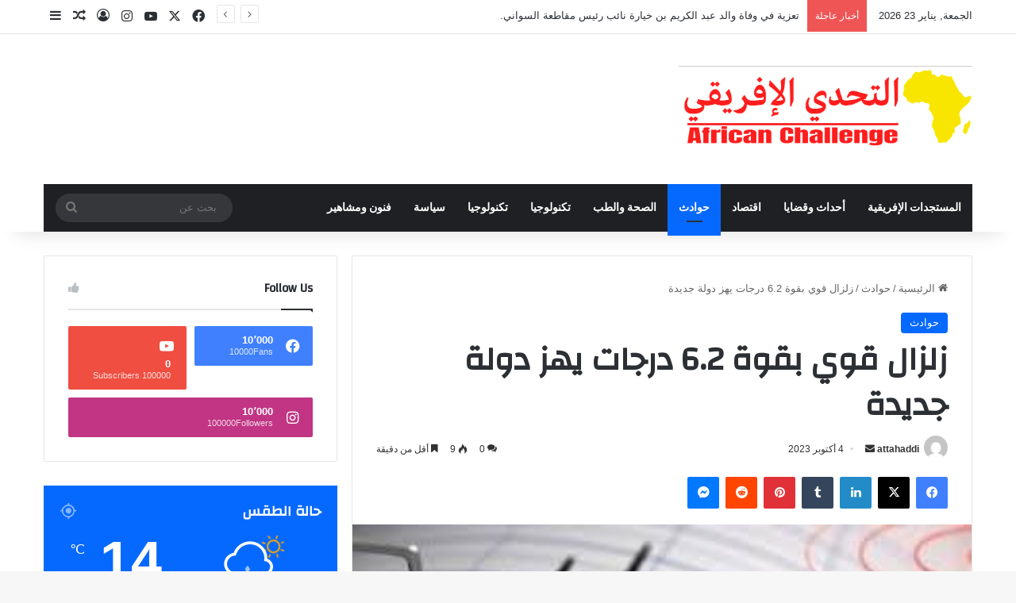

--- FILE ---
content_type: text/html; charset=UTF-8
request_url: https://attahaddi.com/%D8%B2%D9%84%D8%B2%D8%A7%D9%84-%D9%82%D9%88%D9%8A-%D8%A8%D9%82%D9%88%D8%A9-6-2-%D8%AF%D8%B1%D8%AC%D8%A7%D8%AA-%D9%8A%D9%87%D8%B2-%D8%AF%D9%88%D9%84%D8%A9-%D8%AC%D8%AF%D9%8A%D8%AF%D8%A9/
body_size: 28464
content:
<!DOCTYPE html>
<html dir="rtl" lang="ar" class="" data-skin="light" prefix="og: http://ogp.me/ns#">
<head>
	<meta charset="UTF-8" />
	<link rel="profile" href="https://gmpg.org/xfn/11" />
	<title>زلزال قوي بقوة 6.2 درجات يهز دولة جديدة &#8211; التحدي الإفريقي</title><link rel="stylesheet" href="https://attahaddi.com/wp-content/cache/min/1/2e97a4e3c0832e255289294a31a53a3e.css" media="all" data-minify="1" />

<meta http-equiv='x-dns-prefetch-control' content='on'>
<link rel='dns-prefetch' href='//cdnjs.cloudflare.com' />
<link rel='dns-prefetch' href='//ajax.googleapis.com' />
<link rel='dns-prefetch' href='//fonts.googleapis.com' />
<link rel='dns-prefetch' href='//fonts.gstatic.com' />
<link rel='dns-prefetch' href='//s.gravatar.com' />
<link rel='dns-prefetch' href='//www.google-analytics.com' />
<link rel='preload' as='script' href='https://ajax.googleapis.com/ajax/libs/webfont/1/webfont.js'>
<meta name='robots' content='max-image-preview:large' />
<link rel="alternate" type="application/rss+xml" title="التحدي الإفريقي &laquo; الخلاصة" href="https://attahaddi.com/feed/" />
<link rel="alternate" type="application/rss+xml" title="التحدي الإفريقي &laquo; خلاصة التعليقات" href="https://attahaddi.com/comments/feed/" />
<link rel="alternate" type="application/rss+xml" title="التحدي الإفريقي &laquo; زلزال قوي بقوة 6.2 درجات يهز دولة جديدة خلاصة التعليقات" href="https://attahaddi.com/%d8%b2%d9%84%d8%b2%d8%a7%d9%84-%d9%82%d9%88%d9%8a-%d8%a8%d9%82%d9%88%d8%a9-6-2-%d8%af%d8%b1%d8%ac%d8%a7%d8%aa-%d9%8a%d9%87%d8%b2-%d8%af%d9%88%d9%84%d8%a9-%d8%ac%d8%af%d9%8a%d8%af%d8%a9/feed/" />

		<style type="text/css">
			:root{				
			--tie-preset-gradient-1: linear-gradient(135deg, rgba(6, 147, 227, 1) 0%, rgb(155, 81, 224) 100%);
			--tie-preset-gradient-2: linear-gradient(135deg, rgb(122, 220, 180) 0%, rgb(0, 208, 130) 100%);
			--tie-preset-gradient-3: linear-gradient(135deg, rgba(252, 185, 0, 1) 0%, rgba(255, 105, 0, 1) 100%);
			--tie-preset-gradient-4: linear-gradient(135deg, rgba(255, 105, 0, 1) 0%, rgb(207, 46, 46) 100%);
			--tie-preset-gradient-5: linear-gradient(135deg, rgb(238, 238, 238) 0%, rgb(169, 184, 195) 100%);
			--tie-preset-gradient-6: linear-gradient(135deg, rgb(74, 234, 220) 0%, rgb(151, 120, 209) 20%, rgb(207, 42, 186) 40%, rgb(238, 44, 130) 60%, rgb(251, 105, 98) 80%, rgb(254, 248, 76) 100%);
			--tie-preset-gradient-7: linear-gradient(135deg, rgb(255, 206, 236) 0%, rgb(152, 150, 240) 100%);
			--tie-preset-gradient-8: linear-gradient(135deg, rgb(254, 205, 165) 0%, rgb(254, 45, 45) 50%, rgb(107, 0, 62) 100%);
			--tie-preset-gradient-9: linear-gradient(135deg, rgb(255, 203, 112) 0%, rgb(199, 81, 192) 50%, rgb(65, 88, 208) 100%);
			--tie-preset-gradient-10: linear-gradient(135deg, rgb(255, 245, 203) 0%, rgb(182, 227, 212) 50%, rgb(51, 167, 181) 100%);
			--tie-preset-gradient-11: linear-gradient(135deg, rgb(202, 248, 128) 0%, rgb(113, 206, 126) 100%);
			--tie-preset-gradient-12: linear-gradient(135deg, rgb(2, 3, 129) 0%, rgb(40, 116, 252) 100%);
			--tie-preset-gradient-13: linear-gradient(135deg, #4D34FA, #ad34fa);
			--tie-preset-gradient-14: linear-gradient(135deg, #0057FF, #31B5FF);
			--tie-preset-gradient-15: linear-gradient(135deg, #FF007A, #FF81BD);
			--tie-preset-gradient-16: linear-gradient(135deg, #14111E, #4B4462);
			--tie-preset-gradient-17: linear-gradient(135deg, #F32758, #FFC581);

			
					--main-nav-background: #1f2024;
					--main-nav-secondry-background: rgba(0,0,0,0.2);
					--main-nav-primary-color: #0088ff;
					--main-nav-contrast-primary-color: #FFFFFF;
					--main-nav-text-color: #FFFFFF;
					--main-nav-secondry-text-color: rgba(225,255,255,0.5);
					--main-nav-main-border-color: rgba(255,255,255,0.07);
					--main-nav-secondry-border-color: rgba(255,255,255,0.04);
				
			}
		</style>
	<link rel="alternate" title="oEmbed (JSON)" type="application/json+oembed" href="https://attahaddi.com/wp-json/oembed/1.0/embed?url=https%3A%2F%2Fattahaddi.com%2F%25d8%25b2%25d9%2584%25d8%25b2%25d8%25a7%25d9%2584-%25d9%2582%25d9%2588%25d9%258a-%25d8%25a8%25d9%2582%25d9%2588%25d8%25a9-6-2-%25d8%25af%25d8%25b1%25d8%25ac%25d8%25a7%25d8%25aa-%25d9%258a%25d9%2587%25d8%25b2-%25d8%25af%25d9%2588%25d9%2584%25d8%25a9-%25d8%25ac%25d8%25af%25d9%258a%25d8%25af%25d8%25a9%2F" />
<link rel="alternate" title="oEmbed (XML)" type="text/xml+oembed" href="https://attahaddi.com/wp-json/oembed/1.0/embed?url=https%3A%2F%2Fattahaddi.com%2F%25d8%25b2%25d9%2584%25d8%25b2%25d8%25a7%25d9%2584-%25d9%2582%25d9%2588%25d9%258a-%25d8%25a8%25d9%2582%25d9%2588%25d8%25a9-6-2-%25d8%25af%25d8%25b1%25d8%25ac%25d8%25a7%25d8%25aa-%25d9%258a%25d9%2587%25d8%25b2-%25d8%25af%25d9%2588%25d9%2584%25d8%25a9-%25d8%25ac%25d8%25af%25d9%258a%25d8%25af%25d8%25a9%2F&#038;format=xml" />

<meta property="og:title" content="زلزال قوي بقوة 6.2 درجات يهز دولة جديدة - التحدي الإفريقي" />
<meta property="og:type" content="article" />
<meta property="og:description" content="هز زلزال بلغت قوته 6.2 درجات على مقياس ريختر، اليوم الأربعاء، شمال الفلبين، وفق ما أعلنته السلطات. و" />
<meta property="og:url" content="https://attahaddi.com/%d8%b2%d9%84%d8%b2%d8%a7%d9%84-%d9%82%d9%88%d9%8a-%d8%a8%d9%82%d9%88%d8%a9-6-2-%d8%af%d8%b1%d8%ac%d8%a7%d8%aa-%d9%8a%d9%87%d8%b2-%d8%af%d9%88%d9%84%d8%a9-%d8%ac%d8%af%d9%8a%d8%af%d8%a9/" />
<meta property="og:site_name" content="التحدي الإفريقي" />
<meta property="og:image" content="https://attahaddi.com/wp-content/uploads/2023/10/telechargement-29.jpeg" />
<meta name="viewport" content="width=device-width, initial-scale=1.0" /><style id='wp-img-auto-sizes-contain-inline-css' type='text/css'>
img:is([sizes=auto i],[sizes^="auto," i]){contain-intrinsic-size:3000px 1500px}
/*# sourceURL=wp-img-auto-sizes-contain-inline-css */
</style>
<style id='wp-emoji-styles-inline-css' type='text/css'>

	img.wp-smiley, img.emoji {
		display: inline !important;
		border: none !important;
		box-shadow: none !important;
		height: 1em !important;
		width: 1em !important;
		margin: 0 0.07em !important;
		vertical-align: -0.1em !important;
		background: none !important;
		padding: 0 !important;
	}
/*# sourceURL=wp-emoji-styles-inline-css */
</style>
<style id='wp-block-library-inline-css' type='text/css'>
:root{--wp-block-synced-color:#7a00df;--wp-block-synced-color--rgb:122,0,223;--wp-bound-block-color:var(--wp-block-synced-color);--wp-editor-canvas-background:#ddd;--wp-admin-theme-color:#007cba;--wp-admin-theme-color--rgb:0,124,186;--wp-admin-theme-color-darker-10:#006ba1;--wp-admin-theme-color-darker-10--rgb:0,107,160.5;--wp-admin-theme-color-darker-20:#005a87;--wp-admin-theme-color-darker-20--rgb:0,90,135;--wp-admin-border-width-focus:2px}@media (min-resolution:192dpi){:root{--wp-admin-border-width-focus:1.5px}}.wp-element-button{cursor:pointer}:root .has-very-light-gray-background-color{background-color:#eee}:root .has-very-dark-gray-background-color{background-color:#313131}:root .has-very-light-gray-color{color:#eee}:root .has-very-dark-gray-color{color:#313131}:root .has-vivid-green-cyan-to-vivid-cyan-blue-gradient-background{background:linear-gradient(135deg,#00d084,#0693e3)}:root .has-purple-crush-gradient-background{background:linear-gradient(135deg,#34e2e4,#4721fb 50%,#ab1dfe)}:root .has-hazy-dawn-gradient-background{background:linear-gradient(135deg,#faaca8,#dad0ec)}:root .has-subdued-olive-gradient-background{background:linear-gradient(135deg,#fafae1,#67a671)}:root .has-atomic-cream-gradient-background{background:linear-gradient(135deg,#fdd79a,#004a59)}:root .has-nightshade-gradient-background{background:linear-gradient(135deg,#330968,#31cdcf)}:root .has-midnight-gradient-background{background:linear-gradient(135deg,#020381,#2874fc)}:root{--wp--preset--font-size--normal:16px;--wp--preset--font-size--huge:42px}.has-regular-font-size{font-size:1em}.has-larger-font-size{font-size:2.625em}.has-normal-font-size{font-size:var(--wp--preset--font-size--normal)}.has-huge-font-size{font-size:var(--wp--preset--font-size--huge)}.has-text-align-center{text-align:center}.has-text-align-left{text-align:left}.has-text-align-right{text-align:right}.has-fit-text{white-space:nowrap!important}#end-resizable-editor-section{display:none}.aligncenter{clear:both}.items-justified-left{justify-content:flex-start}.items-justified-center{justify-content:center}.items-justified-right{justify-content:flex-end}.items-justified-space-between{justify-content:space-between}.screen-reader-text{border:0;clip-path:inset(50%);height:1px;margin:-1px;overflow:hidden;padding:0;position:absolute;width:1px;word-wrap:normal!important}.screen-reader-text:focus{background-color:#ddd;clip-path:none;color:#444;display:block;font-size:1em;height:auto;left:5px;line-height:normal;padding:15px 23px 14px;text-decoration:none;top:5px;width:auto;z-index:100000}html :where(.has-border-color){border-style:solid}html :where([style*=border-top-color]){border-top-style:solid}html :where([style*=border-right-color]){border-right-style:solid}html :where([style*=border-bottom-color]){border-bottom-style:solid}html :where([style*=border-left-color]){border-left-style:solid}html :where([style*=border-width]){border-style:solid}html :where([style*=border-top-width]){border-top-style:solid}html :where([style*=border-right-width]){border-right-style:solid}html :where([style*=border-bottom-width]){border-bottom-style:solid}html :where([style*=border-left-width]){border-left-style:solid}html :where(img[class*=wp-image-]){height:auto;max-width:100%}:where(figure){margin:0 0 1em}html :where(.is-position-sticky){--wp-admin--admin-bar--position-offset:var(--wp-admin--admin-bar--height,0px)}@media screen and (max-width:600px){html :where(.is-position-sticky){--wp-admin--admin-bar--position-offset:0px}}

/*# sourceURL=wp-block-library-inline-css */
</style><style id='wp-block-paragraph-inline-css' type='text/css'>
.is-small-text{font-size:.875em}.is-regular-text{font-size:1em}.is-large-text{font-size:2.25em}.is-larger-text{font-size:3em}.has-drop-cap:not(:focus):first-letter{float:right;font-size:8.4em;font-style:normal;font-weight:100;line-height:.68;margin:.05em 0 0 .1em;text-transform:uppercase}body.rtl .has-drop-cap:not(:focus):first-letter{float:none;margin-right:.1em}p.has-drop-cap.has-background{overflow:hidden}:root :where(p.has-background){padding:1.25em 2.375em}:where(p.has-text-color:not(.has-link-color)) a{color:inherit}p.has-text-align-left[style*="writing-mode:vertical-lr"],p.has-text-align-right[style*="writing-mode:vertical-rl"]{rotate:180deg}
/*# sourceURL=https://attahaddi.com/wp-includes/blocks/paragraph/style.min.css */
</style>
<style id='global-styles-inline-css' type='text/css'>
:root{--wp--preset--aspect-ratio--square: 1;--wp--preset--aspect-ratio--4-3: 4/3;--wp--preset--aspect-ratio--3-4: 3/4;--wp--preset--aspect-ratio--3-2: 3/2;--wp--preset--aspect-ratio--2-3: 2/3;--wp--preset--aspect-ratio--16-9: 16/9;--wp--preset--aspect-ratio--9-16: 9/16;--wp--preset--color--black: #000000;--wp--preset--color--cyan-bluish-gray: #abb8c3;--wp--preset--color--white: #ffffff;--wp--preset--color--pale-pink: #f78da7;--wp--preset--color--vivid-red: #cf2e2e;--wp--preset--color--luminous-vivid-orange: #ff6900;--wp--preset--color--luminous-vivid-amber: #fcb900;--wp--preset--color--light-green-cyan: #7bdcb5;--wp--preset--color--vivid-green-cyan: #00d084;--wp--preset--color--pale-cyan-blue: #8ed1fc;--wp--preset--color--vivid-cyan-blue: #0693e3;--wp--preset--color--vivid-purple: #9b51e0;--wp--preset--gradient--vivid-cyan-blue-to-vivid-purple: linear-gradient(135deg,rgb(6,147,227) 0%,rgb(155,81,224) 100%);--wp--preset--gradient--light-green-cyan-to-vivid-green-cyan: linear-gradient(135deg,rgb(122,220,180) 0%,rgb(0,208,130) 100%);--wp--preset--gradient--luminous-vivid-amber-to-luminous-vivid-orange: linear-gradient(135deg,rgb(252,185,0) 0%,rgb(255,105,0) 100%);--wp--preset--gradient--luminous-vivid-orange-to-vivid-red: linear-gradient(135deg,rgb(255,105,0) 0%,rgb(207,46,46) 100%);--wp--preset--gradient--very-light-gray-to-cyan-bluish-gray: linear-gradient(135deg,rgb(238,238,238) 0%,rgb(169,184,195) 100%);--wp--preset--gradient--cool-to-warm-spectrum: linear-gradient(135deg,rgb(74,234,220) 0%,rgb(151,120,209) 20%,rgb(207,42,186) 40%,rgb(238,44,130) 60%,rgb(251,105,98) 80%,rgb(254,248,76) 100%);--wp--preset--gradient--blush-light-purple: linear-gradient(135deg,rgb(255,206,236) 0%,rgb(152,150,240) 100%);--wp--preset--gradient--blush-bordeaux: linear-gradient(135deg,rgb(254,205,165) 0%,rgb(254,45,45) 50%,rgb(107,0,62) 100%);--wp--preset--gradient--luminous-dusk: linear-gradient(135deg,rgb(255,203,112) 0%,rgb(199,81,192) 50%,rgb(65,88,208) 100%);--wp--preset--gradient--pale-ocean: linear-gradient(135deg,rgb(255,245,203) 0%,rgb(182,227,212) 50%,rgb(51,167,181) 100%);--wp--preset--gradient--electric-grass: linear-gradient(135deg,rgb(202,248,128) 0%,rgb(113,206,126) 100%);--wp--preset--gradient--midnight: linear-gradient(135deg,rgb(2,3,129) 0%,rgb(40,116,252) 100%);--wp--preset--font-size--small: 13px;--wp--preset--font-size--medium: 20px;--wp--preset--font-size--large: 36px;--wp--preset--font-size--x-large: 42px;--wp--preset--spacing--20: 0.44rem;--wp--preset--spacing--30: 0.67rem;--wp--preset--spacing--40: 1rem;--wp--preset--spacing--50: 1.5rem;--wp--preset--spacing--60: 2.25rem;--wp--preset--spacing--70: 3.38rem;--wp--preset--spacing--80: 5.06rem;--wp--preset--shadow--natural: 6px 6px 9px rgba(0, 0, 0, 0.2);--wp--preset--shadow--deep: 12px 12px 50px rgba(0, 0, 0, 0.4);--wp--preset--shadow--sharp: 6px 6px 0px rgba(0, 0, 0, 0.2);--wp--preset--shadow--outlined: 6px 6px 0px -3px rgb(255, 255, 255), 6px 6px rgb(0, 0, 0);--wp--preset--shadow--crisp: 6px 6px 0px rgb(0, 0, 0);}:where(.is-layout-flex){gap: 0.5em;}:where(.is-layout-grid){gap: 0.5em;}body .is-layout-flex{display: flex;}.is-layout-flex{flex-wrap: wrap;align-items: center;}.is-layout-flex > :is(*, div){margin: 0;}body .is-layout-grid{display: grid;}.is-layout-grid > :is(*, div){margin: 0;}:where(.wp-block-columns.is-layout-flex){gap: 2em;}:where(.wp-block-columns.is-layout-grid){gap: 2em;}:where(.wp-block-post-template.is-layout-flex){gap: 1.25em;}:where(.wp-block-post-template.is-layout-grid){gap: 1.25em;}.has-black-color{color: var(--wp--preset--color--black) !important;}.has-cyan-bluish-gray-color{color: var(--wp--preset--color--cyan-bluish-gray) !important;}.has-white-color{color: var(--wp--preset--color--white) !important;}.has-pale-pink-color{color: var(--wp--preset--color--pale-pink) !important;}.has-vivid-red-color{color: var(--wp--preset--color--vivid-red) !important;}.has-luminous-vivid-orange-color{color: var(--wp--preset--color--luminous-vivid-orange) !important;}.has-luminous-vivid-amber-color{color: var(--wp--preset--color--luminous-vivid-amber) !important;}.has-light-green-cyan-color{color: var(--wp--preset--color--light-green-cyan) !important;}.has-vivid-green-cyan-color{color: var(--wp--preset--color--vivid-green-cyan) !important;}.has-pale-cyan-blue-color{color: var(--wp--preset--color--pale-cyan-blue) !important;}.has-vivid-cyan-blue-color{color: var(--wp--preset--color--vivid-cyan-blue) !important;}.has-vivid-purple-color{color: var(--wp--preset--color--vivid-purple) !important;}.has-black-background-color{background-color: var(--wp--preset--color--black) !important;}.has-cyan-bluish-gray-background-color{background-color: var(--wp--preset--color--cyan-bluish-gray) !important;}.has-white-background-color{background-color: var(--wp--preset--color--white) !important;}.has-pale-pink-background-color{background-color: var(--wp--preset--color--pale-pink) !important;}.has-vivid-red-background-color{background-color: var(--wp--preset--color--vivid-red) !important;}.has-luminous-vivid-orange-background-color{background-color: var(--wp--preset--color--luminous-vivid-orange) !important;}.has-luminous-vivid-amber-background-color{background-color: var(--wp--preset--color--luminous-vivid-amber) !important;}.has-light-green-cyan-background-color{background-color: var(--wp--preset--color--light-green-cyan) !important;}.has-vivid-green-cyan-background-color{background-color: var(--wp--preset--color--vivid-green-cyan) !important;}.has-pale-cyan-blue-background-color{background-color: var(--wp--preset--color--pale-cyan-blue) !important;}.has-vivid-cyan-blue-background-color{background-color: var(--wp--preset--color--vivid-cyan-blue) !important;}.has-vivid-purple-background-color{background-color: var(--wp--preset--color--vivid-purple) !important;}.has-black-border-color{border-color: var(--wp--preset--color--black) !important;}.has-cyan-bluish-gray-border-color{border-color: var(--wp--preset--color--cyan-bluish-gray) !important;}.has-white-border-color{border-color: var(--wp--preset--color--white) !important;}.has-pale-pink-border-color{border-color: var(--wp--preset--color--pale-pink) !important;}.has-vivid-red-border-color{border-color: var(--wp--preset--color--vivid-red) !important;}.has-luminous-vivid-orange-border-color{border-color: var(--wp--preset--color--luminous-vivid-orange) !important;}.has-luminous-vivid-amber-border-color{border-color: var(--wp--preset--color--luminous-vivid-amber) !important;}.has-light-green-cyan-border-color{border-color: var(--wp--preset--color--light-green-cyan) !important;}.has-vivid-green-cyan-border-color{border-color: var(--wp--preset--color--vivid-green-cyan) !important;}.has-pale-cyan-blue-border-color{border-color: var(--wp--preset--color--pale-cyan-blue) !important;}.has-vivid-cyan-blue-border-color{border-color: var(--wp--preset--color--vivid-cyan-blue) !important;}.has-vivid-purple-border-color{border-color: var(--wp--preset--color--vivid-purple) !important;}.has-vivid-cyan-blue-to-vivid-purple-gradient-background{background: var(--wp--preset--gradient--vivid-cyan-blue-to-vivid-purple) !important;}.has-light-green-cyan-to-vivid-green-cyan-gradient-background{background: var(--wp--preset--gradient--light-green-cyan-to-vivid-green-cyan) !important;}.has-luminous-vivid-amber-to-luminous-vivid-orange-gradient-background{background: var(--wp--preset--gradient--luminous-vivid-amber-to-luminous-vivid-orange) !important;}.has-luminous-vivid-orange-to-vivid-red-gradient-background{background: var(--wp--preset--gradient--luminous-vivid-orange-to-vivid-red) !important;}.has-very-light-gray-to-cyan-bluish-gray-gradient-background{background: var(--wp--preset--gradient--very-light-gray-to-cyan-bluish-gray) !important;}.has-cool-to-warm-spectrum-gradient-background{background: var(--wp--preset--gradient--cool-to-warm-spectrum) !important;}.has-blush-light-purple-gradient-background{background: var(--wp--preset--gradient--blush-light-purple) !important;}.has-blush-bordeaux-gradient-background{background: var(--wp--preset--gradient--blush-bordeaux) !important;}.has-luminous-dusk-gradient-background{background: var(--wp--preset--gradient--luminous-dusk) !important;}.has-pale-ocean-gradient-background{background: var(--wp--preset--gradient--pale-ocean) !important;}.has-electric-grass-gradient-background{background: var(--wp--preset--gradient--electric-grass) !important;}.has-midnight-gradient-background{background: var(--wp--preset--gradient--midnight) !important;}.has-small-font-size{font-size: var(--wp--preset--font-size--small) !important;}.has-medium-font-size{font-size: var(--wp--preset--font-size--medium) !important;}.has-large-font-size{font-size: var(--wp--preset--font-size--large) !important;}.has-x-large-font-size{font-size: var(--wp--preset--font-size--x-large) !important;}
/*# sourceURL=global-styles-inline-css */
</style>

<style id='classic-theme-styles-inline-css' type='text/css'>
/*! This file is auto-generated */
.wp-block-button__link{color:#fff;background-color:#32373c;border-radius:9999px;box-shadow:none;text-decoration:none;padding:calc(.667em + 2px) calc(1.333em + 2px);font-size:1.125em}.wp-block-file__button{background:#32373c;color:#fff;text-decoration:none}
/*# sourceURL=/wp-includes/css/classic-themes.min.css */
</style>









<link rel='stylesheet' id='tie-css-print-css' href='https://attahaddi.com/wp-content/themes/jannah/assets/css/print.css?ver=7.0.5' type='text/css' media='print' />
<style id='tie-css-print-inline-css' type='text/css'>
.wf-active .logo-text,.wf-active h1,.wf-active h2,.wf-active h3,.wf-active h4,.wf-active h5,.wf-active h6,.wf-active .the-subtitle{font-family: 'Changa';}.wf-active #main-nav .main-menu > ul > li > a{font-family: 'Questrial';}#main-nav .main-menu > ul > li > a{text-transform: uppercase;}#tie-wrapper .mag-box.big-post-left-box li:not(:first-child) .post-title,#tie-wrapper .mag-box.big-post-top-box li:not(:first-child) .post-title,#tie-wrapper .mag-box.half-box li:not(:first-child) .post-title,#tie-wrapper .mag-box.big-thumb-left-box li:not(:first-child) .post-title,#tie-wrapper .mag-box.scrolling-box .slide .post-title,#tie-wrapper .mag-box.miscellaneous-box li:not(:first-child) .post-title{font-weight: 500;}.tie-cat-55,.tie-cat-item-55 > span{background-color:#e67e22 !important;color:#FFFFFF !important;}.tie-cat-55:after{border-top-color:#e67e22 !important;}.tie-cat-55:hover{background-color:#c86004 !important;}.tie-cat-55:hover:after{border-top-color:#c86004 !important;}.tie-cat-64,.tie-cat-item-64 > span{background-color:#2ecc71 !important;color:#FFFFFF !important;}.tie-cat-64:after{border-top-color:#2ecc71 !important;}.tie-cat-64:hover{background-color:#10ae53 !important;}.tie-cat-64:hover:after{border-top-color:#10ae53 !important;}.tie-cat-68,.tie-cat-item-68 > span{background-color:#9b59b6 !important;color:#FFFFFF !important;}.tie-cat-68:after{border-top-color:#9b59b6 !important;}.tie-cat-68:hover{background-color:#7d3b98 !important;}.tie-cat-68:hover:after{border-top-color:#7d3b98 !important;}.tie-cat-69,.tie-cat-item-69 > span{background-color:#34495e !important;color:#FFFFFF !important;}.tie-cat-69:after{border-top-color:#34495e !important;}.tie-cat-69:hover{background-color:#162b40 !important;}.tie-cat-69:hover:after{border-top-color:#162b40 !important;}.tie-cat-72,.tie-cat-item-72 > span{background-color:#795548 !important;color:#FFFFFF !important;}.tie-cat-72:after{border-top-color:#795548 !important;}.tie-cat-72:hover{background-color:#5b372a !important;}.tie-cat-72:hover:after{border-top-color:#5b372a !important;}.tie-cat-73,.tie-cat-item-73 > span{background-color:#4CAF50 !important;color:#FFFFFF !important;}.tie-cat-73:after{border-top-color:#4CAF50 !important;}.tie-cat-73:hover{background-color:#2e9132 !important;}.tie-cat-73:hover:after{border-top-color:#2e9132 !important;}@media (max-width: 991px){.side-aside.dark-skin{background: #2f88d6;background: -webkit-linear-gradient(135deg,#5933a2,#2f88d6 );background: -moz-linear-gradient(135deg,#5933a2,#2f88d6 );background: -o-linear-gradient(135deg,#5933a2,#2f88d6 );background: linear-gradient(135deg,#2f88d6,#5933a2 );}}
/*# sourceURL=tie-css-print-inline-css */
</style>
<script type="text/javascript" src="https://attahaddi.com/wp-includes/js/jquery/jquery.min.js?ver=3.7.1" id="jquery-core-js" defer></script>

<link rel="https://api.w.org/" href="https://attahaddi.com/wp-json/" /><link rel="alternate" title="JSON" type="application/json" href="https://attahaddi.com/wp-json/wp/v2/posts/9608" /><link rel="EditURI" type="application/rsd+xml" title="RSD" href="https://attahaddi.com/xmlrpc.php?rsd" />
<meta name="generator" content="WordPress 6.9" />
<link rel="canonical" href="https://attahaddi.com/%d8%b2%d9%84%d8%b2%d8%a7%d9%84-%d9%82%d9%88%d9%8a-%d8%a8%d9%82%d9%88%d8%a9-6-2-%d8%af%d8%b1%d8%ac%d8%a7%d8%aa-%d9%8a%d9%87%d8%b2-%d8%af%d9%88%d9%84%d8%a9-%d8%ac%d8%af%d9%8a%d8%af%d8%a9/" />
<link rel='shortlink' href='https://attahaddi.com/?p=9608' />
 <meta name="description" content="هز زلزال بلغت قوته 6.2 درجات على مقياس ريختر، اليوم الأربعاء، شمال الفلبين، وفق ما أعلنته السلطات. ونقلت وكالة الأنباء الفلبينية الحكومية عن معهد الفل" /><meta http-equiv="X-UA-Compatible" content="IE=edge">
<noscript><style id="rocket-lazyload-nojs-css">.rll-youtube-player, [data-lazy-src]{display:none !important;}</style></noscript></head>

<body id="tie-body" class="rtl wp-singular post-template-default single single-post postid-9608 single-format-standard wp-theme-jannah tie-no-js wrapper-has-shadow block-head-1 magazine1 is-thumb-overlay-disabled is-desktop is-header-layout-3 has-header-ad sidebar-left has-sidebar post-layout-1 narrow-title-narrow-media is-standard-format has-mobile-share hide_share_post_top hide_share_post_bottom">



<div class="background-overlay">

	<div id="tie-container" class="site tie-container">

		
		<div id="tie-wrapper">

			
<header id="theme-header" class="theme-header header-layout-3 main-nav-dark main-nav-default-dark main-nav-below main-nav-boxed has-stream-item top-nav-active top-nav-light top-nav-default-light top-nav-above has-shadow has-normal-width-logo mobile-header-default">
	
<nav id="top-nav"  class="has-date-breaking-components top-nav header-nav has-breaking-news" aria-label="الشريط العلوي">
	<div class="container">
		<div class="topbar-wrapper">

			
					<div class="topbar-today-date">
						الجمعة, يناير 23 2026					</div>
					
			<div class="tie-alignleft">
				
<div class="breaking controls-is-active">

	<span class="breaking-title">
		<span class="tie-icon-bolt breaking-icon" aria-hidden="true"></span>
		<span class="breaking-title-text">أخبار عاجلة</span>
	</span>

	<ul id="breaking-news-in-header" class="breaking-news" data-type="reveal" data-arrows="true">

		
							<li class="news-item">
								<a href="https://attahaddi.com/%d8%aa%d8%b9%d8%b2%d9%8a%d8%a9-%d9%81%d9%8a-%d9%88%d9%81%d8%a7%d8%a9-%d9%88%d8%a7%d9%84%d8%af-%d8%b9%d8%a8%d8%af-%d8%a7%d9%84%d9%83%d8%b1%d9%8a%d9%85-%d8%a8%d9%86-%d8%ae%d9%8a%d8%a7%d8%b1%d8%a9-%d9%86/">تعزية في وفاة والد عبد الكريم بن خيارة نائب رئيس مقاطعة السواني.</a>
							</li>

							
							<li class="news-item">
								<a href="https://attahaddi.com/%d8%a8%d8%b1%d9%84%d9%85%d8%a7%d9%86%d9%8a%d8%a9-%d8%aa%d9%86%d8%aa%d9%82%d8%af-%d8%a7%d9%84%d9%85%d8%a8%d8%a7%d9%84%d8%ba%d8%a9-%d9%81%d9%8a-%d8%a7%d9%84%d9%81%d9%88%d8%a7%d8%aa/">برلمانية تنتقد “المبالغة” في الفواتير بالمصحات الخاصة</a>
							</li>

							
							<li class="news-item">
								<a href="https://attahaddi.com/%d8%a8%d9%84%d8%a7%d8%ba-%d8%a7%d9%84%d8%af%d9%8a%d9%88%d8%a7%d9%86-%d8%a7%d9%84%d9%85%d9%84%d9%83%d9%8a-%d9%81%d9%86%d8%af-%d9%85%d9%82%d9%88%d9%84%d8%a9-%d8%a3%d9%86-%d8%a7%d9%84%d9%85%d8%ba%d8%b1/">بلاغ الديوان الملكي فند مقولة أن المغرب جزيرة وفضح من يحرض على العنصرية</a>
							</li>

							
							<li class="news-item">
								<a href="https://attahaddi.com/%d8%b7%d9%86%d8%ac%d8%a9-%d8%a3%d9%85%d8%b7%d8%a7%d8%b1-%d8%b9%d8%a7%d8%b5%d9%81%d9%8a%d8%a9-%d8%ba%d9%8a%d8%b1-%d9%85%d8%b3%d8%a8%d9%88%d9%82%d8%a9-%d8%aa%d8%ae%d9%84%d9%81-%d9%81%d9%8a%d8%b6%d8%a7/">طنجة: أمطار عاصفية غير مسبوقة تخلف فيضانات بعدة أحياء</a>
							</li>

							
							<li class="news-item">
								<a href="https://attahaddi.com/%d8%a7%d9%84%d9%85%d8%ad%d9%83%d9%85%d8%a9-%d8%a7%d9%84%d8%af%d8%b3%d8%aa%d9%88%d8%b1%d9%8a%d8%a9-%d9%85%d9%86%d8%ad-9-%d9%85%d9%85%d8%ab%d9%84%d9%8a%d9%86-%d9%84%d9%86%d8%a7%d8%b4%d8%b1%d9%8a-%d8%a7/">المحكمة الدستورية: منح 9 ممثلين لناشري الصحف في مجلس الصحافة مقابل 7 فقط للصحافيين غير دستوري</a>
							</li>

							
							<li class="news-item">
								<a href="https://attahaddi.com/%d9%88%d8%b2%d8%a7%d8%b1%d8%a9-%d8%a7%d9%84%d8%aa%d8%ac%d9%87%d9%8a%d8%b2-%d9%88%d8%a7%d9%84%d9%85%d8%a7%d8%a1-%d8%aa%d8%af%d8%b9%d9%88-%d9%85%d8%b3%d8%aa%d8%b9%d9%85%d9%84%d9%8a-%d8%a7%d9%84%d8%b7/">وزارة التجهيز والماء تدعو مستعملي الطريق إلى توخي الحيطة والحذر بسبب سوء الأحوال الجوية</a>
							</li>

							
							<li class="news-item">
								<a href="https://attahaddi.com/%d8%a7%d9%84%d8%ad%d8%a8%d8%b3-%d8%a7%d9%84%d9%86%d8%a7%d9%81%d8%b0-%d9%84%d8%ac%d8%b2%d8%a7%d8%a6%d8%b1%d9%8a-%d9%85%d8%b2%d9%82-%d8%a3%d9%88%d8%b1%d8%a7%d9%82%d8%a7-%d9%86%d9%82%d8%af%d9%8a%d8%a9/">الحبس النافذ لجزائري مزق أوراقا نقدية مغربية في ملعب مراكش</a>
							</li>

							
							<li class="news-item">
								<a href="https://attahaddi.com/%d8%b3%d8%ad%d8%b1-%d8%a7%d9%84%d8%b5%d8%af%d9%8a%d9%82%d9%8a-%d8%aa%d8%b1%d9%88%d9%91%d8%ac-%d9%84%d9%85%d8%b3%d9%84%d8%b3%d9%84%d9%87%d8%a7-%d8%a7%d9%84%d8%b1%d9%85%d8%b6%d8%a7%d9%86%d9%8a-%d8%a7/">سحر الصديقي تروّج لمسلسلها الرمضاني الجديد “يوميات المحجوبة والتبارية</a>
							</li>

							
							<li class="news-item">
								<a href="https://attahaddi.com/%d8%a8%d9%84%d8%a7%d8%ba-%d9%87%d8%a7%d9%85-%d9%84%d9%84%d9%85%d8%ba%d8%a7%d8%b1%d8%a8%d8%a9-%d9%85%d9%86-%d8%a7%d9%84%d8%af%d9%8a%d9%88%d8%a7%d9%86-%d8%a7%d9%84%d9%85%d9%84%d9%83%d9%8a-%d8%a8%d8%b4/">بلاغ هام للمغاربة من الديوان الملكي بشأن “الكان”</a>
							</li>

							
							<li class="news-item">
								<a href="https://attahaddi.com/%d8%aa%d8%b7%d9%88%d8%b1%d8%a7%d8%aa-%d8%ac%d8%af%d9%8a%d8%af%d8%a9-%d9%81%d9%8a-%d9%82%d8%b6%d9%8a%d8%a9-%d8%a5%d8%b3%d9%83%d9%88%d8%a8%d8%a7%d8%b1-%d8%a7%d9%84%d8%b5%d8%ad%d8%b1%d8%a7%d8%a1/">تطورات جديدة في قضية “إسكوبار الصحراء”</a>
							</li>

							
	</ul>
</div><!-- #breaking /-->
			</div><!-- .tie-alignleft /-->

			<div class="tie-alignright">
				<ul class="components"> <li class="social-icons-item"><a class="social-link facebook-social-icon" rel="external noopener nofollow" target="_blank" href="https://www.facebook.com/profile.php?id=100086735689848"><span class="tie-social-icon tie-icon-facebook"></span><span class="screen-reader-text">فيسبوك</span></a></li><li class="social-icons-item"><a class="social-link twitter-social-icon" rel="external noopener nofollow" target="_blank" href="#"><span class="tie-social-icon tie-icon-twitter"></span><span class="screen-reader-text">X</span></a></li><li class="social-icons-item"><a class="social-link youtube-social-icon" rel="external noopener nofollow" target="_blank" href="https://www.youtube.com/@zizimoulayzaid1851"><span class="tie-social-icon tie-icon-youtube"></span><span class="screen-reader-text">يوتيوب</span></a></li><li class="social-icons-item"><a class="social-link instagram-social-icon" rel="external noopener nofollow" target="_blank" href="https://www.instagram.com/attahaddi.tv20/"><span class="tie-social-icon tie-icon-instagram"></span><span class="screen-reader-text">انستقرام</span></a></li> 
	
		<li class=" popup-login-icon menu-item custom-menu-link">
			<a href="#" class="lgoin-btn tie-popup-trigger">
				<span class="tie-icon-author" aria-hidden="true"></span>
				<span class="screen-reader-text">تسجيل الدخول</span>			</a>
		</li>

				<li class="random-post-icon menu-item custom-menu-link">
		<a href="/%D8%B2%D9%84%D8%B2%D8%A7%D9%84-%D9%82%D9%88%D9%8A-%D8%A8%D9%82%D9%88%D8%A9-6-2-%D8%AF%D8%B1%D8%AC%D8%A7%D8%AA-%D9%8A%D9%87%D8%B2-%D8%AF%D9%88%D9%84%D8%A9-%D8%AC%D8%AF%D9%8A%D8%AF%D8%A9/?random-post=1" class="random-post" title="مقال عشوائي" rel="nofollow">
			<span class="tie-icon-random" aria-hidden="true"></span>
			<span class="screen-reader-text">مقال عشوائي</span>
		</a>
	</li>
		<li class="side-aside-nav-icon menu-item custom-menu-link">
		<a href="#">
			<span class="tie-icon-navicon" aria-hidden="true"></span>
			<span class="screen-reader-text">إضافة عمود جانبي</span>
		</a>
	</li>
	</ul><!-- Components -->			</div><!-- .tie-alignright /-->

		</div><!-- .topbar-wrapper /-->
	</div><!-- .container /-->
</nav><!-- #top-nav /-->

<div class="container header-container">
	<div class="tie-row logo-row">

		
		<div class="logo-wrapper">
			<div class="tie-col-md-4 logo-container clearfix">
				<div id="mobile-header-components-area_1" class="mobile-header-components"><ul class="components"><li class="mobile-component_menu custom-menu-link"><a href="#" id="mobile-menu-icon" class=""><span class="tie-mobile-menu-icon nav-icon is-layout-1"></span><span class="screen-reader-text">القائمة</span></a></li></ul></div>
		<div id="logo" class="image-logo" >

			
			<a title="التحدي الإفريقي" href="https://attahaddi.com/">
				
				<picture class="tie-logo-default tie-logo-picture">
					
					<source class="tie-logo-source-default tie-logo-source" data-lazy-srcset="https://attahaddi.com/wp-content/uploads/2023/09/logo.png">
					<img class="tie-logo-img-default tie-logo-img" src="data:image/svg+xml,%3Csvg%20xmlns='http://www.w3.org/2000/svg'%20viewBox='0%200%201080%20317'%3E%3C/svg%3E" alt="التحدي الإفريقي" width="1080" height="317" style="max-height:317px; width: auto;" data-lazy-src="https://attahaddi.com/wp-content/uploads/2023/09/logo.png" /><noscript><img class="tie-logo-img-default tie-logo-img" src="https://attahaddi.com/wp-content/uploads/2023/09/logo.png" alt="التحدي الإفريقي" width="1080" height="317" style="max-height:317px; width: auto;" /></noscript>
				</picture>
						</a>

			
		</div><!-- #logo /-->

		<div id="mobile-header-components-area_2" class="mobile-header-components"><ul class="components"><li class="mobile-component_search custom-menu-link">
				<a href="#" class="tie-search-trigger-mobile">
					<span class="tie-icon-search tie-search-icon" aria-hidden="true"></span>
					<span class="screen-reader-text">بحث عن</span>
				</a>
			</li></ul></div>			</div><!-- .tie-col /-->
		</div><!-- .logo-wrapper /-->

		<div class="tie-col-md-8 stream-item stream-item-top-wrapper"><div class="stream-item-top">
					<a href="#" title="Put your banner Here" target="_blank" rel="nofollow noopener">
						<img src="data:image/svg+xml,%3Csvg%20xmlns='http://www.w3.org/2000/svg'%20viewBox='0%200%20728%2091'%3E%3C/svg%3E" alt="Put your banner Here" width="728" height="91" data-lazy-src="https://place-hold.it/728x90" /><noscript><img src="https://place-hold.it/728x90" alt="Put your banner Here" width="728" height="91" /></noscript>
					</a>
				</div></div><!-- .tie-col /-->
	</div><!-- .tie-row /-->
</div><!-- .container /-->

<div class="main-nav-wrapper">
	<nav id="main-nav" data-skin="search-in-main-nav" class="main-nav header-nav live-search-parent menu-style-default menu-style-solid-bg"  aria-label="القائمة الرئيسية">
		<div class="container">

			<div class="main-menu-wrapper">

				
				<div id="menu-components-wrap">

					
					<div class="main-menu main-menu-wrap">
						<div id="main-nav-menu" class="main-menu header-menu"><ul id="menu-categories" class="menu"><li id="menu-item-318" class="menu-item menu-item-type-taxonomy menu-item-object-category menu-item-318"><a href="https://attahaddi.com/category/afirca-news/">المستجدات الإفريقية</a></li>
<li id="menu-item-315" class="menu-item menu-item-type-taxonomy menu-item-object-category menu-item-315"><a href="https://attahaddi.com/category/evenements/">أحداث وقضايا</a></li>
<li id="menu-item-316" class="menu-item menu-item-type-taxonomy menu-item-object-category menu-item-316"><a href="https://attahaddi.com/category/economie/">اقتصاد</a></li>
<li id="menu-item-320" class="menu-item menu-item-type-taxonomy menu-item-object-category current-post-ancestor current-menu-parent current-post-parent menu-item-320 tie-current-menu"><a href="https://attahaddi.com/category/divers/">حوادث</a></li>
<li id="menu-item-317" class="menu-item menu-item-type-taxonomy menu-item-object-category menu-item-317"><a href="https://attahaddi.com/category/sante/">الصحة والطب</a></li>
<li id="menu-item-319" class="menu-item menu-item-type-taxonomy menu-item-object-category menu-item-319"><a href="https://attahaddi.com/category/technologie/">تكنولوجيا</a></li>
<li id="menu-item-7975" class="menu-item menu-item-type-taxonomy menu-item-object-category menu-item-7975"><a href="https://attahaddi.com/category/technologie/">تكنولوجيا</a></li>
<li id="menu-item-321" class="menu-item menu-item-type-taxonomy menu-item-object-category menu-item-321"><a href="https://attahaddi.com/category/politique/">سياسة</a></li>
<li id="menu-item-7978" class="menu-item menu-item-type-taxonomy menu-item-object-category menu-item-7978"><a href="https://attahaddi.com/category/stars/">فنون ومشاهير</a></li>
</ul></div>					</div><!-- .main-menu /-->

					<ul class="components">			<li class="search-bar menu-item custom-menu-link" aria-label="بحث">
				<form method="get" id="search" action="https://attahaddi.com/">
					<input id="search-input" class="is-ajax-search"  inputmode="search" type="text" name="s" title="بحث عن" placeholder="بحث عن" />
					<button id="search-submit" type="submit">
						<span class="tie-icon-search tie-search-icon" aria-hidden="true"></span>
						<span class="screen-reader-text">بحث عن</span>
					</button>
				</form>
			</li>
			</ul><!-- Components -->
				</div><!-- #menu-components-wrap /-->
			</div><!-- .main-menu-wrapper /-->
		</div><!-- .container /-->

			</nav><!-- #main-nav /-->
</div><!-- .main-nav-wrapper /-->

</header>

<div id="content" class="site-content container"><div id="main-content-row" class="tie-row main-content-row">

<div class="main-content tie-col-md-8 tie-col-xs-12" role="main">

	
	<article id="the-post" class="container-wrapper post-content tie-standard">

		
<header class="entry-header-outer">

	<nav id="breadcrumb"><a href="https://attahaddi.com/"><span class="tie-icon-home" aria-hidden="true"></span> الرئيسية</a><em class="delimiter">/</em><a href="https://attahaddi.com/category/divers/">حوادث</a><em class="delimiter">/</em><span class="current">زلزال قوي بقوة 6.2 درجات يهز دولة جديدة</span></nav><script type="application/ld+json">{"@context":"http:\/\/schema.org","@type":"BreadcrumbList","@id":"#Breadcrumb","itemListElement":[{"@type":"ListItem","position":1,"item":{"name":"\u0627\u0644\u0631\u0626\u064a\u0633\u064a\u0629","@id":"https:\/\/attahaddi.com\/"}},{"@type":"ListItem","position":2,"item":{"name":"\u062d\u0648\u0627\u062f\u062b","@id":"https:\/\/attahaddi.com\/category\/divers\/"}}]}</script>
	<div class="entry-header">

		<span class="post-cat-wrap"><a class="post-cat tie-cat-37" href="https://attahaddi.com/category/divers/">حوادث</a></span>
		<h1 class="post-title entry-title">
			زلزال قوي بقوة 6.2 درجات يهز دولة جديدة		</h1>

		<div class="single-post-meta post-meta clearfix"><span class="author-meta single-author with-avatars"><span class="meta-item meta-author-wrapper meta-author-1">
						<span class="meta-author-avatar">
							<a href="https://attahaddi.com/author/attahaddi/"><img alt='صورة attahaddi' src="data:image/svg+xml,%3Csvg%20xmlns='http://www.w3.org/2000/svg'%20viewBox='0%200%20140%20140'%3E%3C/svg%3E" data-lazy-srcset='https://secure.gravatar.com/avatar/306b08258e07b4307b02d96b4900e260c042b3b66ae1d788cac17aff868a51a0?s=280&#038;d=mm&#038;r=g 2x' class='avatar avatar-140 photo' height='140' width='140' decoding='async' data-lazy-src="https://secure.gravatar.com/avatar/306b08258e07b4307b02d96b4900e260c042b3b66ae1d788cac17aff868a51a0?s=140&#038;d=mm&#038;r=g"/><noscript><img alt='صورة attahaddi' src='https://secure.gravatar.com/avatar/306b08258e07b4307b02d96b4900e260c042b3b66ae1d788cac17aff868a51a0?s=140&#038;d=mm&#038;r=g' srcset='https://secure.gravatar.com/avatar/306b08258e07b4307b02d96b4900e260c042b3b66ae1d788cac17aff868a51a0?s=280&#038;d=mm&#038;r=g 2x' class='avatar avatar-140 photo' height='140' width='140' decoding='async'/></noscript></a>
						</span>
					<span class="meta-author"><a href="https://attahaddi.com/author/attahaddi/" class="author-name tie-icon" title="attahaddi">attahaddi</a></span>
						<a href="/cdn-cgi/l/email-protection#8de0f4f7e9f7e4cdeae0ece4e1a3eee2e0" class="author-email-link" target="_blank" rel="nofollow noopener" title="أرسل بريدا إلكترونيا">
							<span class="tie-icon-envelope" aria-hidden="true"></span>
							<span class="screen-reader-text">أرسل بريدا إلكترونيا</span>
						</a>
					</span></span><span class="date meta-item tie-icon">4 أكتوبر 2023</span><div class="tie-alignright"><span class="meta-comment tie-icon meta-item fa-before">0</span><span class="meta-views meta-item "><span class="tie-icon-fire" aria-hidden="true"></span> 8 </span><span class="meta-reading-time meta-item"><span class="tie-icon-bookmark" aria-hidden="true"></span> أقل من دقيقة</span> </div></div><!-- .post-meta -->	</div><!-- .entry-header /-->

	
	
</header><!-- .entry-header-outer /-->



		<div id="share-buttons-top" class="share-buttons share-buttons-top">
			<div class="share-links  icons-only">
				
				<a href="https://www.facebook.com/sharer.php?u=https://attahaddi.com/%d8%b2%d9%84%d8%b2%d8%a7%d9%84-%d9%82%d9%88%d9%8a-%d8%a8%d9%82%d9%88%d8%a9-6-2-%d8%af%d8%b1%d8%ac%d8%a7%d8%aa-%d9%8a%d9%87%d8%b2-%d8%af%d9%88%d9%84%d8%a9-%d8%ac%d8%af%d9%8a%d8%af%d8%a9/" rel="external noopener nofollow" title="فيسبوك" target="_blank" class="facebook-share-btn " data-raw="https://www.facebook.com/sharer.php?u={post_link}">
					<span class="share-btn-icon tie-icon-facebook"></span> <span class="screen-reader-text">فيسبوك</span>
				</a>
				<a href="https://twitter.com/intent/tweet?text=%D8%B2%D9%84%D8%B2%D8%A7%D9%84%20%D9%82%D9%88%D9%8A%20%D8%A8%D9%82%D9%88%D8%A9%206.2%20%D8%AF%D8%B1%D8%AC%D8%A7%D8%AA%20%D9%8A%D9%87%D8%B2%20%D8%AF%D9%88%D9%84%D8%A9%20%D8%AC%D8%AF%D9%8A%D8%AF%D8%A9&#038;url=https://attahaddi.com/%d8%b2%d9%84%d8%b2%d8%a7%d9%84-%d9%82%d9%88%d9%8a-%d8%a8%d9%82%d9%88%d8%a9-6-2-%d8%af%d8%b1%d8%ac%d8%a7%d8%aa-%d9%8a%d9%87%d8%b2-%d8%af%d9%88%d9%84%d8%a9-%d8%ac%d8%af%d9%8a%d8%af%d8%a9/" rel="external noopener nofollow" title="X" target="_blank" class="twitter-share-btn " data-raw="https://twitter.com/intent/tweet?text={post_title}&amp;url={post_link}">
					<span class="share-btn-icon tie-icon-twitter"></span> <span class="screen-reader-text">X</span>
				</a>
				<a href="https://www.linkedin.com/shareArticle?mini=true&#038;url=https://attahaddi.com/%d8%b2%d9%84%d8%b2%d8%a7%d9%84-%d9%82%d9%88%d9%8a-%d8%a8%d9%82%d9%88%d8%a9-6-2-%d8%af%d8%b1%d8%ac%d8%a7%d8%aa-%d9%8a%d9%87%d8%b2-%d8%af%d9%88%d9%84%d8%a9-%d8%ac%d8%af%d9%8a%d8%af%d8%a9/&#038;title=%D8%B2%D9%84%D8%B2%D8%A7%D9%84%20%D9%82%D9%88%D9%8A%20%D8%A8%D9%82%D9%88%D8%A9%206.2%20%D8%AF%D8%B1%D8%AC%D8%A7%D8%AA%20%D9%8A%D9%87%D8%B2%20%D8%AF%D9%88%D9%84%D8%A9%20%D8%AC%D8%AF%D9%8A%D8%AF%D8%A9" rel="external noopener nofollow" title="لينكدإن" target="_blank" class="linkedin-share-btn " data-raw="https://www.linkedin.com/shareArticle?mini=true&amp;url={post_full_link}&amp;title={post_title}">
					<span class="share-btn-icon tie-icon-linkedin"></span> <span class="screen-reader-text">لينكدإن</span>
				</a>
				<a href="https://www.tumblr.com/share/link?url=https://attahaddi.com/%d8%b2%d9%84%d8%b2%d8%a7%d9%84-%d9%82%d9%88%d9%8a-%d8%a8%d9%82%d9%88%d8%a9-6-2-%d8%af%d8%b1%d8%ac%d8%a7%d8%aa-%d9%8a%d9%87%d8%b2-%d8%af%d9%88%d9%84%d8%a9-%d8%ac%d8%af%d9%8a%d8%af%d8%a9/&#038;name=%D8%B2%D9%84%D8%B2%D8%A7%D9%84%20%D9%82%D9%88%D9%8A%20%D8%A8%D9%82%D9%88%D8%A9%206.2%20%D8%AF%D8%B1%D8%AC%D8%A7%D8%AA%20%D9%8A%D9%87%D8%B2%20%D8%AF%D9%88%D9%84%D8%A9%20%D8%AC%D8%AF%D9%8A%D8%AF%D8%A9" rel="external noopener nofollow" title="‏Tumblr" target="_blank" class="tumblr-share-btn " data-raw="https://www.tumblr.com/share/link?url={post_link}&amp;name={post_title}">
					<span class="share-btn-icon tie-icon-tumblr"></span> <span class="screen-reader-text">‏Tumblr</span>
				</a>
				<a href="https://pinterest.com/pin/create/button/?url=https://attahaddi.com/%d8%b2%d9%84%d8%b2%d8%a7%d9%84-%d9%82%d9%88%d9%8a-%d8%a8%d9%82%d9%88%d8%a9-6-2-%d8%af%d8%b1%d8%ac%d8%a7%d8%aa-%d9%8a%d9%87%d8%b2-%d8%af%d9%88%d9%84%d8%a9-%d8%ac%d8%af%d9%8a%d8%af%d8%a9/&#038;description=%D8%B2%D9%84%D8%B2%D8%A7%D9%84%20%D9%82%D9%88%D9%8A%20%D8%A8%D9%82%D9%88%D8%A9%206.2%20%D8%AF%D8%B1%D8%AC%D8%A7%D8%AA%20%D9%8A%D9%87%D8%B2%20%D8%AF%D9%88%D9%84%D8%A9%20%D8%AC%D8%AF%D9%8A%D8%AF%D8%A9&#038;media=https://attahaddi.com/wp-content/uploads/2023/10/telechargement-29.jpeg" rel="external noopener nofollow" title="بينتيريست" target="_blank" class="pinterest-share-btn " data-raw="https://pinterest.com/pin/create/button/?url={post_link}&amp;description={post_title}&amp;media={post_img}">
					<span class="share-btn-icon tie-icon-pinterest"></span> <span class="screen-reader-text">بينتيريست</span>
				</a>
				<a href="https://reddit.com/submit?url=https://attahaddi.com/%d8%b2%d9%84%d8%b2%d8%a7%d9%84-%d9%82%d9%88%d9%8a-%d8%a8%d9%82%d9%88%d8%a9-6-2-%d8%af%d8%b1%d8%ac%d8%a7%d8%aa-%d9%8a%d9%87%d8%b2-%d8%af%d9%88%d9%84%d8%a9-%d8%ac%d8%af%d9%8a%d8%af%d8%a9/&#038;title=%D8%B2%D9%84%D8%B2%D8%A7%D9%84%20%D9%82%D9%88%D9%8A%20%D8%A8%D9%82%D9%88%D8%A9%206.2%20%D8%AF%D8%B1%D8%AC%D8%A7%D8%AA%20%D9%8A%D9%87%D8%B2%20%D8%AF%D9%88%D9%84%D8%A9%20%D8%AC%D8%AF%D9%8A%D8%AF%D8%A9" rel="external noopener nofollow" title="‏Reddit" target="_blank" class="reddit-share-btn " data-raw="https://reddit.com/submit?url={post_link}&amp;title={post_title}">
					<span class="share-btn-icon tie-icon-reddit"></span> <span class="screen-reader-text">‏Reddit</span>
				</a>
				<a href="fb-messenger://share?app_id=5303202981&display=popup&link=https://attahaddi.com/%d8%b2%d9%84%d8%b2%d8%a7%d9%84-%d9%82%d9%88%d9%8a-%d8%a8%d9%82%d9%88%d8%a9-6-2-%d8%af%d8%b1%d8%ac%d8%a7%d8%aa-%d9%8a%d9%87%d8%b2-%d8%af%d9%88%d9%84%d8%a9-%d8%ac%d8%af%d9%8a%d8%af%d8%a9/&redirect_uri=https://attahaddi.com/%d8%b2%d9%84%d8%b2%d8%a7%d9%84-%d9%82%d9%88%d9%8a-%d8%a8%d9%82%d9%88%d8%a9-6-2-%d8%af%d8%b1%d8%ac%d8%a7%d8%aa-%d9%8a%d9%87%d8%b2-%d8%af%d9%88%d9%84%d8%a9-%d8%ac%d8%af%d9%8a%d8%af%d8%a9/" rel="external noopener nofollow" title="ماسنجر" target="_blank" class="messenger-mob-share-btn messenger-share-btn " data-raw="fb-messenger://share?app_id=5303202981&display=popup&link={post_link}&redirect_uri={post_link}">
					<span class="share-btn-icon tie-icon-messenger"></span> <span class="screen-reader-text">ماسنجر</span>
				</a>
				<a href="https://www.facebook.com/dialog/send?app_id=5303202981&#038;display=popup&#038;link=https://attahaddi.com/%d8%b2%d9%84%d8%b2%d8%a7%d9%84-%d9%82%d9%88%d9%8a-%d8%a8%d9%82%d9%88%d8%a9-6-2-%d8%af%d8%b1%d8%ac%d8%a7%d8%aa-%d9%8a%d9%87%d8%b2-%d8%af%d9%88%d9%84%d8%a9-%d8%ac%d8%af%d9%8a%d8%af%d8%a9/&#038;redirect_uri=https://attahaddi.com/%d8%b2%d9%84%d8%b2%d8%a7%d9%84-%d9%82%d9%88%d9%8a-%d8%a8%d9%82%d9%88%d8%a9-6-2-%d8%af%d8%b1%d8%ac%d8%a7%d8%aa-%d9%8a%d9%87%d8%b2-%d8%af%d9%88%d9%84%d8%a9-%d8%ac%d8%af%d9%8a%d8%af%d8%a9/" rel="external noopener nofollow" title="ماسنجر" target="_blank" class="messenger-desktop-share-btn messenger-share-btn " data-raw="https://www.facebook.com/dialog/send?app_id=5303202981&display=popup&link={post_link}&redirect_uri={post_link}">
					<span class="share-btn-icon tie-icon-messenger"></span> <span class="screen-reader-text">ماسنجر</span>
				</a>
				<a href="https://api.whatsapp.com/send?text=%D8%B2%D9%84%D8%B2%D8%A7%D9%84%20%D9%82%D9%88%D9%8A%20%D8%A8%D9%82%D9%88%D8%A9%206.2%20%D8%AF%D8%B1%D8%AC%D8%A7%D8%AA%20%D9%8A%D9%87%D8%B2%20%D8%AF%D9%88%D9%84%D8%A9%20%D8%AC%D8%AF%D9%8A%D8%AF%D8%A9%20https://attahaddi.com/%d8%b2%d9%84%d8%b2%d8%a7%d9%84-%d9%82%d9%88%d9%8a-%d8%a8%d9%82%d9%88%d8%a9-6-2-%d8%af%d8%b1%d8%ac%d8%a7%d8%aa-%d9%8a%d9%87%d8%b2-%d8%af%d9%88%d9%84%d8%a9-%d8%ac%d8%af%d9%8a%d8%af%d8%a9/" rel="external noopener nofollow" title="واتساب" target="_blank" class="whatsapp-share-btn " data-raw="https://api.whatsapp.com/send?text={post_title}%20{post_link}">
					<span class="share-btn-icon tie-icon-whatsapp"></span> <span class="screen-reader-text">واتساب</span>
				</a>			</div><!-- .share-links /-->
		</div><!-- .share-buttons /-->

		<div  class="featured-area"><div class="featured-area-inner"><figure class="single-featured-image"><img width="300" height="168" src="data:image/svg+xml,%3Csvg%20xmlns='http://www.w3.org/2000/svg'%20viewBox='0%200%20300%20168'%3E%3C/svg%3E" class="attachment-jannah-image-post size-jannah-image-post wp-post-image" alt="" data-main-img="1" decoding="async" fetchpriority="high" data-lazy-src="https://attahaddi.com/wp-content/uploads/2023/10/telechargement-29.jpeg" /><noscript><img width="300" height="168" src="https://attahaddi.com/wp-content/uploads/2023/10/telechargement-29.jpeg" class="attachment-jannah-image-post size-jannah-image-post wp-post-image" alt="" data-main-img="1" decoding="async" fetchpriority="high" /></noscript></figure></div></div>
		<div class="entry-content entry clearfix">

			
			
<p><strong>هز زلزال بلغت قوته 6.2 درجات على مقياس ريختر، اليوم الأربعاء، شمال الفلبين، وفق ما أعلنته السلطات.</strong></p>



<p><strong>ونقلت وكالة الأنباء الفلبينية الحكومية عن معهد الفلبين لعلم البراكين والزلازل قوله إن الزلزال وقع في بلدة كالايان بمقاطعة كاغايان.الزلزال الذي كان مركزه على بعد 22 كيلومترا شمال غرب جزيرة دالوبيري، ضرب المنطقة حوالي الساعة 11.35 صباحا بالتوقيت المحلي (03:35 ت.غ).</strong></p>



<p><strong>وحسب نفس المصدر، لم ترد تقارير فورية عن وقوع أضرار أو خسائر في الأرواح.</strong></p>



<p><strong>وتتعرض الفلبين لأنشطة زلزالية متكررة، بسبب موقعها على طول حلقة النار في المحيط الهادئ.والأسبوع الماضى، ضرب زلزال بحري قُدرت قوته مبدئيا بـ6.6 درجة على مقياس ريختر مقاطعة دافاو أوكسيدنتال في جنوب الفلبين، حسبما ذكر المعهد الفلبيني لعلوم البراكين والزلازل.</strong></p>

			
		</div><!-- .entry-content /-->

				<div id="post-extra-info">
			<div class="theiaStickySidebar">
				<div class="single-post-meta post-meta clearfix"><span class="author-meta single-author with-avatars"><span class="meta-item meta-author-wrapper meta-author-1">
						<span class="meta-author-avatar">
							<a href="https://attahaddi.com/author/attahaddi/"><img alt='صورة attahaddi' src="data:image/svg+xml,%3Csvg%20xmlns='http://www.w3.org/2000/svg'%20viewBox='0%200%20140%20140'%3E%3C/svg%3E" data-lazy-srcset='https://secure.gravatar.com/avatar/306b08258e07b4307b02d96b4900e260c042b3b66ae1d788cac17aff868a51a0?s=280&#038;d=mm&#038;r=g 2x' class='avatar avatar-140 photo' height='140' width='140' decoding='async' data-lazy-src="https://secure.gravatar.com/avatar/306b08258e07b4307b02d96b4900e260c042b3b66ae1d788cac17aff868a51a0?s=140&#038;d=mm&#038;r=g"/><noscript><img alt='صورة attahaddi' src='https://secure.gravatar.com/avatar/306b08258e07b4307b02d96b4900e260c042b3b66ae1d788cac17aff868a51a0?s=140&#038;d=mm&#038;r=g' srcset='https://secure.gravatar.com/avatar/306b08258e07b4307b02d96b4900e260c042b3b66ae1d788cac17aff868a51a0?s=280&#038;d=mm&#038;r=g 2x' class='avatar avatar-140 photo' height='140' width='140' decoding='async'/></noscript></a>
						</span>
					<span class="meta-author"><a href="https://attahaddi.com/author/attahaddi/" class="author-name tie-icon" title="attahaddi">attahaddi</a></span>
						<a href="/cdn-cgi/l/email-protection#a6cbdfdcc2dccfe6c1cbc7cfca88c5c9cb" class="author-email-link" target="_blank" rel="nofollow noopener" title="أرسل بريدا إلكترونيا">
							<span class="tie-icon-envelope" aria-hidden="true"></span>
							<span class="screen-reader-text">أرسل بريدا إلكترونيا</span>
						</a>
					</span></span><span class="date meta-item tie-icon">4 أكتوبر 2023</span><div class="tie-alignright"><span class="meta-comment tie-icon meta-item fa-before">0</span><span class="meta-views meta-item "><span class="tie-icon-fire" aria-hidden="true"></span> 8 </span><span class="meta-reading-time meta-item"><span class="tie-icon-bookmark" aria-hidden="true"></span> أقل من دقيقة</span> </div></div><!-- .post-meta -->

		<div id="share-buttons-top" class="share-buttons share-buttons-top">
			<div class="share-links  icons-only">
				
				<a href="https://www.facebook.com/sharer.php?u=https://attahaddi.com/%d8%b2%d9%84%d8%b2%d8%a7%d9%84-%d9%82%d9%88%d9%8a-%d8%a8%d9%82%d9%88%d8%a9-6-2-%d8%af%d8%b1%d8%ac%d8%a7%d8%aa-%d9%8a%d9%87%d8%b2-%d8%af%d9%88%d9%84%d8%a9-%d8%ac%d8%af%d9%8a%d8%af%d8%a9/" rel="external noopener nofollow" title="فيسبوك" target="_blank" class="facebook-share-btn " data-raw="https://www.facebook.com/sharer.php?u={post_link}">
					<span class="share-btn-icon tie-icon-facebook"></span> <span class="screen-reader-text">فيسبوك</span>
				</a>
				<a href="https://twitter.com/intent/tweet?text=%D8%B2%D9%84%D8%B2%D8%A7%D9%84%20%D9%82%D9%88%D9%8A%20%D8%A8%D9%82%D9%88%D8%A9%206.2%20%D8%AF%D8%B1%D8%AC%D8%A7%D8%AA%20%D9%8A%D9%87%D8%B2%20%D8%AF%D9%88%D9%84%D8%A9%20%D8%AC%D8%AF%D9%8A%D8%AF%D8%A9&#038;url=https://attahaddi.com/%d8%b2%d9%84%d8%b2%d8%a7%d9%84-%d9%82%d9%88%d9%8a-%d8%a8%d9%82%d9%88%d8%a9-6-2-%d8%af%d8%b1%d8%ac%d8%a7%d8%aa-%d9%8a%d9%87%d8%b2-%d8%af%d9%88%d9%84%d8%a9-%d8%ac%d8%af%d9%8a%d8%af%d8%a9/" rel="external noopener nofollow" title="X" target="_blank" class="twitter-share-btn " data-raw="https://twitter.com/intent/tweet?text={post_title}&amp;url={post_link}">
					<span class="share-btn-icon tie-icon-twitter"></span> <span class="screen-reader-text">X</span>
				</a>
				<a href="https://www.linkedin.com/shareArticle?mini=true&#038;url=https://attahaddi.com/%d8%b2%d9%84%d8%b2%d8%a7%d9%84-%d9%82%d9%88%d9%8a-%d8%a8%d9%82%d9%88%d8%a9-6-2-%d8%af%d8%b1%d8%ac%d8%a7%d8%aa-%d9%8a%d9%87%d8%b2-%d8%af%d9%88%d9%84%d8%a9-%d8%ac%d8%af%d9%8a%d8%af%d8%a9/&#038;title=%D8%B2%D9%84%D8%B2%D8%A7%D9%84%20%D9%82%D9%88%D9%8A%20%D8%A8%D9%82%D9%88%D8%A9%206.2%20%D8%AF%D8%B1%D8%AC%D8%A7%D8%AA%20%D9%8A%D9%87%D8%B2%20%D8%AF%D9%88%D9%84%D8%A9%20%D8%AC%D8%AF%D9%8A%D8%AF%D8%A9" rel="external noopener nofollow" title="لينكدإن" target="_blank" class="linkedin-share-btn " data-raw="https://www.linkedin.com/shareArticle?mini=true&amp;url={post_full_link}&amp;title={post_title}">
					<span class="share-btn-icon tie-icon-linkedin"></span> <span class="screen-reader-text">لينكدإن</span>
				</a>
				<a href="https://www.tumblr.com/share/link?url=https://attahaddi.com/%d8%b2%d9%84%d8%b2%d8%a7%d9%84-%d9%82%d9%88%d9%8a-%d8%a8%d9%82%d9%88%d8%a9-6-2-%d8%af%d8%b1%d8%ac%d8%a7%d8%aa-%d9%8a%d9%87%d8%b2-%d8%af%d9%88%d9%84%d8%a9-%d8%ac%d8%af%d9%8a%d8%af%d8%a9/&#038;name=%D8%B2%D9%84%D8%B2%D8%A7%D9%84%20%D9%82%D9%88%D9%8A%20%D8%A8%D9%82%D9%88%D8%A9%206.2%20%D8%AF%D8%B1%D8%AC%D8%A7%D8%AA%20%D9%8A%D9%87%D8%B2%20%D8%AF%D9%88%D9%84%D8%A9%20%D8%AC%D8%AF%D9%8A%D8%AF%D8%A9" rel="external noopener nofollow" title="‏Tumblr" target="_blank" class="tumblr-share-btn " data-raw="https://www.tumblr.com/share/link?url={post_link}&amp;name={post_title}">
					<span class="share-btn-icon tie-icon-tumblr"></span> <span class="screen-reader-text">‏Tumblr</span>
				</a>
				<a href="https://pinterest.com/pin/create/button/?url=https://attahaddi.com/%d8%b2%d9%84%d8%b2%d8%a7%d9%84-%d9%82%d9%88%d9%8a-%d8%a8%d9%82%d9%88%d8%a9-6-2-%d8%af%d8%b1%d8%ac%d8%a7%d8%aa-%d9%8a%d9%87%d8%b2-%d8%af%d9%88%d9%84%d8%a9-%d8%ac%d8%af%d9%8a%d8%af%d8%a9/&#038;description=%D8%B2%D9%84%D8%B2%D8%A7%D9%84%20%D9%82%D9%88%D9%8A%20%D8%A8%D9%82%D9%88%D8%A9%206.2%20%D8%AF%D8%B1%D8%AC%D8%A7%D8%AA%20%D9%8A%D9%87%D8%B2%20%D8%AF%D9%88%D9%84%D8%A9%20%D8%AC%D8%AF%D9%8A%D8%AF%D8%A9&#038;media=https://attahaddi.com/wp-content/uploads/2023/10/telechargement-29.jpeg" rel="external noopener nofollow" title="بينتيريست" target="_blank" class="pinterest-share-btn " data-raw="https://pinterest.com/pin/create/button/?url={post_link}&amp;description={post_title}&amp;media={post_img}">
					<span class="share-btn-icon tie-icon-pinterest"></span> <span class="screen-reader-text">بينتيريست</span>
				</a>
				<a href="https://reddit.com/submit?url=https://attahaddi.com/%d8%b2%d9%84%d8%b2%d8%a7%d9%84-%d9%82%d9%88%d9%8a-%d8%a8%d9%82%d9%88%d8%a9-6-2-%d8%af%d8%b1%d8%ac%d8%a7%d8%aa-%d9%8a%d9%87%d8%b2-%d8%af%d9%88%d9%84%d8%a9-%d8%ac%d8%af%d9%8a%d8%af%d8%a9/&#038;title=%D8%B2%D9%84%D8%B2%D8%A7%D9%84%20%D9%82%D9%88%D9%8A%20%D8%A8%D9%82%D9%88%D8%A9%206.2%20%D8%AF%D8%B1%D8%AC%D8%A7%D8%AA%20%D9%8A%D9%87%D8%B2%20%D8%AF%D9%88%D9%84%D8%A9%20%D8%AC%D8%AF%D9%8A%D8%AF%D8%A9" rel="external noopener nofollow" title="‏Reddit" target="_blank" class="reddit-share-btn " data-raw="https://reddit.com/submit?url={post_link}&amp;title={post_title}">
					<span class="share-btn-icon tie-icon-reddit"></span> <span class="screen-reader-text">‏Reddit</span>
				</a>
				<a href="fb-messenger://share?app_id=5303202981&display=popup&link=https://attahaddi.com/%d8%b2%d9%84%d8%b2%d8%a7%d9%84-%d9%82%d9%88%d9%8a-%d8%a8%d9%82%d9%88%d8%a9-6-2-%d8%af%d8%b1%d8%ac%d8%a7%d8%aa-%d9%8a%d9%87%d8%b2-%d8%af%d9%88%d9%84%d8%a9-%d8%ac%d8%af%d9%8a%d8%af%d8%a9/&redirect_uri=https://attahaddi.com/%d8%b2%d9%84%d8%b2%d8%a7%d9%84-%d9%82%d9%88%d9%8a-%d8%a8%d9%82%d9%88%d8%a9-6-2-%d8%af%d8%b1%d8%ac%d8%a7%d8%aa-%d9%8a%d9%87%d8%b2-%d8%af%d9%88%d9%84%d8%a9-%d8%ac%d8%af%d9%8a%d8%af%d8%a9/" rel="external noopener nofollow" title="ماسنجر" target="_blank" class="messenger-mob-share-btn messenger-share-btn " data-raw="fb-messenger://share?app_id=5303202981&display=popup&link={post_link}&redirect_uri={post_link}">
					<span class="share-btn-icon tie-icon-messenger"></span> <span class="screen-reader-text">ماسنجر</span>
				</a>
				<a href="https://www.facebook.com/dialog/send?app_id=5303202981&#038;display=popup&#038;link=https://attahaddi.com/%d8%b2%d9%84%d8%b2%d8%a7%d9%84-%d9%82%d9%88%d9%8a-%d8%a8%d9%82%d9%88%d8%a9-6-2-%d8%af%d8%b1%d8%ac%d8%a7%d8%aa-%d9%8a%d9%87%d8%b2-%d8%af%d9%88%d9%84%d8%a9-%d8%ac%d8%af%d9%8a%d8%af%d8%a9/&#038;redirect_uri=https://attahaddi.com/%d8%b2%d9%84%d8%b2%d8%a7%d9%84-%d9%82%d9%88%d9%8a-%d8%a8%d9%82%d9%88%d8%a9-6-2-%d8%af%d8%b1%d8%ac%d8%a7%d8%aa-%d9%8a%d9%87%d8%b2-%d8%af%d9%88%d9%84%d8%a9-%d8%ac%d8%af%d9%8a%d8%af%d8%a9/" rel="external noopener nofollow" title="ماسنجر" target="_blank" class="messenger-desktop-share-btn messenger-share-btn " data-raw="https://www.facebook.com/dialog/send?app_id=5303202981&display=popup&link={post_link}&redirect_uri={post_link}">
					<span class="share-btn-icon tie-icon-messenger"></span> <span class="screen-reader-text">ماسنجر</span>
				</a>
				<a href="https://api.whatsapp.com/send?text=%D8%B2%D9%84%D8%B2%D8%A7%D9%84%20%D9%82%D9%88%D9%8A%20%D8%A8%D9%82%D9%88%D8%A9%206.2%20%D8%AF%D8%B1%D8%AC%D8%A7%D8%AA%20%D9%8A%D9%87%D8%B2%20%D8%AF%D9%88%D9%84%D8%A9%20%D8%AC%D8%AF%D9%8A%D8%AF%D8%A9%20https://attahaddi.com/%d8%b2%d9%84%d8%b2%d8%a7%d9%84-%d9%82%d9%88%d9%8a-%d8%a8%d9%82%d9%88%d8%a9-6-2-%d8%af%d8%b1%d8%ac%d8%a7%d8%aa-%d9%8a%d9%87%d8%b2-%d8%af%d9%88%d9%84%d8%a9-%d8%ac%d8%af%d9%8a%d8%af%d8%a9/" rel="external noopener nofollow" title="واتساب" target="_blank" class="whatsapp-share-btn " data-raw="https://api.whatsapp.com/send?text={post_title}%20{post_link}">
					<span class="share-btn-icon tie-icon-whatsapp"></span> <span class="screen-reader-text">واتساب</span>
				</a>			</div><!-- .share-links /-->
		</div><!-- .share-buttons /-->

					</div>
		</div>

		<div class="clearfix"></div>
		<script data-cfasync="false" src="/cdn-cgi/scripts/5c5dd728/cloudflare-static/email-decode.min.js"></script><script id="tie-schema-json" type="application/ld+json">{"@context":"http:\/\/schema.org","@type":"Article","dateCreated":"2023-10-04T13:36:52+00:00","datePublished":"2023-10-04T13:36:52+00:00","dateModified":"2023-10-04T13:36:53+00:00","headline":"\u0632\u0644\u0632\u0627\u0644 \u0642\u0648\u064a \u0628\u0642\u0648\u0629 6.2 \u062f\u0631\u062c\u0627\u062a \u064a\u0647\u0632 \u062f\u0648\u0644\u0629 \u062c\u062f\u064a\u062f\u0629","name":"\u0632\u0644\u0632\u0627\u0644 \u0642\u0648\u064a \u0628\u0642\u0648\u0629 6.2 \u062f\u0631\u062c\u0627\u062a \u064a\u0647\u0632 \u062f\u0648\u0644\u0629 \u062c\u062f\u064a\u062f\u0629","keywords":[],"url":"https:\/\/attahaddi.com\/%d8%b2%d9%84%d8%b2%d8%a7%d9%84-%d9%82%d9%88%d9%8a-%d8%a8%d9%82%d9%88%d8%a9-6-2-%d8%af%d8%b1%d8%ac%d8%a7%d8%aa-%d9%8a%d9%87%d8%b2-%d8%af%d9%88%d9%84%d8%a9-%d8%ac%d8%af%d9%8a%d8%af%d8%a9\/","description":"\u0647\u0632 \u0632\u0644\u0632\u0627\u0644 \u0628\u0644\u063a\u062a \u0642\u0648\u062a\u0647 6.2 \u062f\u0631\u062c\u0627\u062a \u0639\u0644\u0649 \u0645\u0642\u064a\u0627\u0633 \u0631\u064a\u062e\u062a\u0631\u060c \u0627\u0644\u064a\u0648\u0645 \u0627\u0644\u0623\u0631\u0628\u0639\u0627\u0621\u060c \u0634\u0645\u0627\u0644 \u0627\u0644\u0641\u0644\u0628\u064a\u0646\u060c \u0648\u0641\u0642 \u0645\u0627 \u0623\u0639\u0644\u0646\u062a\u0647 \u0627\u0644\u0633\u0644\u0637\u0627\u062a. \u0648\u0646\u0642\u0644\u062a \u0648\u0643\u0627\u0644\u0629 \u0627\u0644\u0623\u0646\u0628\u0627\u0621 \u0627\u0644\u0641\u0644\u0628\u064a\u0646\u064a\u0629 \u0627\u0644\u062d\u0643\u0648\u0645\u064a\u0629 \u0639\u0646 \u0645\u0639\u0647\u062f \u0627\u0644\u0641\u0644\u0628\u064a\u0646 \u0644\u0639\u0644\u0645 \u0627\u0644\u0628\u0631\u0627\u0643\u064a\u0646 \u0648\u0627\u0644\u0632\u0644\u0627\u0632\u0644 \u0642\u0648\u0644\u0647 \u0625\u0646 \u0627\u0644\u0632\u0644\u0632\u0627\u0644 \u0648\u0642\u0639 \u0641\u064a","copyrightYear":"2023","articleSection":"\u062d\u0648\u0627\u062f\u062b","articleBody":"\n\u0647\u0632 \u0632\u0644\u0632\u0627\u0644 \u0628\u0644\u063a\u062a \u0642\u0648\u062a\u0647 6.2 \u062f\u0631\u062c\u0627\u062a \u0639\u0644\u0649 \u0645\u0642\u064a\u0627\u0633 \u0631\u064a\u062e\u062a\u0631\u060c \u0627\u0644\u064a\u0648\u0645 \u0627\u0644\u0623\u0631\u0628\u0639\u0627\u0621\u060c \u0634\u0645\u0627\u0644 \u0627\u0644\u0641\u0644\u0628\u064a\u0646\u060c \u0648\u0641\u0642 \u0645\u0627 \u0623\u0639\u0644\u0646\u062a\u0647 \u0627\u0644\u0633\u0644\u0637\u0627\u062a.\n\n\n\n\u0648\u0646\u0642\u0644\u062a \u0648\u0643\u0627\u0644\u0629 \u0627\u0644\u0623\u0646\u0628\u0627\u0621 \u0627\u0644\u0641\u0644\u0628\u064a\u0646\u064a\u0629 \u0627\u0644\u062d\u0643\u0648\u0645\u064a\u0629 \u0639\u0646 \u0645\u0639\u0647\u062f \u0627\u0644\u0641\u0644\u0628\u064a\u0646 \u0644\u0639\u0644\u0645 \u0627\u0644\u0628\u0631\u0627\u0643\u064a\u0646 \u0648\u0627\u0644\u0632\u0644\u0627\u0632\u0644 \u0642\u0648\u0644\u0647 \u0625\u0646 \u0627\u0644\u0632\u0644\u0632\u0627\u0644 \u0648\u0642\u0639 \u0641\u064a \u0628\u0644\u062f\u0629 \u0643\u0627\u0644\u0627\u064a\u0627\u0646 \u0628\u0645\u0642\u0627\u0637\u0639\u0629 \u0643\u0627\u063a\u0627\u064a\u0627\u0646.\u0627\u0644\u0632\u0644\u0632\u0627\u0644 \u0627\u0644\u0630\u064a \u0643\u0627\u0646 \u0645\u0631\u0643\u0632\u0647 \u0639\u0644\u0649 \u0628\u0639\u062f 22 \u0643\u064a\u0644\u0648\u0645\u062a\u0631\u0627 \u0634\u0645\u0627\u0644 \u063a\u0631\u0628 \u062c\u0632\u064a\u0631\u0629 \u062f\u0627\u0644\u0648\u0628\u064a\u0631\u064a\u060c \u0636\u0631\u0628 \u0627\u0644\u0645\u0646\u0637\u0642\u0629 \u062d\u0648\u0627\u0644\u064a \u0627\u0644\u0633\u0627\u0639\u0629 11.35 \u0635\u0628\u0627\u062d\u0627 \u0628\u0627\u0644\u062a\u0648\u0642\u064a\u062a \u0627\u0644\u0645\u062d\u0644\u064a (03:35 \u062a.\u063a).\n\n\n\n\u0648\u062d\u0633\u0628 \u0646\u0641\u0633 \u0627\u0644\u0645\u0635\u062f\u0631\u060c \u0644\u0645 \u062a\u0631\u062f \u062a\u0642\u0627\u0631\u064a\u0631 \u0641\u0648\u0631\u064a\u0629 \u0639\u0646 \u0648\u0642\u0648\u0639 \u0623\u0636\u0631\u0627\u0631 \u0623\u0648 \u062e\u0633\u0627\u0626\u0631 \u0641\u064a \u0627\u0644\u0623\u0631\u0648\u0627\u062d.\n\n\n\n\u0648\u062a\u062a\u0639\u0631\u0636 \u0627\u0644\u0641\u0644\u0628\u064a\u0646 \u0644\u0623\u0646\u0634\u0637\u0629 \u0632\u0644\u0632\u0627\u0644\u064a\u0629 \u0645\u062a\u0643\u0631\u0631\u0629\u060c \u0628\u0633\u0628\u0628 \u0645\u0648\u0642\u0639\u0647\u0627 \u0639\u0644\u0649 \u0637\u0648\u0644 \u062d\u0644\u0642\u0629 \u0627\u0644\u0646\u0627\u0631 \u0641\u064a \u0627\u0644\u0645\u062d\u064a\u0637 \u0627\u0644\u0647\u0627\u062f\u0626.\u0648\u0627\u0644\u0623\u0633\u0628\u0648\u0639 \u0627\u0644\u0645\u0627\u0636\u0649\u060c \u0636\u0631\u0628 \u0632\u0644\u0632\u0627\u0644 \u0628\u062d\u0631\u064a \u0642\u064f\u062f\u0631\u062a \u0642\u0648\u062a\u0647 \u0645\u0628\u062f\u0626\u064a\u0627 \u0628\u06406.6 \u062f\u0631\u062c\u0629 \u0639\u0644\u0649 \u0645\u0642\u064a\u0627\u0633 \u0631\u064a\u062e\u062a\u0631 \u0645\u0642\u0627\u0637\u0639\u0629 \u062f\u0627\u0641\u0627\u0648 \u0623\u0648\u0643\u0633\u064a\u062f\u0646\u062a\u0627\u0644 \u0641\u064a \u062c\u0646\u0648\u0628 \u0627\u0644\u0641\u0644\u0628\u064a\u0646\u060c \u062d\u0633\u0628\u0645\u0627 \u0630\u0643\u0631 \u0627\u0644\u0645\u0639\u0647\u062f \u0627\u0644\u0641\u0644\u0628\u064a\u0646\u064a \u0644\u0639\u0644\u0648\u0645 \u0627\u0644\u0628\u0631\u0627\u0643\u064a\u0646 \u0648\u0627\u0644\u0632\u0644\u0627\u0632\u0644.\n","publisher":{"@id":"#Publisher","@type":"Organization","name":"\u0627\u0644\u062a\u062d\u062f\u064a \u0627\u0644\u0625\u0641\u0631\u064a\u0642\u064a","logo":{"@type":"ImageObject","url":"https:\/\/attahaddi.com\/wp-content\/uploads\/2023\/09\/logo.png"},"sameAs":["https:\/\/www.facebook.com\/profile.php?id=100086735689848","#","https:\/\/www.youtube.com\/@zizimoulayzaid1851","https:\/\/www.instagram.com\/attahaddi.tv20\/"]},"sourceOrganization":{"@id":"#Publisher"},"copyrightHolder":{"@id":"#Publisher"},"mainEntityOfPage":{"@type":"WebPage","@id":"https:\/\/attahaddi.com\/%d8%b2%d9%84%d8%b2%d8%a7%d9%84-%d9%82%d9%88%d9%8a-%d8%a8%d9%82%d9%88%d8%a9-6-2-%d8%af%d8%b1%d8%ac%d8%a7%d8%aa-%d9%8a%d9%87%d8%b2-%d8%af%d9%88%d9%84%d8%a9-%d8%ac%d8%af%d9%8a%d8%af%d8%a9\/","breadcrumb":{"@id":"#Breadcrumb"}},"author":{"@type":"Person","name":"attahaddi","url":"https:\/\/attahaddi.com\/author\/attahaddi\/"},"image":{"@type":"ImageObject","url":"https:\/\/attahaddi.com\/wp-content\/uploads\/2023\/10\/telechargement-29.jpeg","width":1200,"height":168}}</script>

		<div id="share-buttons-bottom" class="share-buttons share-buttons-bottom">
			<div class="share-links  icons-only">
										<div class="share-title">
							<span class="tie-icon-share" aria-hidden="true"></span>
							<span> شاركها</span>
						</div>
						
				<a href="https://www.facebook.com/sharer.php?u=https://attahaddi.com/%d8%b2%d9%84%d8%b2%d8%a7%d9%84-%d9%82%d9%88%d9%8a-%d8%a8%d9%82%d9%88%d8%a9-6-2-%d8%af%d8%b1%d8%ac%d8%a7%d8%aa-%d9%8a%d9%87%d8%b2-%d8%af%d9%88%d9%84%d8%a9-%d8%ac%d8%af%d9%8a%d8%af%d8%a9/" rel="external noopener nofollow" title="فيسبوك" target="_blank" class="facebook-share-btn " data-raw="https://www.facebook.com/sharer.php?u={post_link}">
					<span class="share-btn-icon tie-icon-facebook"></span> <span class="screen-reader-text">فيسبوك</span>
				</a>
				<a href="https://twitter.com/intent/tweet?text=%D8%B2%D9%84%D8%B2%D8%A7%D9%84%20%D9%82%D9%88%D9%8A%20%D8%A8%D9%82%D9%88%D8%A9%206.2%20%D8%AF%D8%B1%D8%AC%D8%A7%D8%AA%20%D9%8A%D9%87%D8%B2%20%D8%AF%D9%88%D9%84%D8%A9%20%D8%AC%D8%AF%D9%8A%D8%AF%D8%A9&#038;url=https://attahaddi.com/%d8%b2%d9%84%d8%b2%d8%a7%d9%84-%d9%82%d9%88%d9%8a-%d8%a8%d9%82%d9%88%d8%a9-6-2-%d8%af%d8%b1%d8%ac%d8%a7%d8%aa-%d9%8a%d9%87%d8%b2-%d8%af%d9%88%d9%84%d8%a9-%d8%ac%d8%af%d9%8a%d8%af%d8%a9/" rel="external noopener nofollow" title="X" target="_blank" class="twitter-share-btn " data-raw="https://twitter.com/intent/tweet?text={post_title}&amp;url={post_link}">
					<span class="share-btn-icon tie-icon-twitter"></span> <span class="screen-reader-text">X</span>
				</a>
				<a href="https://www.linkedin.com/shareArticle?mini=true&#038;url=https://attahaddi.com/%d8%b2%d9%84%d8%b2%d8%a7%d9%84-%d9%82%d9%88%d9%8a-%d8%a8%d9%82%d9%88%d8%a9-6-2-%d8%af%d8%b1%d8%ac%d8%a7%d8%aa-%d9%8a%d9%87%d8%b2-%d8%af%d9%88%d9%84%d8%a9-%d8%ac%d8%af%d9%8a%d8%af%d8%a9/&#038;title=%D8%B2%D9%84%D8%B2%D8%A7%D9%84%20%D9%82%D9%88%D9%8A%20%D8%A8%D9%82%D9%88%D8%A9%206.2%20%D8%AF%D8%B1%D8%AC%D8%A7%D8%AA%20%D9%8A%D9%87%D8%B2%20%D8%AF%D9%88%D9%84%D8%A9%20%D8%AC%D8%AF%D9%8A%D8%AF%D8%A9" rel="external noopener nofollow" title="لينكدإن" target="_blank" class="linkedin-share-btn " data-raw="https://www.linkedin.com/shareArticle?mini=true&amp;url={post_full_link}&amp;title={post_title}">
					<span class="share-btn-icon tie-icon-linkedin"></span> <span class="screen-reader-text">لينكدإن</span>
				</a>
				<a href="https://www.tumblr.com/share/link?url=https://attahaddi.com/%d8%b2%d9%84%d8%b2%d8%a7%d9%84-%d9%82%d9%88%d9%8a-%d8%a8%d9%82%d9%88%d8%a9-6-2-%d8%af%d8%b1%d8%ac%d8%a7%d8%aa-%d9%8a%d9%87%d8%b2-%d8%af%d9%88%d9%84%d8%a9-%d8%ac%d8%af%d9%8a%d8%af%d8%a9/&#038;name=%D8%B2%D9%84%D8%B2%D8%A7%D9%84%20%D9%82%D9%88%D9%8A%20%D8%A8%D9%82%D9%88%D8%A9%206.2%20%D8%AF%D8%B1%D8%AC%D8%A7%D8%AA%20%D9%8A%D9%87%D8%B2%20%D8%AF%D9%88%D9%84%D8%A9%20%D8%AC%D8%AF%D9%8A%D8%AF%D8%A9" rel="external noopener nofollow" title="‏Tumblr" target="_blank" class="tumblr-share-btn " data-raw="https://www.tumblr.com/share/link?url={post_link}&amp;name={post_title}">
					<span class="share-btn-icon tie-icon-tumblr"></span> <span class="screen-reader-text">‏Tumblr</span>
				</a>
				<a href="https://pinterest.com/pin/create/button/?url=https://attahaddi.com/%d8%b2%d9%84%d8%b2%d8%a7%d9%84-%d9%82%d9%88%d9%8a-%d8%a8%d9%82%d9%88%d8%a9-6-2-%d8%af%d8%b1%d8%ac%d8%a7%d8%aa-%d9%8a%d9%87%d8%b2-%d8%af%d9%88%d9%84%d8%a9-%d8%ac%d8%af%d9%8a%d8%af%d8%a9/&#038;description=%D8%B2%D9%84%D8%B2%D8%A7%D9%84%20%D9%82%D9%88%D9%8A%20%D8%A8%D9%82%D9%88%D8%A9%206.2%20%D8%AF%D8%B1%D8%AC%D8%A7%D8%AA%20%D9%8A%D9%87%D8%B2%20%D8%AF%D9%88%D9%84%D8%A9%20%D8%AC%D8%AF%D9%8A%D8%AF%D8%A9&#038;media=https://attahaddi.com/wp-content/uploads/2023/10/telechargement-29.jpeg" rel="external noopener nofollow" title="بينتيريست" target="_blank" class="pinterest-share-btn " data-raw="https://pinterest.com/pin/create/button/?url={post_link}&amp;description={post_title}&amp;media={post_img}">
					<span class="share-btn-icon tie-icon-pinterest"></span> <span class="screen-reader-text">بينتيريست</span>
				</a>
				<a href="https://reddit.com/submit?url=https://attahaddi.com/%d8%b2%d9%84%d8%b2%d8%a7%d9%84-%d9%82%d9%88%d9%8a-%d8%a8%d9%82%d9%88%d8%a9-6-2-%d8%af%d8%b1%d8%ac%d8%a7%d8%aa-%d9%8a%d9%87%d8%b2-%d8%af%d9%88%d9%84%d8%a9-%d8%ac%d8%af%d9%8a%d8%af%d8%a9/&#038;title=%D8%B2%D9%84%D8%B2%D8%A7%D9%84%20%D9%82%D9%88%D9%8A%20%D8%A8%D9%82%D9%88%D8%A9%206.2%20%D8%AF%D8%B1%D8%AC%D8%A7%D8%AA%20%D9%8A%D9%87%D8%B2%20%D8%AF%D9%88%D9%84%D8%A9%20%D8%AC%D8%AF%D9%8A%D8%AF%D8%A9" rel="external noopener nofollow" title="‏Reddit" target="_blank" class="reddit-share-btn " data-raw="https://reddit.com/submit?url={post_link}&amp;title={post_title}">
					<span class="share-btn-icon tie-icon-reddit"></span> <span class="screen-reader-text">‏Reddit</span>
				</a>
				<a href="fb-messenger://share?app_id=5303202981&display=popup&link=https://attahaddi.com/%d8%b2%d9%84%d8%b2%d8%a7%d9%84-%d9%82%d9%88%d9%8a-%d8%a8%d9%82%d9%88%d8%a9-6-2-%d8%af%d8%b1%d8%ac%d8%a7%d8%aa-%d9%8a%d9%87%d8%b2-%d8%af%d9%88%d9%84%d8%a9-%d8%ac%d8%af%d9%8a%d8%af%d8%a9/&redirect_uri=https://attahaddi.com/%d8%b2%d9%84%d8%b2%d8%a7%d9%84-%d9%82%d9%88%d9%8a-%d8%a8%d9%82%d9%88%d8%a9-6-2-%d8%af%d8%b1%d8%ac%d8%a7%d8%aa-%d9%8a%d9%87%d8%b2-%d8%af%d9%88%d9%84%d8%a9-%d8%ac%d8%af%d9%8a%d8%af%d8%a9/" rel="external noopener nofollow" title="ماسنجر" target="_blank" class="messenger-mob-share-btn messenger-share-btn " data-raw="fb-messenger://share?app_id=5303202981&display=popup&link={post_link}&redirect_uri={post_link}">
					<span class="share-btn-icon tie-icon-messenger"></span> <span class="screen-reader-text">ماسنجر</span>
				</a>
				<a href="https://www.facebook.com/dialog/send?app_id=5303202981&#038;display=popup&#038;link=https://attahaddi.com/%d8%b2%d9%84%d8%b2%d8%a7%d9%84-%d9%82%d9%88%d9%8a-%d8%a8%d9%82%d9%88%d8%a9-6-2-%d8%af%d8%b1%d8%ac%d8%a7%d8%aa-%d9%8a%d9%87%d8%b2-%d8%af%d9%88%d9%84%d8%a9-%d8%ac%d8%af%d9%8a%d8%af%d8%a9/&#038;redirect_uri=https://attahaddi.com/%d8%b2%d9%84%d8%b2%d8%a7%d9%84-%d9%82%d9%88%d9%8a-%d8%a8%d9%82%d9%88%d8%a9-6-2-%d8%af%d8%b1%d8%ac%d8%a7%d8%aa-%d9%8a%d9%87%d8%b2-%d8%af%d9%88%d9%84%d8%a9-%d8%ac%d8%af%d9%8a%d8%af%d8%a9/" rel="external noopener nofollow" title="ماسنجر" target="_blank" class="messenger-desktop-share-btn messenger-share-btn " data-raw="https://www.facebook.com/dialog/send?app_id=5303202981&display=popup&link={post_link}&redirect_uri={post_link}">
					<span class="share-btn-icon tie-icon-messenger"></span> <span class="screen-reader-text">ماسنجر</span>
				</a>
				<a href="https://api.whatsapp.com/send?text=%D8%B2%D9%84%D8%B2%D8%A7%D9%84%20%D9%82%D9%88%D9%8A%20%D8%A8%D9%82%D9%88%D8%A9%206.2%20%D8%AF%D8%B1%D8%AC%D8%A7%D8%AA%20%D9%8A%D9%87%D8%B2%20%D8%AF%D9%88%D9%84%D8%A9%20%D8%AC%D8%AF%D9%8A%D8%AF%D8%A9%20https://attahaddi.com/%d8%b2%d9%84%d8%b2%d8%a7%d9%84-%d9%82%d9%88%d9%8a-%d8%a8%d9%82%d9%88%d8%a9-6-2-%d8%af%d8%b1%d8%ac%d8%a7%d8%aa-%d9%8a%d9%87%d8%b2-%d8%af%d9%88%d9%84%d8%a9-%d8%ac%d8%af%d9%8a%d8%af%d8%a9/" rel="external noopener nofollow" title="واتساب" target="_blank" class="whatsapp-share-btn " data-raw="https://api.whatsapp.com/send?text={post_title}%20{post_link}">
					<span class="share-btn-icon tie-icon-whatsapp"></span> <span class="screen-reader-text">واتساب</span>
				</a>
				<a href="/cdn-cgi/l/email-protection#[base64]" rel="external noopener nofollow" title="مشاركة عبر البريد" target="_blank" class="email-share-btn " data-raw="mailto:?subject={post_title}&amp;body={post_link}">
					<span class="share-btn-icon tie-icon-envelope"></span> <span class="screen-reader-text">مشاركة عبر البريد</span>
				</a>			</div><!-- .share-links /-->
		</div><!-- .share-buttons /-->

		
	</article><!-- #the-post /-->

	
	<div class="post-components">

		
		<div class="about-author container-wrapper about-author-1">

								<div class="author-avatar">
						<a href="https://attahaddi.com/author/attahaddi/">
							<img alt='صورة attahaddi' src="data:image/svg+xml,%3Csvg%20xmlns='http://www.w3.org/2000/svg'%20viewBox='0%200%20180%20180'%3E%3C/svg%3E" data-lazy-srcset='https://secure.gravatar.com/avatar/306b08258e07b4307b02d96b4900e260c042b3b66ae1d788cac17aff868a51a0?s=360&#038;d=mm&#038;r=g 2x' class='avatar avatar-180 photo' height='180' width='180' decoding='async' data-lazy-src="https://secure.gravatar.com/avatar/306b08258e07b4307b02d96b4900e260c042b3b66ae1d788cac17aff868a51a0?s=180&#038;d=mm&#038;r=g"/><noscript><img alt='صورة attahaddi' src='https://secure.gravatar.com/avatar/306b08258e07b4307b02d96b4900e260c042b3b66ae1d788cac17aff868a51a0?s=180&#038;d=mm&#038;r=g' srcset='https://secure.gravatar.com/avatar/306b08258e07b4307b02d96b4900e260c042b3b66ae1d788cac17aff868a51a0?s=360&#038;d=mm&#038;r=g 2x' class='avatar avatar-180 photo' height='180' width='180' decoding='async'/></noscript>						</a>
					</div><!-- .author-avatar /-->
					
			<div class="author-info">

											<h3 class="author-name"><a href="https://attahaddi.com/author/attahaddi/">attahaddi</a></h3>
						
				<div class="author-bio">
									</div><!-- .author-bio /-->

				<ul class="social-icons">
								<li class="social-icons-item">
									<a href="https://attahaddi.com" rel="external noopener nofollow" target="_blank" class="social-link url-social-icon">
										<span class="tie-icon-home" aria-hidden="true"></span>
										<span class="screen-reader-text">موقع الويب</span>
									</a>
								</li>
							</ul>			</div><!-- .author-info /-->
			<div class="clearfix"></div>
		</div><!-- .about-author /-->
		
<div class="container-wrapper" id="post-newsletter">
	<div class="subscribe-widget">
		<div class="widget-inner-wrap">

			<span class="tie-icon-envelope newsletter-icon" aria-hidden="true"></span>

			
					<div class="subscribe-widget-content">
						<span class="subscribe-subtitle">With Product You Purchase</span>
<h3>Subscribe to our mailing list to get the new updates!</h3>
<p>Lorem ipsum dolor sit amet, consectetur.</p>					</div>

										<div id="mc_embed_signup">
						<form action="#" method="post" id="mc-embedded-subscribe-form" name="mc-embedded-subscribe-form" class="subscribe-form validate" target="_blank" novalidate>
							<div id="mc_embed_signup_scroll">
								<div class="mc-field-group">
									<label class="screen-reader-text" for="mce-EMAIL">أدخل بريدك الإلكتروني</label>
									<input type="email" value="" id="mce-EMAIL" placeholder="أدخل بريدك الإلكتروني" name="EMAIL" class="subscribe-input required email" id="mce-EMAIL">
								</div>
								<div id="mce-responses" class="clear">
									<div class="response" id="mce-error-response" style="display:none"></div>
									<div class="response" id="mce-success-response" style="display:none"></div>
								</div>
								<input type="submit" value="إشترك" name="subscribe" id="mc-embedded-subscribe" class="button subscribe-submit">
							</div>
						</form>
					</div>
					
		</div><!-- .widget-inner-wrap /-->
	</div><!-- .subscribe-widget /-->
</div><!-- #post-newsletter /-->

<div class="prev-next-post-nav container-wrapper media-overlay">
			<div class="tie-col-xs-6 prev-post">
				<a data-bg="https://attahaddi.com/wp-content/uploads/2023/10/IMG-20231004-WA0002-390x220.jpg" href="https://attahaddi.com/%d8%b7%d9%86%d8%ac%d8%a9-%d8%a5%d9%8a%d9%82%d8%a7%d9%81-3-%d8%a3%d8%b4%d8%ae%d8%a7%d8%b5-%d9%88%d8%ad%d8%ac%d8%b2-%d8%ad%d9%88%d8%a7%d9%84%d9%8a-3-5-%d9%83%d9%84%d8%ba-%d9%85%d9%86-%d9%85%d8%ae%d8%af/" style="" class="post-thumb rocket-lazyload" rel="prev">
					<div class="post-thumb-overlay-wrap">
						<div class="post-thumb-overlay">
							<span class="tie-icon tie-media-icon"></span>
						</div>
					</div>
				</a>

				<a href="https://attahaddi.com/%d8%b7%d9%86%d8%ac%d8%a9-%d8%a5%d9%8a%d9%82%d8%a7%d9%81-3-%d8%a3%d8%b4%d8%ae%d8%a7%d8%b5-%d9%88%d8%ad%d8%ac%d8%b2-%d8%ad%d9%88%d8%a7%d9%84%d9%8a-3-5-%d9%83%d9%84%d8%ba-%d9%85%d9%86-%d9%85%d8%ae%d8%af/" rel="prev">
					<h3 class="post-title">طنجة..إيقاف 3 أشخاص وحجز حوالي 3.5 كلغ من مخدر الكوكايين</h3>
				</a>
			</div>

			
			<div class="tie-col-xs-6 next-post">
				<a data-bg="https://attahaddi.com/wp-content/uploads/2023/10/telechargement-30.jpeg" href="https://attahaddi.com/%d8%a7%d9%84%d9%88%d8%b2%d9%8a%d8%b1-%d8%a7%d9%84%d9%85%d8%ab%d9%8a%d8%b1-%d9%84%d9%84%d8%ac%d8%af%d9%84-%d9%88%d9%87%d8%a8%d9%8a-%d9%8a%d8%b7%d8%a7%d9%84%d8%a8-%d8%a8%d8%aa%d8%ac%d8%b1%d9%8a%d9%85/" style="" class="post-thumb rocket-lazyload" rel="next">
					<div class="post-thumb-overlay-wrap">
						<div class="post-thumb-overlay">
							<span class="tie-icon tie-media-icon"></span>
						</div>
					</div>
				</a>

				<a href="https://attahaddi.com/%d8%a7%d9%84%d9%88%d8%b2%d9%8a%d8%b1-%d8%a7%d9%84%d9%85%d8%ab%d9%8a%d8%b1-%d9%84%d9%84%d8%ac%d8%af%d9%84-%d9%88%d9%87%d8%a8%d9%8a-%d9%8a%d8%b7%d8%a7%d9%84%d8%a8-%d8%a8%d8%aa%d8%ac%d8%b1%d9%8a%d9%85/" rel="next">
					<h3 class="post-title">الوزير المثير للجدل وهبي يطالب بتجريم مطالبة نزلاء الفنادق في المغرب بـ”عقد الزواج”!</h3>
				</a>
			</div>

			</div><!-- .prev-next-post-nav /-->
	

				<div id="related-posts" class="container-wrapper has-extra-post">

					<div class="mag-box-title the-global-title">
						<h3>مقالات ذات صلة</h3>
					</div>

					<div class="related-posts-list">

					
							<div class="related-item tie-standard">

								
								<h3 class="post-title"><a href="https://attahaddi.com/%d8%b9%d9%86%d8%af%d9%85%d8%a7-%d8%aa%d9%86%d9%82%d9%84%d8%a8-%d8%a7%d9%84%d8%b1%d9%8a%d8%a7%d8%b6%d8%a9-%d8%a5%d9%84%d9%89-%d9%81%d9%88%d8%b6%d9%89-%d9%85%d9%86-%d9%86%d9%87%d8%a7%d8%a6%d9%8a-%d8%a3/">عندما تنقلب الرياضة إلى فوضى: من نهائي أمم إفريقيا إلى مأساة إنسانية في داكار</a></h3>

								<div class="post-meta clearfix"><span class="date meta-item tie-icon">منذ 20 ساعة</span></div><!-- .post-meta -->							</div><!-- .related-item /-->

						
							<div class="related-item tie-standard">

								
			<a aria-label="فاجعة بجماعة بوتفردة دائرة اغبالة اقليم بني ملال.. صخرة ضخمة تنهي حياة شخصين داخل سيارة &#8220;بيكوب&#8221;" href="https://attahaddi.com/%d9%81%d8%a7%d8%ac%d8%b9%d8%a9-%d8%a8%d8%ac%d9%85%d8%a7%d8%b9%d8%a9-%d8%a8%d9%88%d8%aa%d9%81%d8%b1%d8%af%d8%a9-%d8%af%d8%a7%d8%a6%d8%b1%d8%a9-%d8%a7%d8%ba%d8%a8%d8%a7%d9%84%d8%a9-%d8%a7%d9%82%d9%84/" class="post-thumb"><img width="390" height="220" src="data:image/svg+xml,%3Csvg%20xmlns='http://www.w3.org/2000/svg'%20viewBox='0%200%20390%20220'%3E%3C/svg%3E" class="attachment-jannah-image-large size-jannah-image-large wp-post-image" alt="" decoding="async" data-lazy-src="https://attahaddi.com/wp-content/uploads/2026/01/2023_1_14_15_9_30_747-390x220.jpg" /><noscript><img width="390" height="220" src="https://attahaddi.com/wp-content/uploads/2026/01/2023_1_14_15_9_30_747-390x220.jpg" class="attachment-jannah-image-large size-jannah-image-large wp-post-image" alt="" decoding="async" /></noscript></a>
								<h3 class="post-title"><a href="https://attahaddi.com/%d9%81%d8%a7%d8%ac%d8%b9%d8%a9-%d8%a8%d8%ac%d9%85%d8%a7%d8%b9%d8%a9-%d8%a8%d9%88%d8%aa%d9%81%d8%b1%d8%af%d8%a9-%d8%af%d8%a7%d8%a6%d8%b1%d8%a9-%d8%a7%d8%ba%d8%a8%d8%a7%d9%84%d8%a9-%d8%a7%d9%82%d9%84/">فاجعة بجماعة بوتفردة دائرة اغبالة اقليم بني ملال.. صخرة ضخمة تنهي حياة شخصين داخل سيارة &#8220;بيكوب&#8221;</a></h3>

								<div class="post-meta clearfix"><span class="date meta-item tie-icon">منذ 20 ساعة</span></div><!-- .post-meta -->							</div><!-- .related-item /-->

						
							<div class="related-item tie-standard">

								
			<a aria-label="في سقوط مذوي لبنية تحتية متهالكة سقطت صخرة على المدرسة… صرخة من تاصورت إلى عامل إقليم الحوز (صور)" href="https://attahaddi.com/%d9%81%d9%8a-%d8%b3%d9%82%d9%88%d8%b7-%d9%85%d8%b0%d9%88%d9%8a-%d9%84%d8%a8%d9%86%d9%8a%d8%a9-%d8%aa%d8%ad%d8%aa%d9%8a%d8%a9-%d9%85%d8%aa%d9%87%d8%a7%d9%84%d9%83%d8%a9-%d8%b3%d9%82%d8%b7%d8%aa-%d8%b5/" class="post-thumb"><img width="390" height="220" src="data:image/svg+xml,%3Csvg%20xmlns='http://www.w3.org/2000/svg'%20viewBox='0%200%20390%20220'%3E%3C/svg%3E" class="attachment-jannah-image-large size-jannah-image-large wp-post-image" alt="" decoding="async" data-lazy-src="https://attahaddi.com/wp-content/uploads/2026/01/IMG-20260120-WA0000-390x220.jpg" /><noscript><img width="390" height="220" src="https://attahaddi.com/wp-content/uploads/2026/01/IMG-20260120-WA0000-390x220.jpg" class="attachment-jannah-image-large size-jannah-image-large wp-post-image" alt="" decoding="async" /></noscript></a>
								<h3 class="post-title"><a href="https://attahaddi.com/%d9%81%d9%8a-%d8%b3%d9%82%d9%88%d8%b7-%d9%85%d8%b0%d9%88%d9%8a-%d9%84%d8%a8%d9%86%d9%8a%d8%a9-%d8%aa%d8%ad%d8%aa%d9%8a%d8%a9-%d9%85%d8%aa%d9%87%d8%a7%d9%84%d9%83%d8%a9-%d8%b3%d9%82%d8%b7%d8%aa-%d8%b5/">في سقوط مذوي لبنية تحتية متهالكة سقطت صخرة على المدرسة… صرخة من تاصورت إلى عامل إقليم الحوز (صور)</a></h3>

								<div class="post-meta clearfix"><span class="date meta-item tie-icon">منذ يومين</span></div><!-- .post-meta -->							</div><!-- .related-item /-->

						
							<div class="related-item tie-standard">

								
			<a aria-label="مقتل إمام مسجد وإصابة زوجته بجروح خطيرة بمراكش" href="https://attahaddi.com/%d9%85%d9%82%d8%aa%d9%84-%d8%a5%d9%85%d8%a7%d9%85-%d9%85%d8%b3%d8%ac%d8%af-%d9%88%d8%a5%d8%b5%d8%a7%d8%a8%d8%a9-%d8%b2%d9%88%d8%ac%d8%aa%d9%87-%d8%a8%d8%ac%d8%b1%d9%88%d8%ad-%d8%ae%d8%b7%d9%8a%d8%b1/" class="post-thumb"><img width="390" height="220" src="data:image/svg+xml,%3Csvg%20xmlns='http://www.w3.org/2000/svg'%20viewBox='0%200%20390%20220'%3E%3C/svg%3E" class="attachment-jannah-image-large size-jannah-image-large wp-post-image" alt="" decoding="async" data-lazy-src="https://attahaddi.com/wp-content/uploads/2026/01/IMG_4687-390x220.jpeg" /><noscript><img width="390" height="220" src="https://attahaddi.com/wp-content/uploads/2026/01/IMG_4687-390x220.jpeg" class="attachment-jannah-image-large size-jannah-image-large wp-post-image" alt="" decoding="async" /></noscript></a>
								<h3 class="post-title"><a href="https://attahaddi.com/%d9%85%d9%82%d8%aa%d9%84-%d8%a5%d9%85%d8%a7%d9%85-%d9%85%d8%b3%d8%ac%d8%af-%d9%88%d8%a5%d8%b5%d8%a7%d8%a8%d8%a9-%d8%b2%d9%88%d8%ac%d8%aa%d9%87-%d8%a8%d8%ac%d8%b1%d9%88%d8%ad-%d8%ae%d8%b7%d9%8a%d8%b1/">مقتل إمام مسجد وإصابة زوجته بجروح خطيرة بمراكش</a></h3>

								<div class="post-meta clearfix"><span class="date meta-item tie-icon">منذ 3 أيام</span></div><!-- .post-meta -->							</div><!-- .related-item /-->

						
					</div><!-- .related-posts-list /-->
				</div><!-- #related-posts /-->

				<div id="comments" class="comments-area">

		

		<div id="add-comment-block" class="container-wrapper">	<div id="respond" class="comment-respond">
		<h3 id="reply-title" class="comment-reply-title the-global-title">اترك تعليقاً <small><a rel="nofollow" id="cancel-comment-reply-link" href="/%D8%B2%D9%84%D8%B2%D8%A7%D9%84-%D9%82%D9%88%D9%8A-%D8%A8%D9%82%D9%88%D8%A9-6-2-%D8%AF%D8%B1%D8%AC%D8%A7%D8%AA-%D9%8A%D9%87%D8%B2-%D8%AF%D9%88%D9%84%D8%A9-%D8%AC%D8%AF%D9%8A%D8%AF%D8%A9/#respond" style="display:none;">إلغاء الرد</a></small></h3><form action="https://attahaddi.com/wp-comments-post.php" method="post" id="commentform" class="comment-form"><p class="comment-notes"><span id="email-notes">لن يتم نشر عنوان بريدك الإلكتروني.</span> <span class="required-field-message">الحقول الإلزامية مشار إليها بـ <span class="required">*</span></span></p><p class="comment-form-comment"><label for="comment">التعليق <span class="required">*</span></label> <textarea id="comment" name="comment" cols="45" rows="8" maxlength="65525" required></textarea></p><p class="comment-form-author"><label for="author">الاسم <span class="required">*</span></label> <input id="author" name="author" type="text" value="" size="30" maxlength="245" autocomplete="name" required /></p>
<p class="comment-form-email"><label for="email">البريد الإلكتروني <span class="required">*</span></label> <input id="email" name="email" type="email" value="" size="30" maxlength="100" aria-describedby="email-notes" autocomplete="email" required /></p>
<p class="comment-form-url"><label for="url">الموقع الإلكتروني</label> <input id="url" name="url" type="url" value="" size="30" maxlength="200" autocomplete="url" /></p>
<p class="comment-form-cookies-consent"><input id="wp-comment-cookies-consent" name="wp-comment-cookies-consent" type="checkbox" value="yes" /> <label for="wp-comment-cookies-consent">احفظ اسمي، بريدي الإلكتروني، والموقع الإلكتروني في هذا المتصفح لاستخدامها المرة المقبلة في تعليقي.</label></p>
<p class="form-submit"><input name="submit" type="submit" id="submit" class="submit" value="إرسال التعليق" /> <input type='hidden' name='comment_post_ID' value='9608' id='comment_post_ID' />
<input type='hidden' name='comment_parent' id='comment_parent' value='0' />
</p><p style="display: none !important;" class="akismet-fields-container" data-prefix="ak_"><label>&#916;<textarea name="ak_hp_textarea" cols="45" rows="8" maxlength="100"></textarea></label><input type="hidden" id="ak_js_1" name="ak_js" value="39"/></p></form>	</div><!-- #respond -->
	</div><!-- #add-comment-block /-->
	</div><!-- .comments-area -->


	</div><!-- .post-components /-->

	
</div><!-- .main-content -->


	<div id="check-also-box" class="container-wrapper check-also-left">

		<div class="widget-title the-global-title">
			<div class="the-subtitle">شاهد أيضاً</div>

			<a href="#" id="check-also-close" class="remove">
				<span class="screen-reader-text">إغلاق</span>
			</a>
		</div>

		<div class="widget posts-list-big-first has-first-big-post">
			<ul class="posts-list-items">

			
<li class="widget-single-post-item widget-post-list tie-standard">

			<div class="post-widget-thumbnail">

			
			<a aria-label="مقتل إمام مسجد وإصابة زوجته بجروح خطيرة بمراكش" href="https://attahaddi.com/%d9%85%d9%82%d8%aa%d9%84-%d8%a5%d9%85%d8%a7%d9%85-%d9%85%d8%b3%d8%ac%d8%af-%d9%88%d8%a5%d8%b5%d8%a7%d8%a8%d8%a9-%d8%b2%d9%88%d8%ac%d8%aa%d9%87-%d8%a8%d8%ac%d8%b1%d9%88%d8%ad-%d8%ae%d8%b7%d9%8a%d8%b1/" class="post-thumb"><span class="post-cat-wrap"><span class="post-cat tie-cat-37">حوادث</span></span><img width="390" height="220" src="data:image/svg+xml,%3Csvg%20xmlns='http://www.w3.org/2000/svg'%20viewBox='0%200%20390%20220'%3E%3C/svg%3E" class="attachment-jannah-image-large size-jannah-image-large wp-post-image" alt="" decoding="async" data-lazy-src="https://attahaddi.com/wp-content/uploads/2026/01/IMG_4687-390x220.jpeg" /><noscript><img width="390" height="220" src="https://attahaddi.com/wp-content/uploads/2026/01/IMG_4687-390x220.jpeg" class="attachment-jannah-image-large size-jannah-image-large wp-post-image" alt="" decoding="async" /></noscript></a>		</div><!-- post-alignleft /-->
	
	<div class="post-widget-body ">
		<a class="post-title the-subtitle" href="https://attahaddi.com/%d9%85%d9%82%d8%aa%d9%84-%d8%a5%d9%85%d8%a7%d9%85-%d9%85%d8%b3%d8%ac%d8%af-%d9%88%d8%a5%d8%b5%d8%a7%d8%a8%d8%a9-%d8%b2%d9%88%d8%ac%d8%aa%d9%87-%d8%a8%d8%ac%d8%b1%d9%88%d8%ad-%d8%ae%d8%b7%d9%8a%d8%b1/">مقتل إمام مسجد وإصابة زوجته بجروح خطيرة بمراكش</a>

		<div class="post-meta">
			<span class="date meta-item tie-icon">منذ 3 أيام</span>		</div>
	</div>
</li>

			</ul><!-- .related-posts-list /-->
		</div>
	</div><!-- #related-posts /-->

	
	<aside class="sidebar tie-col-md-4 tie-col-xs-12 normal-side is-sticky" aria-label="القائمة الجانبية الرئيسية">
		<div class="theiaStickySidebar">
			<div id="social-statistics-1" class="container-wrapper widget social-statistics-widget"><div class="widget-title the-global-title"><div class="the-subtitle">Follow Us<span class="widget-title-icon tie-icon"></span></div></div>			<ul class="solid-social-icons two-cols transparent-icons Arqam-Lite">
				
							<li class="social-icons-item">
								<a class="facebook-social-icon" href="https://www.facebook.com/https://www.facebook.com/profile.php?id=100086735689848" rel="nofollow noopener" target="_blank">
									<span class="counter-icon tie-icon-facebook"></span>									<span class="followers">
										<span class="followers-num">10٬000</span>
										<span class="followers-name">10000Fans</span>
									</span>
								</a>
							</li>
							
							<li class="social-icons-item">
								<a class="youtube-social-icon" href="https://youtube.com/user/@attahadditv5207" rel="nofollow noopener" target="_blank">
									<span class="counter-icon tie-icon-youtube"></span>									<span class="followers">
										<span class="followers-num">0</span>
										<span class="followers-name"> 100000 Subscribers</span>
									</span>
								</a>
							</li>
							
							<li class="social-icons-item">
								<a class="instagram-social-icon" href="https://instagram.com/https://www.instagram.com/attahaddi.tv20/" rel="nofollow noopener" target="_blank">
									<span class="counter-icon tie-icon-instagram"></span>									<span class="followers">
										<span class="followers-num">10٬000</span>
										<span class="followers-name"> 100000Followers</span>
									</span>
								</a>
							</li>
										</ul>
			<div class="clearfix"></div></div><!-- .widget /--><div id="tie-weather-widget-1" class="widget tie-weather-widget"><div class="widget-title the-global-title"><div class="the-subtitle">حالة الطقس<span class="widget-title-icon tie-icon"></span></div></div><span class="tie-weather-user-location has-title" data-options="{'location':'Casablanca, MA','units':'C','forecast_days':'5','custom_name':'Casablanca','animated':'true'}"><span class="tie-icon-gps"></span></span>
				<div id="tie-weather-casablanca-ma" class="weather-wrap is-animated">

					<div class="weather-icon-and-city">
						
					<div class="weather-icon">
						<div class="basecloud"></div>
						<div class="icon-basecloud-bg"></div>
						<div class="animi-icons-wrap">
							<div class="icon-rainy-animi"></div>
							<div class="icon-rainy-animi-2"></div>
							<div class="icon-rainy-animi-4"></div>
							<div class="icon-rainy-animi-5"></div>
						</div>
						<div class="icon-sun-animi"></div>
					</div>
										<div class="weather-name the-subtitle">Casablanca</div>
						<div class="weather-desc">أمطار خفيفة</div>
					</div>

					<div class="weather-todays-stats">

						<div class="weather-current-temp">
							14							<sup>&#x2103;</sup>
						</div>

						<div class="weather-more-todays-stats">

													<div class="weather_highlow">
								<span aria-hidden="true" class="tie-icon-thermometer-half"></span> 15&ordm; - 14&ordm;
							</div>
						
							<div class="weather_humidty">
								<span aria-hidden="true" class="tie-icon-raindrop"></span>
								<span class="screen-reader-text"></span> 94%
							</div>

							<div class="weather_wind">
								<span aria-hidden="true" class="tie-icon-wind"></span>
								<span class="screen-reader-text"></span> 4.63 كيلومتر/ساعة</div>
						</div>
					</div> <!-- /.weather-todays-stats -->

											<div class="weather-forecast small-weather-icons weather_days_5">
							
					<div class="weather-forecast-day">
						
					<div class="weather-icon">
						<div class="basecloud"></div>
						<div class="icon-basecloud-bg"></div>
						<div class="animi-icons-wrap">
							<div class="icon-rainy-animi"></div>
							<div class="icon-rainy-animi-2"></div>
							<div class="icon-rainy-animi-4"></div>
							<div class="icon-rainy-animi-5"></div>
						</div>
						<div class="icon-sun-animi"></div>
					</div>
				
						<div class="weather-forecast-day-temp">15<sup>&#x2103;</sup></div>
						<div class="weather-forecast-day-abbr">الجمعة</div>
					</div>
				
					<div class="weather-forecast-day">
						
					<div class="weather-icon">
						<div class="basecloud"></div>
						<div class="icon-basecloud-bg"></div>
						<div class="animi-icons-wrap">
							<div class="icon-rainy-animi"></div>
							<div class="icon-rainy-animi-2"></div>
							<div class="icon-rainy-animi-4"></div>
							<div class="icon-rainy-animi-5"></div>
						</div>
						<div class="icon-sun-animi"></div>
					</div>
				
						<div class="weather-forecast-day-temp">14<sup>&#x2103;</sup></div>
						<div class="weather-forecast-day-abbr">السبت</div>
					</div>
				
					<div class="weather-forecast-day">
						
					<div class="weather-icon">
						<div class="icon-cloud"></div>
						<div class="icon-cloud-behind"></div>
						<div class="icon-basecloud-bg"></div>
						<div class="icon-sun-animi"></div>
					</div>
				
						<div class="weather-forecast-day-temp">17<sup>&#x2103;</sup></div>
						<div class="weather-forecast-day-abbr">الأحد</div>
					</div>
				
					<div class="weather-forecast-day">
						
					<div class="weather-icon">
						<div class="icon-cloud"></div>
						<div class="icon-cloud-behind"></div>
						<div class="icon-basecloud-bg"></div>
						<div class="icon-sun-animi"></div>
					</div>
				
						<div class="weather-forecast-day-temp">18<sup>&#x2103;</sup></div>
						<div class="weather-forecast-day-abbr">الأثنين</div>
					</div>
				
					<div class="weather-forecast-day">
						
					<div class="weather-icon">
						<div class="icon-cloud"></div>
						<div class="icon-cloud-behind"></div>
						<div class="icon-basecloud-bg"></div>
						<div class="icon-sun-animi"></div>
					</div>
				
						<div class="weather-forecast-day-temp">18<sup>&#x2103;</sup></div>
						<div class="weather-forecast-day-abbr">الثلاثاء</div>
					</div>
										</div><!-- /.weather-forecast -->
					
				</div> <!-- /.weather-wrap -->

				<div class="clearfix"></div></div><!-- .widget /-->
			<div id="widget_tabs-1" class="container-wrapper tabs-container-wrapper tabs-container-4">
				<div class="widget tabs-widget">
					<div class="widget-container">
						<div class="tabs-widget">
							<div class="tabs-wrapper">

								<ul class="tabs">
									<li><a href="#widget_tabs-1-popular">الأشهر</a></li><li><a href="#widget_tabs-1-recent">الأخيرة</a></li><li><a href="#widget_tabs-1-comments">تعليقات</a></li>								</ul><!-- ul.tabs-menu /-->

								
											<div id="widget_tabs-1-popular" class="tab-content tab-content-popular">
												<ul class="tab-content-elements">
													
<li class="widget-single-post-item widget-post-list tie-standard">

			<div class="post-widget-thumbnail">

			
			<a aria-label="وزارة الداخلية تنتصر لقائد قيادة تيغسالين بعد تعرضه لمؤامرة دنيئة من إخراج لوبي الفساد بدائرة القباب.." href="https://attahaddi.com/%d9%88%d8%b2%d8%a7%d8%b1%d8%a9-%d8%a7%d9%84%d8%af%d8%a7%d8%ae%d9%84%d9%8a%d8%a9-%d8%aa%d9%86%d8%aa%d8%b5%d8%b1-%d9%84%d9%82%d8%a7%d8%a6%d8%af-%d9%82%d9%8a%d8%a7%d8%af%d8%a9-%d8%aa%d9%8a%d8%ba%d8%b3/" class="post-thumb"><img width="220" height="150" src="data:image/svg+xml,%3Csvg%20xmlns='http://www.w3.org/2000/svg'%20viewBox='0%200%20220%20150'%3E%3C/svg%3E" class="attachment-jannah-image-small size-jannah-image-small tie-small-image wp-post-image" alt="" decoding="async" data-lazy-src="https://attahaddi.com/wp-content/uploads/2024/07/d8ad2cc9-406c-4a76-acbc-81cc4db20e80-220x150.jpg" /><noscript><img width="220" height="150" src="https://attahaddi.com/wp-content/uploads/2024/07/d8ad2cc9-406c-4a76-acbc-81cc4db20e80-220x150.jpg" class="attachment-jannah-image-small size-jannah-image-small tie-small-image wp-post-image" alt="" decoding="async" /></noscript></a>		</div><!-- post-alignleft /-->
	
	<div class="post-widget-body ">
		<a class="post-title the-subtitle" href="https://attahaddi.com/%d9%88%d8%b2%d8%a7%d8%b1%d8%a9-%d8%a7%d9%84%d8%af%d8%a7%d8%ae%d9%84%d9%8a%d8%a9-%d8%aa%d9%86%d8%aa%d8%b5%d8%b1-%d9%84%d9%82%d8%a7%d8%a6%d8%af-%d9%82%d9%8a%d8%a7%d8%af%d8%a9-%d8%aa%d9%8a%d8%ba%d8%b3/">وزارة الداخلية تنتصر لقائد قيادة تيغسالين بعد تعرضه لمؤامرة دنيئة من إخراج لوبي الفساد بدائرة القباب..</a>

		<div class="post-meta">
			<span class="date meta-item tie-icon">23 يوليو 2024</span>		</div>
	</div>
</li>

<li class="widget-single-post-item widget-post-list tie-standard">

			<div class="post-widget-thumbnail">

			
			<a aria-label="آيت إسحاق إقليم خنيفرة.. الدرك الملكي ينهي مسار فار من العدالة متورط في التشهير والنصب والاحتيال" href="https://attahaddi.com/%d8%a2%d9%8a%d8%aa-%d8%a5%d8%b3%d8%ad%d8%a7%d9%82-%d8%a5%d9%82%d9%84%d9%8a%d9%85-%d8%ae%d9%86%d9%8a%d9%81%d8%b1%d8%a9-%d8%a7%d9%84%d8%af%d8%b1%d9%83-%d8%a7%d9%84%d9%85%d9%84%d9%83%d9%8a-%d9%8a%d9%86/" class="post-thumb"><img width="220" height="150" src="data:image/svg+xml,%3Csvg%20xmlns='http://www.w3.org/2000/svg'%20viewBox='0%200%20220%20150'%3E%3C/svg%3E" class="attachment-jannah-image-small size-jannah-image-small tie-small-image wp-post-image" alt="" decoding="async" data-lazy-src="https://attahaddi.com/wp-content/uploads/2024/07/الدرك-الملكي-1-220x150.webp" /><noscript><img width="220" height="150" src="https://attahaddi.com/wp-content/uploads/2024/07/الدرك-الملكي-1-220x150.webp" class="attachment-jannah-image-small size-jannah-image-small tie-small-image wp-post-image" alt="" decoding="async" /></noscript></a>		</div><!-- post-alignleft /-->
	
	<div class="post-widget-body ">
		<a class="post-title the-subtitle" href="https://attahaddi.com/%d8%a2%d9%8a%d8%aa-%d8%a5%d8%b3%d8%ad%d8%a7%d9%82-%d8%a5%d9%82%d9%84%d9%8a%d9%85-%d8%ae%d9%86%d9%8a%d9%81%d8%b1%d8%a9-%d8%a7%d9%84%d8%af%d8%b1%d9%83-%d8%a7%d9%84%d9%85%d9%84%d9%83%d9%8a-%d9%8a%d9%86/">آيت إسحاق إقليم خنيفرة.. الدرك الملكي ينهي مسار فار من العدالة متورط في التشهير والنصب والاحتيال</a>

		<div class="post-meta">
			<span class="date meta-item tie-icon">18 يوليو 2024</span>		</div>
	</div>
</li>

<li class="widget-single-post-item widget-post-list tie-standard">

			<div class="post-widget-thumbnail">

			
			<a aria-label="الجالية المقيمة بالخارج المنتمية لأغبالة.. استمرار في المبادرات الإنساية بدون انقطاع" href="https://attahaddi.com/%d8%a7%d9%84%d8%ac%d8%a7%d9%84%d9%8a%d8%a9-%d8%a7%d9%84%d9%85%d9%82%d9%8a%d9%85%d8%a9-%d8%a8%d8%a7%d9%84%d8%ae%d8%a7%d8%b1%d8%ac-%d8%a7%d9%84%d9%85%d9%86%d8%aa%d9%85%d9%8a%d8%a9-%d9%84%d8%a3%d8%ba/" class="post-thumb"><img width="220" height="150" src="data:image/svg+xml,%3Csvg%20xmlns='http://www.w3.org/2000/svg'%20viewBox='0%200%20220%20150'%3E%3C/svg%3E" class="attachment-jannah-image-small size-jannah-image-small tie-small-image wp-post-image" alt="" decoding="async" data-lazy-src="https://attahaddi.com/wp-content/uploads/2024/03/c9482d3b-d273-44a1-af01-70db2a91a42d-220x150.jpg" /><noscript><img width="220" height="150" src="https://attahaddi.com/wp-content/uploads/2024/03/c9482d3b-d273-44a1-af01-70db2a91a42d-220x150.jpg" class="attachment-jannah-image-small size-jannah-image-small tie-small-image wp-post-image" alt="" decoding="async" /></noscript></a>		</div><!-- post-alignleft /-->
	
	<div class="post-widget-body ">
		<a class="post-title the-subtitle" href="https://attahaddi.com/%d8%a7%d9%84%d8%ac%d8%a7%d9%84%d9%8a%d8%a9-%d8%a7%d9%84%d9%85%d9%82%d9%8a%d9%85%d8%a9-%d8%a8%d8%a7%d9%84%d8%ae%d8%a7%d8%b1%d8%ac-%d8%a7%d9%84%d9%85%d9%86%d8%aa%d9%85%d9%8a%d8%a9-%d9%84%d8%a3%d8%ba/">الجالية المقيمة بالخارج المنتمية لأغبالة.. استمرار في المبادرات الإنساية بدون انقطاع</a>

		<div class="post-meta">
			<span class="date meta-item tie-icon">18 مارس 2024</span>		</div>
	</div>
</li>

<li class="widget-single-post-item widget-post-list tie-standard">

			<div class="post-widget-thumbnail">

			
			<a aria-label="أغبالة إقليم بني ملال..ممثل السلطة المحلية يكيل بمكيالين (صورة للنوستالجيا)" href="https://attahaddi.com/%d8%a3%d8%ba%d8%a8%d8%a7%d9%84%d8%a9-%d8%a5%d9%82%d9%84%d9%8a%d9%85-%d8%a8%d9%86%d9%8a-%d9%85%d9%84%d8%a7%d9%84-%d9%85%d9%85%d8%ab%d9%84-%d8%a7%d9%84%d8%b3%d9%84%d8%b7%d8%a9-%d8%a7%d9%84%d9%85%d8%ad/" class="post-thumb"><img width="220" height="150" src="data:image/svg+xml,%3Csvg%20xmlns='http://www.w3.org/2000/svg'%20viewBox='0%200%20220%20150'%3E%3C/svg%3E" class="attachment-jannah-image-small size-jannah-image-small tie-small-image wp-post-image" alt="" decoding="async" data-lazy-src="https://attahaddi.com/wp-content/uploads/2023/10/images-10-220x150.jpeg" /><noscript><img width="220" height="150" src="https://attahaddi.com/wp-content/uploads/2023/10/images-10-220x150.jpeg" class="attachment-jannah-image-small size-jannah-image-small tie-small-image wp-post-image" alt="" decoding="async" /></noscript></a>		</div><!-- post-alignleft /-->
	
	<div class="post-widget-body ">
		<a class="post-title the-subtitle" href="https://attahaddi.com/%d8%a3%d8%ba%d8%a8%d8%a7%d9%84%d8%a9-%d8%a5%d9%82%d9%84%d9%8a%d9%85-%d8%a8%d9%86%d9%8a-%d9%85%d9%84%d8%a7%d9%84-%d9%85%d9%85%d8%ab%d9%84-%d8%a7%d9%84%d8%b3%d9%84%d8%b7%d8%a9-%d8%a7%d9%84%d9%85%d8%ad/">أغبالة إقليم بني ملال..ممثل السلطة المحلية يكيل بمكيالين (صورة للنوستالجيا)</a>

		<div class="post-meta">
			<span class="date meta-item tie-icon">18 أكتوبر 2023</span>		</div>
	</div>
</li>

<li class="widget-single-post-item widget-post-list tie-standard">

			<div class="post-widget-thumbnail">

			
			<a aria-label="ساكنة القباب تحتج مشياً على الأقدام نحو عمالة خنيفرة للمطالبة بحل أزمة الماء الصالح للشرب" href="https://attahaddi.com/%d8%b3%d8%a7%d9%83%d9%86%d8%a9-%d8%a7%d9%84%d9%82%d8%a8%d8%a7%d8%a8-%d8%aa%d8%ad%d8%aa%d8%ac-%d9%85%d8%b4%d9%8a%d8%a7%d9%8b-%d8%b9%d9%84%d9%89-%d8%a7%d9%84%d8%a3%d9%82%d8%af%d8%a7%d9%85-%d9%86%d8%ad/" class="post-thumb"><img width="220" height="150" src="data:image/svg+xml,%3Csvg%20xmlns='http://www.w3.org/2000/svg'%20viewBox='0%200%20220%20150'%3E%3C/svg%3E" class="attachment-jannah-image-small size-jannah-image-small tie-small-image wp-post-image" alt="" decoding="async" data-lazy-src="https://attahaddi.com/wp-content/uploads/2025/05/IMG-20250520-WA0016-220x150.jpg" /><noscript><img width="220" height="150" src="https://attahaddi.com/wp-content/uploads/2025/05/IMG-20250520-WA0016-220x150.jpg" class="attachment-jannah-image-small size-jannah-image-small tie-small-image wp-post-image" alt="" decoding="async" /></noscript></a>		</div><!-- post-alignleft /-->
	
	<div class="post-widget-body ">
		<a class="post-title the-subtitle" href="https://attahaddi.com/%d8%b3%d8%a7%d9%83%d9%86%d8%a9-%d8%a7%d9%84%d9%82%d8%a8%d8%a7%d8%a8-%d8%aa%d8%ad%d8%aa%d8%ac-%d9%85%d8%b4%d9%8a%d8%a7%d9%8b-%d8%b9%d9%84%d9%89-%d8%a7%d9%84%d8%a3%d9%82%d8%af%d8%a7%d9%85-%d9%86%d8%ad/">ساكنة القباب تحتج مشياً على الأقدام نحو عمالة خنيفرة للمطالبة بحل أزمة الماء الصالح للشرب</a>

		<div class="post-meta">
			<span class="date meta-item tie-icon">20 مايو 2025</span>		</div>
	</div>
</li>
												</ul>
											</div><!-- .tab-content#popular-posts-tab /-->

										
											<div id="widget_tabs-1-recent" class="tab-content tab-content-recent">
												<ul class="tab-content-elements">
													
<li class="widget-single-post-item widget-post-list tie-standard">

			<div class="post-widget-thumbnail">

			
			<a aria-label="تعزية في وفاة والد عبد الكريم بن خيارة نائب رئيس مقاطعة السواني." href="https://attahaddi.com/%d8%aa%d8%b9%d8%b2%d9%8a%d8%a9-%d9%81%d9%8a-%d9%88%d9%81%d8%a7%d8%a9-%d9%88%d8%a7%d9%84%d8%af-%d8%b9%d8%a8%d8%af-%d8%a7%d9%84%d9%83%d8%b1%d9%8a%d9%85-%d8%a8%d9%86-%d8%ae%d9%8a%d8%a7%d8%b1%d8%a9-%d9%86/" class="post-thumb"><img width="220" height="150" src="data:image/svg+xml,%3Csvg%20xmlns='http://www.w3.org/2000/svg'%20viewBox='0%200%20220%20150'%3E%3C/svg%3E" class="attachment-jannah-image-small size-jannah-image-small tie-small-image wp-post-image" alt="" decoding="async" data-lazy-src="https://attahaddi.com/wp-content/uploads/2026/01/20260122_225804-220x150.jpg" /><noscript><img width="220" height="150" src="https://attahaddi.com/wp-content/uploads/2026/01/20260122_225804-220x150.jpg" class="attachment-jannah-image-small size-jannah-image-small tie-small-image wp-post-image" alt="" decoding="async" /></noscript></a>		</div><!-- post-alignleft /-->
	
	<div class="post-widget-body ">
		<a class="post-title the-subtitle" href="https://attahaddi.com/%d8%aa%d8%b9%d8%b2%d9%8a%d8%a9-%d9%81%d9%8a-%d9%88%d9%81%d8%a7%d8%a9-%d9%88%d8%a7%d9%84%d8%af-%d8%b9%d8%a8%d8%af-%d8%a7%d9%84%d9%83%d8%b1%d9%8a%d9%85-%d8%a8%d9%86-%d8%ae%d9%8a%d8%a7%d8%b1%d8%a9-%d9%86/">تعزية في وفاة والد عبد الكريم بن خيارة نائب رئيس مقاطعة السواني.</a>

		<div class="post-meta">
			<span class="date meta-item tie-icon">منذ 17 ساعة</span>		</div>
	</div>
</li>

<li class="widget-single-post-item widget-post-list tie-standard">

			<div class="post-widget-thumbnail">

			
			<a aria-label="برلمانية تنتقد “المبالغة” في الفواتير بالمصحات الخاصة" href="https://attahaddi.com/%d8%a8%d8%b1%d9%84%d9%85%d8%a7%d9%86%d9%8a%d8%a9-%d8%aa%d9%86%d8%aa%d9%82%d8%af-%d8%a7%d9%84%d9%85%d8%a8%d8%a7%d9%84%d8%ba%d8%a9-%d9%81%d9%8a-%d8%a7%d9%84%d9%81%d9%88%d8%a7%d8%aa/" class="post-thumb"><img width="220" height="150" src="data:image/svg+xml,%3Csvg%20xmlns='http://www.w3.org/2000/svg'%20viewBox='0%200%20220%20150'%3E%3C/svg%3E" class="attachment-jannah-image-small size-jannah-image-small tie-small-image wp-post-image" alt="" decoding="async" data-lazy-src="https://attahaddi.com/wp-content/uploads/2026/01/IMG_5263-220x150.jpeg" /><noscript><img width="220" height="150" src="https://attahaddi.com/wp-content/uploads/2026/01/IMG_5263-220x150.jpeg" class="attachment-jannah-image-small size-jannah-image-small tie-small-image wp-post-image" alt="" decoding="async" /></noscript></a>		</div><!-- post-alignleft /-->
	
	<div class="post-widget-body ">
		<a class="post-title the-subtitle" href="https://attahaddi.com/%d8%a8%d8%b1%d9%84%d9%85%d8%a7%d9%86%d9%8a%d8%a9-%d8%aa%d9%86%d8%aa%d9%82%d8%af-%d8%a7%d9%84%d9%85%d8%a8%d8%a7%d9%84%d8%ba%d8%a9-%d9%81%d9%8a-%d8%a7%d9%84%d9%81%d9%88%d8%a7%d8%aa/">برلمانية تنتقد “المبالغة” في الفواتير بالمصحات الخاصة</a>

		<div class="post-meta">
			<span class="date meta-item tie-icon">منذ 17 ساعة</span>		</div>
	</div>
</li>

<li class="widget-single-post-item widget-post-list tie-standard">

			<div class="post-widget-thumbnail">

			
			<a aria-label="بلاغ الديوان الملكي فند مقولة أن المغرب جزيرة وفضح من يحرض على العنصرية" href="https://attahaddi.com/%d8%a8%d9%84%d8%a7%d8%ba-%d8%a7%d9%84%d8%af%d9%8a%d9%88%d8%a7%d9%86-%d8%a7%d9%84%d9%85%d9%84%d9%83%d9%8a-%d9%81%d9%86%d8%af-%d9%85%d9%82%d9%88%d9%84%d8%a9-%d8%a3%d9%86-%d8%a7%d9%84%d9%85%d8%ba%d8%b1/" class="post-thumb"><img width="220" height="150" src="data:image/svg+xml,%3Csvg%20xmlns='http://www.w3.org/2000/svg'%20viewBox='0%200%20220%20150'%3E%3C/svg%3E" class="attachment-jannah-image-small size-jannah-image-small tie-small-image wp-post-image" alt="" decoding="async" data-lazy-src="https://attahaddi.com/wp-content/uploads/2026/01/IMG_5262-220x150.png" /><noscript><img width="220" height="150" src="https://attahaddi.com/wp-content/uploads/2026/01/IMG_5262-220x150.png" class="attachment-jannah-image-small size-jannah-image-small tie-small-image wp-post-image" alt="" decoding="async" /></noscript></a>		</div><!-- post-alignleft /-->
	
	<div class="post-widget-body ">
		<a class="post-title the-subtitle" href="https://attahaddi.com/%d8%a8%d9%84%d8%a7%d8%ba-%d8%a7%d9%84%d8%af%d9%8a%d9%88%d8%a7%d9%86-%d8%a7%d9%84%d9%85%d9%84%d9%83%d9%8a-%d9%81%d9%86%d8%af-%d9%85%d9%82%d9%88%d9%84%d8%a9-%d8%a3%d9%86-%d8%a7%d9%84%d9%85%d8%ba%d8%b1/">بلاغ الديوان الملكي فند مقولة أن المغرب جزيرة وفضح من يحرض على العنصرية</a>

		<div class="post-meta">
			<span class="date meta-item tie-icon">منذ 17 ساعة</span>		</div>
	</div>
</li>

<li class="widget-single-post-item widget-post-list tie-standard">

			<div class="post-widget-thumbnail">

			
			<a aria-label="طنجة: أمطار عاصفية غير مسبوقة تخلف فيضانات بعدة أحياء" href="https://attahaddi.com/%d8%b7%d9%86%d8%ac%d8%a9-%d8%a3%d9%85%d8%b7%d8%a7%d8%b1-%d8%b9%d8%a7%d8%b5%d9%81%d9%8a%d8%a9-%d8%ba%d9%8a%d8%b1-%d9%85%d8%b3%d8%a8%d9%88%d9%82%d8%a9-%d8%aa%d8%ae%d9%84%d9%81-%d9%81%d9%8a%d8%b6%d8%a7/" class="post-thumb"><img width="220" height="150" src="data:image/svg+xml,%3Csvg%20xmlns='http://www.w3.org/2000/svg'%20viewBox='0%200%20220%20150'%3E%3C/svg%3E" class="attachment-jannah-image-small size-jannah-image-small tie-small-image wp-post-image" alt="" decoding="async" data-lazy-src="https://attahaddi.com/wp-content/uploads/2026/01/IMG_5261-220x150.png" /><noscript><img width="220" height="150" src="https://attahaddi.com/wp-content/uploads/2026/01/IMG_5261-220x150.png" class="attachment-jannah-image-small size-jannah-image-small tie-small-image wp-post-image" alt="" decoding="async" /></noscript></a>		</div><!-- post-alignleft /-->
	
	<div class="post-widget-body ">
		<a class="post-title the-subtitle" href="https://attahaddi.com/%d8%b7%d9%86%d8%ac%d8%a9-%d8%a3%d9%85%d8%b7%d8%a7%d8%b1-%d8%b9%d8%a7%d8%b5%d9%81%d9%8a%d8%a9-%d8%ba%d9%8a%d8%b1-%d9%85%d8%b3%d8%a8%d9%88%d9%82%d8%a9-%d8%aa%d8%ae%d9%84%d9%81-%d9%81%d9%8a%d8%b6%d8%a7/">طنجة: أمطار عاصفية غير مسبوقة تخلف فيضانات بعدة أحياء</a>

		<div class="post-meta">
			<span class="date meta-item tie-icon">منذ 17 ساعة</span>		</div>
	</div>
</li>

<li class="widget-single-post-item widget-post-list tie-standard">

			<div class="post-widget-thumbnail">

			
			<a aria-label="المحكمة الدستورية: منح 9 ممثلين لناشري الصحف في مجلس الصحافة مقابل 7 فقط للصحافيين غير دستوري" href="https://attahaddi.com/%d8%a7%d9%84%d9%85%d8%ad%d9%83%d9%85%d8%a9-%d8%a7%d9%84%d8%af%d8%b3%d8%aa%d9%88%d8%b1%d9%8a%d8%a9-%d9%85%d9%86%d8%ad-9-%d9%85%d9%85%d8%ab%d9%84%d9%8a%d9%86-%d9%84%d9%86%d8%a7%d8%b4%d8%b1%d9%8a-%d8%a7/" class="post-thumb"><img width="220" height="150" src="data:image/svg+xml,%3Csvg%20xmlns='http://www.w3.org/2000/svg'%20viewBox='0%200%20220%20150'%3E%3C/svg%3E" class="attachment-jannah-image-small size-jannah-image-small tie-small-image wp-post-image" alt="" decoding="async" data-lazy-src="https://attahaddi.com/wp-content/uploads/2026/01/IMG_5260-220x150.png" /><noscript><img width="220" height="150" src="https://attahaddi.com/wp-content/uploads/2026/01/IMG_5260-220x150.png" class="attachment-jannah-image-small size-jannah-image-small tie-small-image wp-post-image" alt="" decoding="async" /></noscript></a>		</div><!-- post-alignleft /-->
	
	<div class="post-widget-body ">
		<a class="post-title the-subtitle" href="https://attahaddi.com/%d8%a7%d9%84%d9%85%d8%ad%d9%83%d9%85%d8%a9-%d8%a7%d9%84%d8%af%d8%b3%d8%aa%d9%88%d8%b1%d9%8a%d8%a9-%d9%85%d9%86%d8%ad-9-%d9%85%d9%85%d8%ab%d9%84%d9%8a%d9%86-%d9%84%d9%86%d8%a7%d8%b4%d8%b1%d9%8a-%d8%a7/">المحكمة الدستورية: منح 9 ممثلين لناشري الصحف في مجلس الصحافة مقابل 7 فقط للصحافيين غير دستوري</a>

		<div class="post-meta">
			<span class="date meta-item tie-icon">منذ 17 ساعة</span>		</div>
	</div>
</li>
												</ul>
											</div><!-- .tab-content#recent-posts-tab /-->

										
											<div id="widget_tabs-1-comments" class="tab-content tab-content-comments">
												<ul class="tab-content-elements">
																<li>
									<div class="post-widget-thumbnail" style="width:70px">
						<a class="author-avatar" href="https://attahaddi.com/%d8%a7%d9%84%d9%85%d8%ac%d9%84%d8%b3-%d8%a7%d9%84%d8%a8%d9%84%d8%af%d9%8a-%d8%aa%d8%ad%d8%aa-%d8%a7%d9%84%d9%85%d8%ac%d9%87%d8%b1-%d8%a7%d9%84%d8%b1%d8%a6%d9%8a%d8%b3-%d9%88%d8%b5%d8%b1%d8%a7%d8%ae/#comment-1988">
							<img alt='صورة Elnora Heller' src="data:image/svg+xml,%3Csvg%20xmlns='http://www.w3.org/2000/svg'%20viewBox='0%200%2070%2070'%3E%3C/svg%3E" data-lazy-srcset='https://secure.gravatar.com/avatar/0b123eef96061b5ff09af5b0a4e0d4009230edc0b00ef80a56806edb2f6f6a3e?s=140&#038;d=mm&#038;r=g 2x' class='avatar avatar-70 photo' height='70' width='70' decoding='async' data-lazy-src="https://secure.gravatar.com/avatar/0b123eef96061b5ff09af5b0a4e0d4009230edc0b00ef80a56806edb2f6f6a3e?s=70&#038;d=mm&#038;r=g"/><noscript><img alt='صورة Elnora Heller' src='https://secure.gravatar.com/avatar/0b123eef96061b5ff09af5b0a4e0d4009230edc0b00ef80a56806edb2f6f6a3e?s=70&#038;d=mm&#038;r=g' srcset='https://secure.gravatar.com/avatar/0b123eef96061b5ff09af5b0a4e0d4009230edc0b00ef80a56806edb2f6f6a3e?s=140&#038;d=mm&#038;r=g 2x' class='avatar avatar-70 photo' height='70' width='70' decoding='async'/></noscript>						</a>
					</div>
					
				<div class="post-widget-body ">
					<a class="comment-author" href="https://attahaddi.com/%d8%a7%d9%84%d9%85%d8%ac%d9%84%d8%b3-%d8%a7%d9%84%d8%a8%d9%84%d8%af%d9%8a-%d8%aa%d8%ad%d8%aa-%d8%a7%d9%84%d9%85%d8%ac%d9%87%d8%b1-%d8%a7%d9%84%d8%b1%d8%a6%d9%8a%d8%b3-%d9%88%d8%b5%d8%b1%d8%a7%d8%ae/#comment-1988">
						Elnora Heller					</a>
					<p>İmitasyon Saatler...</p>
				</div>

			</li>
						<li>
									<div class="post-widget-thumbnail" style="width:70px">
						<a class="author-avatar" href="https://attahaddi.com/%d8%a7%d9%84%d9%85%d8%ac%d9%84%d8%b3-%d8%a7%d9%84%d8%a8%d9%84%d8%af%d9%8a-%d8%aa%d8%ad%d8%aa-%d8%a7%d9%84%d9%85%d8%ac%d9%87%d8%b1-%d8%a7%d9%84%d8%b1%d8%a6%d9%8a%d8%b3-%d9%88%d8%b5%d8%b1%d8%a7%d8%ae/#comment-1987">
							<img alt='صورة Ignacio Doyle' src="data:image/svg+xml,%3Csvg%20xmlns='http://www.w3.org/2000/svg'%20viewBox='0%200%2070%2070'%3E%3C/svg%3E" data-lazy-srcset='https://secure.gravatar.com/avatar/1a3473b670e7470bf86380e01c9340c7e76b07d75e41bd04cd321d1ac6cfc3d0?s=140&#038;d=mm&#038;r=g 2x' class='avatar avatar-70 photo' height='70' width='70' decoding='async' data-lazy-src="https://secure.gravatar.com/avatar/1a3473b670e7470bf86380e01c9340c7e76b07d75e41bd04cd321d1ac6cfc3d0?s=70&#038;d=mm&#038;r=g"/><noscript><img alt='صورة Ignacio Doyle' src='https://secure.gravatar.com/avatar/1a3473b670e7470bf86380e01c9340c7e76b07d75e41bd04cd321d1ac6cfc3d0?s=70&#038;d=mm&#038;r=g' srcset='https://secure.gravatar.com/avatar/1a3473b670e7470bf86380e01c9340c7e76b07d75e41bd04cd321d1ac6cfc3d0?s=140&#038;d=mm&#038;r=g 2x' class='avatar avatar-70 photo' height='70' width='70' decoding='async'/></noscript>						</a>
					</div>
					
				<div class="post-widget-body ">
					<a class="comment-author" href="https://attahaddi.com/%d8%a7%d9%84%d9%85%d8%ac%d9%84%d8%b3-%d8%a7%d9%84%d8%a8%d9%84%d8%af%d9%8a-%d8%aa%d8%ad%d8%aa-%d8%a7%d9%84%d9%85%d8%ac%d9%87%d8%b1-%d8%a7%d9%84%d8%b1%d8%a6%d9%8a%d8%b3-%d9%88%d8%b5%d8%b1%d8%a7%d8%ae/#comment-1987">
						Ignacio Doyle					</a>
					<p>Websitesi Satın al...</p>
				</div>

			</li>
															</ul>
											</div><!-- .tab-content#comments-tab /-->

										
							</div><!-- .tabs-wrapper-animated /-->
						</div><!-- .tabs-widget /-->
					</div><!-- .widget-container /-->
				</div><!-- .tabs-widget /-->
			</div><!-- .container-wrapper /-->
			<div id="posts-list-widget-3" class="container-wrapper widget posts-list"><div class="widget-title the-global-title"><div class="the-subtitle"> أخر المقالات<span class="widget-title-icon tie-icon"></span></div></div><div class="widget-posts-list-wrapper"><div class="widget-posts-list-container posts-list-half-posts" ><ul class="posts-list-items widget-posts-wrapper">
<li class="widget-single-post-item widget-post-list tie-standard">

			<div class="post-widget-thumbnail">

			
			<a aria-label="برلمانية تنتقد “المبالغة” في الفواتير بالمصحات الخاصة" href="https://attahaddi.com/%d8%a8%d8%b1%d9%84%d9%85%d8%a7%d9%86%d9%8a%d8%a9-%d8%aa%d9%86%d8%aa%d9%82%d8%af-%d8%a7%d9%84%d9%85%d8%a8%d8%a7%d9%84%d8%ba%d8%a9-%d9%81%d9%8a-%d8%a7%d9%84%d9%81%d9%88%d8%a7%d8%aa/" class="post-thumb"><img width="390" height="220" src="data:image/svg+xml,%3Csvg%20xmlns='http://www.w3.org/2000/svg'%20viewBox='0%200%20390%20220'%3E%3C/svg%3E" class="attachment-jannah-image-large size-jannah-image-large wp-post-image" alt="" decoding="async" data-lazy-src="https://attahaddi.com/wp-content/uploads/2026/01/IMG_5263-390x220.jpeg" /><noscript><img width="390" height="220" src="https://attahaddi.com/wp-content/uploads/2026/01/IMG_5263-390x220.jpeg" class="attachment-jannah-image-large size-jannah-image-large wp-post-image" alt="" decoding="async" /></noscript></a>		</div><!-- post-alignleft /-->
	
	<div class="post-widget-body ">
		<a class="post-title the-subtitle" href="https://attahaddi.com/%d8%a8%d8%b1%d9%84%d9%85%d8%a7%d9%86%d9%8a%d8%a9-%d8%aa%d9%86%d8%aa%d9%82%d8%af-%d8%a7%d9%84%d9%85%d8%a8%d8%a7%d9%84%d8%ba%d8%a9-%d9%81%d9%8a-%d8%a7%d9%84%d9%81%d9%88%d8%a7%d8%aa/">برلمانية تنتقد “المبالغة” في الفواتير بالمصحات الخاصة</a>

		<div class="post-meta">
			<span class="date meta-item tie-icon">منذ 17 ساعة</span>		</div>
	</div>
</li>

<li class="widget-single-post-item widget-post-list tie-standard">

			<div class="post-widget-thumbnail">

			
			<a aria-label="بلاغ الديوان الملكي فند مقولة أن المغرب جزيرة وفضح من يحرض على العنصرية" href="https://attahaddi.com/%d8%a8%d9%84%d8%a7%d8%ba-%d8%a7%d9%84%d8%af%d9%8a%d9%88%d8%a7%d9%86-%d8%a7%d9%84%d9%85%d9%84%d9%83%d9%8a-%d9%81%d9%86%d8%af-%d9%85%d9%82%d9%88%d9%84%d8%a9-%d8%a3%d9%86-%d8%a7%d9%84%d9%85%d8%ba%d8%b1/" class="post-thumb"><img width="390" height="195" src="data:image/svg+xml,%3Csvg%20xmlns='http://www.w3.org/2000/svg'%20viewBox='0%200%20390%20195'%3E%3C/svg%3E" class="attachment-jannah-image-large size-jannah-image-large wp-post-image" alt="" decoding="async" data-lazy-srcset="https://attahaddi.com/wp-content/uploads/2026/01/IMG_5262.png 390w, https://attahaddi.com/wp-content/uploads/2026/01/IMG_5262-300x150.png 300w" data-lazy-sizes="(max-width: 390px) 100vw, 390px" data-lazy-src="https://attahaddi.com/wp-content/uploads/2026/01/IMG_5262.png" /><noscript><img width="390" height="195" src="https://attahaddi.com/wp-content/uploads/2026/01/IMG_5262.png" class="attachment-jannah-image-large size-jannah-image-large wp-post-image" alt="" decoding="async" srcset="https://attahaddi.com/wp-content/uploads/2026/01/IMG_5262.png 390w, https://attahaddi.com/wp-content/uploads/2026/01/IMG_5262-300x150.png 300w" sizes="(max-width: 390px) 100vw, 390px" /></noscript></a>		</div><!-- post-alignleft /-->
	
	<div class="post-widget-body ">
		<a class="post-title the-subtitle" href="https://attahaddi.com/%d8%a8%d9%84%d8%a7%d8%ba-%d8%a7%d9%84%d8%af%d9%8a%d9%88%d8%a7%d9%86-%d8%a7%d9%84%d9%85%d9%84%d9%83%d9%8a-%d9%81%d9%86%d8%af-%d9%85%d9%82%d9%88%d9%84%d8%a9-%d8%a3%d9%86-%d8%a7%d9%84%d9%85%d8%ba%d8%b1/">بلاغ الديوان الملكي فند مقولة أن المغرب جزيرة وفضح من يحرض على العنصرية</a>

		<div class="post-meta">
			<span class="date meta-item tie-icon">منذ 17 ساعة</span>		</div>
	</div>
</li>

<li class="widget-single-post-item widget-post-list tie-standard">

			<div class="post-widget-thumbnail">

			
			<a aria-label="طنجة: أمطار عاصفية غير مسبوقة تخلف فيضانات بعدة أحياء" href="https://attahaddi.com/%d8%b7%d9%86%d8%ac%d8%a9-%d8%a3%d9%85%d8%b7%d8%a7%d8%b1-%d8%b9%d8%a7%d8%b5%d9%81%d9%8a%d8%a9-%d8%ba%d9%8a%d8%b1-%d9%85%d8%b3%d8%a8%d9%88%d9%82%d8%a9-%d8%aa%d8%ae%d9%84%d9%81-%d9%81%d9%8a%d8%b6%d8%a7/" class="post-thumb"><img width="390" height="220" src="data:image/svg+xml,%3Csvg%20xmlns='http://www.w3.org/2000/svg'%20viewBox='0%200%20390%20220'%3E%3C/svg%3E" class="attachment-jannah-image-large size-jannah-image-large wp-post-image" alt="" decoding="async" data-lazy-src="https://attahaddi.com/wp-content/uploads/2026/01/IMG_5261-390x220.png" /><noscript><img width="390" height="220" src="https://attahaddi.com/wp-content/uploads/2026/01/IMG_5261-390x220.png" class="attachment-jannah-image-large size-jannah-image-large wp-post-image" alt="" decoding="async" /></noscript></a>		</div><!-- post-alignleft /-->
	
	<div class="post-widget-body ">
		<a class="post-title the-subtitle" href="https://attahaddi.com/%d8%b7%d9%86%d8%ac%d8%a9-%d8%a3%d9%85%d8%b7%d8%a7%d8%b1-%d8%b9%d8%a7%d8%b5%d9%81%d9%8a%d8%a9-%d8%ba%d9%8a%d8%b1-%d9%85%d8%b3%d8%a8%d9%88%d9%82%d8%a9-%d8%aa%d8%ae%d9%84%d9%81-%d9%81%d9%8a%d8%b6%d8%a7/">طنجة: أمطار عاصفية غير مسبوقة تخلف فيضانات بعدة أحياء</a>

		<div class="post-meta">
			<span class="date meta-item tie-icon">منذ 17 ساعة</span>		</div>
	</div>
</li>

<li class="widget-single-post-item widget-post-list tie-standard">

			<div class="post-widget-thumbnail">

			
			<a aria-label="المحكمة الدستورية: منح 9 ممثلين لناشري الصحف في مجلس الصحافة مقابل 7 فقط للصحافيين غير دستوري" href="https://attahaddi.com/%d8%a7%d9%84%d9%85%d8%ad%d9%83%d9%85%d8%a9-%d8%a7%d9%84%d8%af%d8%b3%d8%aa%d9%88%d8%b1%d9%8a%d8%a9-%d9%85%d9%86%d8%ad-9-%d9%85%d9%85%d8%ab%d9%84%d9%8a%d9%86-%d9%84%d9%86%d8%a7%d8%b4%d8%b1%d9%8a-%d8%a7/" class="post-thumb"><img width="390" height="220" src="data:image/svg+xml,%3Csvg%20xmlns='http://www.w3.org/2000/svg'%20viewBox='0%200%20390%20220'%3E%3C/svg%3E" class="attachment-jannah-image-large size-jannah-image-large wp-post-image" alt="" decoding="async" data-lazy-src="https://attahaddi.com/wp-content/uploads/2026/01/IMG_5260-390x220.png" /><noscript><img width="390" height="220" src="https://attahaddi.com/wp-content/uploads/2026/01/IMG_5260-390x220.png" class="attachment-jannah-image-large size-jannah-image-large wp-post-image" alt="" decoding="async" /></noscript></a>		</div><!-- post-alignleft /-->
	
	<div class="post-widget-body ">
		<a class="post-title the-subtitle" href="https://attahaddi.com/%d8%a7%d9%84%d9%85%d8%ad%d9%83%d9%85%d8%a9-%d8%a7%d9%84%d8%af%d8%b3%d8%aa%d9%88%d8%b1%d9%8a%d8%a9-%d9%85%d9%86%d8%ad-9-%d9%85%d9%85%d8%ab%d9%84%d9%8a%d9%86-%d9%84%d9%86%d8%a7%d8%b4%d8%b1%d9%8a-%d8%a7/">المحكمة الدستورية: منح 9 ممثلين لناشري الصحف في مجلس الصحافة مقابل 7 فقط للصحافيين غير دستوري</a>

		<div class="post-meta">
			<span class="date meta-item tie-icon">منذ 17 ساعة</span>		</div>
	</div>
</li>
</ul></div></div><div class="clearfix"></div></div><!-- .widget /-->		</div><!-- .theiaStickySidebar /-->
	</aside><!-- .sidebar /-->
	</div><!-- .main-content-row /--></div><!-- #content /-->
<footer id="footer" class="site-footer dark-skin dark-widgetized-area">

	
			<div id="footer-widgets-container">
				<div class="container">
					
		<div class="footer-widget-area ">
			<div class="tie-row">

									<div class="tie-col-md-3 normal-side">
						<div id="posts-list-widget-1" class="container-wrapper widget posts-list"><div class="widget-title the-global-title"><div class="the-subtitle">المشاركات الأكثر مشاهدة<span class="widget-title-icon tie-icon"></span></div></div><div class="widget-posts-list-wrapper"><div class="widget-posts-list-container timeline-widget" ><ul class="posts-list-items widget-posts-wrapper">					<li class="widget-single-post-item">
						<a href="https://attahaddi.com/%d9%88%d8%b2%d8%a7%d8%b1%d8%a9-%d8%a7%d9%84%d8%af%d8%a7%d8%ae%d9%84%d9%8a%d8%a9-%d8%aa%d9%86%d8%aa%d8%b5%d8%b1-%d9%84%d9%82%d8%a7%d8%a6%d8%af-%d9%82%d9%8a%d8%a7%d8%af%d8%a9-%d8%aa%d9%8a%d8%ba%d8%b3/">
							<span class="date meta-item tie-icon">23 يوليو 2024</span>							<h3>وزارة الداخلية تنتصر لقائد قيادة تيغسالين بعد تعرضه لمؤامرة دنيئة من إخراج لوبي الفساد بدائرة القباب..</h3>
						</a>
					</li>
										<li class="widget-single-post-item">
						<a href="https://attahaddi.com/%d8%a2%d9%8a%d8%aa-%d8%a5%d8%b3%d8%ad%d8%a7%d9%82-%d8%a5%d9%82%d9%84%d9%8a%d9%85-%d8%ae%d9%86%d9%8a%d9%81%d8%b1%d8%a9-%d8%a7%d9%84%d8%af%d8%b1%d9%83-%d8%a7%d9%84%d9%85%d9%84%d9%83%d9%8a-%d9%8a%d9%86/">
							<span class="date meta-item tie-icon">18 يوليو 2024</span>							<h3>آيت إسحاق إقليم خنيفرة.. الدرك الملكي ينهي مسار فار من العدالة متورط في التشهير والنصب والاحتيال</h3>
						</a>
					</li>
										<li class="widget-single-post-item">
						<a href="https://attahaddi.com/%d8%a7%d9%84%d8%ac%d8%a7%d9%84%d9%8a%d8%a9-%d8%a7%d9%84%d9%85%d9%82%d9%8a%d9%85%d8%a9-%d8%a8%d8%a7%d9%84%d8%ae%d8%a7%d8%b1%d8%ac-%d8%a7%d9%84%d9%85%d9%86%d8%aa%d9%85%d9%8a%d8%a9-%d9%84%d8%a3%d8%ba/">
							<span class="date meta-item tie-icon">18 مارس 2024</span>							<h3>الجالية المقيمة بالخارج المنتمية لأغبالة.. استمرار في المبادرات الإنساية بدون انقطاع</h3>
						</a>
					</li>
					</ul></div></div><div class="clearfix"></div></div><!-- .widget /--><div id="categories-3" class="container-wrapper widget widget_categories"><div class="widget-title the-global-title"><div class="the-subtitle">تصنيفات<span class="widget-title-icon tie-icon"></span></div></div>
			<ul>
					<li class="cat-item cat-item-74"><a href="https://attahaddi.com/category/tie-life-style/">Life Style</a> (1)
</li>
	<li class="cat-item cat-item-73"><a href="https://attahaddi.com/category/tie-tech/">Tech</a> (1)
</li>
	<li class="cat-item cat-item-1"><a href="https://attahaddi.com/category/uncategorized/">Uncategorized</a> (240)
</li>
	<li class="cat-item cat-item-55"><a href="https://attahaddi.com/category/tie-world/">World</a> (4)
<ul class='children'>
	<li class="cat-item cat-item-68"><a href="https://attahaddi.com/category/tie-world/tie-games/">Games</a> (1)
</li>
	<li class="cat-item cat-item-64"><a href="https://attahaddi.com/category/tie-world/tie-travel/">Travel</a> (1)
</li>
</ul>
</li>
	<li class="cat-item cat-item-36"><a href="https://attahaddi.com/category/evenements/">أحداث وقضايا</a> (1٬325)
</li>
	<li class="cat-item cat-item-51"><a href="https://attahaddi.com/category/%d8%a3%d8%ad%d8%b2%d8%a7%d8%a8-%d9%88%d8%b3%d9%8a%d8%a7%d9%8a%d8%a9/">أحزاب وسياية</a> (213)
</li>
	<li class="cat-item cat-item-52"><a href="https://attahaddi.com/category/%d8%a3%d8%b1%d8%a7%d8%a1/">أراء</a> (72)
</li>
	<li class="cat-item cat-item-104"><a href="https://attahaddi.com/category/%d8%a3%d8%b1%d8%a7%d8%a1-%d9%88%d8%a3%d9%81%d9%83%d8%a7%d8%b1-%d9%88%d8%aa%d8%ad%d9%84%d9%8a%d9%84/">أراء وأفكار وتحليل</a> (108)
</li>
	<li class="cat-item cat-item-48"><a href="https://attahaddi.com/category/%d8%a5%d8%af%d8%a7%d8%b1%d8%a9/">إدارة</a> (78)
</li>
	<li class="cat-item cat-item-38"><a href="https://attahaddi.com/category/economie/">اقتصاد</a> (458)
</li>
	<li class="cat-item cat-item-95"><a href="https://attahaddi.com/category/%d8%a7%d9%84%d8%a7%d9%82%d8%aa%d8%b5%d8%a7%d8%af-%d9%88%d8%a7%d9%84%d9%85%d8%a7%d9%84%d9%8a%d8%a9/">الاقتصاد والمالية</a> (59)
</li>
	<li class="cat-item cat-item-96"><a href="https://attahaddi.com/category/%d8%a7%d9%84%d8%ac%d9%85%d8%a7%d8%b9%d8%a7%d8%aa-%d8%a7%d9%84%d8%aa%d8%b1%d8%a7%d8%a8%d9%8a%d8%a9/">الجماعات الترابية</a> (91)
</li>
	<li class="cat-item cat-item-40"><a href="https://attahaddi.com/category/sante/">الصحة والطب</a> (237)
</li>
	<li class="cat-item cat-item-103"><a href="https://attahaddi.com/category/%d8%a7%d9%84%d8%b7%d8%a7%d9%82%d8%a9-%d9%88%d8%a7%d9%84%d9%85%d8%a7%d8%a1/">الطاقة والماء</a> (23)
</li>
	<li class="cat-item cat-item-47"><a href="https://attahaddi.com/category/%d8%a7%d9%84%d8%b7%d9%82%d8%b3/">الطقس</a> (943)
</li>
	<li class="cat-item cat-item-102"><a href="https://attahaddi.com/category/%d8%a7%d9%84%d9%85%d8%ac%d8%aa%d9%85%d8%b9-%d8%a7%d9%84%d9%85%d8%af%d9%86%d9%8a/">المجتمع المدني</a> (34)
</li>
	<li class="cat-item cat-item-33"><a href="https://attahaddi.com/category/afirca-news/">المستجدات الإفريقية</a> (298)
</li>
	<li class="cat-item cat-item-35"><a href="https://attahaddi.com/category/monde-arabe/">المستجدات العربية</a> (845)
</li>
	<li class="cat-item cat-item-34"><a href="https://attahaddi.com/category/national/">المستجدات الوطنية</a> (1٬746)
</li>
	<li class="cat-item cat-item-88"><a href="https://attahaddi.com/category/%d8%a7%d9%84%d9%86%d9%82%d9%84-%d9%88%d8%a7%d9%84%d8%b7%d8%b1%d9%82/">النقل والطرق</a> (129)
</li>
	<li class="cat-item cat-item-45"><a href="https://attahaddi.com/category/education/">تربية وتعليم</a> (293)
</li>
	<li class="cat-item cat-item-42"><a href="https://attahaddi.com/category/technologie/">تكنولوجيا</a> (135)
</li>
	<li class="cat-item cat-item-89"><a href="https://attahaddi.com/category/%d8%ab%d9%82%d8%a7%d9%81%d8%a9/">ثقافة</a> (82)
</li>
	<li class="cat-item cat-item-86"><a href="https://attahaddi.com/category/%d8%ac%d9%87%d8%a7%d8%aa-%d9%88%d8%b9%d9%85%d8%a7%d9%84%d8%a7%d8%aa/">جهات وعمالات</a> (144)
</li>
	<li class="cat-item cat-item-37"><a href="https://attahaddi.com/category/divers/">حوادث</a> (581)
</li>
	<li class="cat-item cat-item-49"><a href="https://attahaddi.com/category/%d8%af%d9%88%d9%84%d9%8a%d8%a9/">دولية</a> (1٬274)
</li>
	<li class="cat-item cat-item-41"><a href="https://attahaddi.com/category/religion/">دين و دنيا</a> (164)
</li>
	<li class="cat-item cat-item-43"><a href="https://attahaddi.com/category/sport/">رياضة</a> (926)
</li>
	<li class="cat-item cat-item-39"><a href="https://attahaddi.com/category/tourisme/">سياحة و أسفار</a> (126)
</li>
	<li class="cat-item cat-item-31"><a href="https://attahaddi.com/category/politique/">سياسة</a> (213)
</li>
	<li class="cat-item cat-item-85"><a href="https://attahaddi.com/category/%d8%b5%d8%ad%d8%a7%d9%81%d8%a9-%d9%88%d8%a7%d8%b9%d9%84%d8%a7%d9%85/">صحافة واعلام</a> (72)
</li>
	<li class="cat-item cat-item-44"><a href="https://attahaddi.com/category/stars/">فنون ومشاهير</a> (153)
</li>
	<li class="cat-item cat-item-50"><a href="https://attahaddi.com/category/%d9%85%d8%ac%d8%aa%d9%85%d8%b9/">مجتمع</a> (380)
</li>
	<li class="cat-item cat-item-54"><a href="https://attahaddi.com/category/%d9%85%d8%ad%d8%a7%d9%83%d9%85-%d9%88%d9%82%d8%b6%d8%a7%d8%a1/">محاكم وقضاء</a> (489)
</li>
	<li class="cat-item cat-item-101"><a href="https://attahaddi.com/category/%d9%86%d9%81%d8%a7%d8%a8%d8%a7%d8%aa/">نفابات</a> (12)
</li>
	<li class="cat-item cat-item-100"><a href="https://attahaddi.com/category/%d9%86%d9%82%d8%a7%d8%a8%d8%a7%d8%aa/">نقابات</a> (11)
</li>
	<li class="cat-item cat-item-99"><a href="https://attahaddi.com/category/%d9%88%d9%83%d8%a7%d9%84%d8%a7%d8%aa/">وكالات</a> (359)
</li>
			</ul>

			<div class="clearfix"></div></div><!-- .widget /-->					</div><!-- .tie-col /-->
				
									<div class="tie-col-md-3 normal-side">
						<div id="posts-list-widget-2" class="container-wrapper widget posts-list"><div class="widget-title the-global-title"><div class="the-subtitle">أخر المقالات<span class="widget-title-icon tie-icon"></span></div></div><div class="widget-posts-list-wrapper"><div class="widget-posts-list-container posts-pictures-widget" ><div class="tie-row widget-posts-wrapper">						<div class="widget-single-post-item tie-col-xs-4 tie-standard">
							
			<a aria-label="تعزية في وفاة والد عبد الكريم بن خيارة نائب رئيس مقاطعة السواني." href="https://attahaddi.com/%d8%aa%d8%b9%d8%b2%d9%8a%d8%a9-%d9%81%d9%8a-%d9%88%d9%81%d8%a7%d8%a9-%d9%88%d8%a7%d9%84%d8%af-%d8%b9%d8%a8%d8%af-%d8%a7%d9%84%d9%83%d8%b1%d9%8a%d9%85-%d8%a8%d9%86-%d8%ae%d9%8a%d8%a7%d8%b1%d8%a9-%d9%86/" class="post-thumb"><img width="390" height="220" src="data:image/svg+xml,%3Csvg%20xmlns='http://www.w3.org/2000/svg'%20viewBox='0%200%20390%20220'%3E%3C/svg%3E" class="attachment-jannah-image-large size-jannah-image-large wp-post-image" alt="" decoding="async" data-lazy-src="https://attahaddi.com/wp-content/uploads/2026/01/20260122_225804-390x220.jpg" /><noscript><img width="390" height="220" src="https://attahaddi.com/wp-content/uploads/2026/01/20260122_225804-390x220.jpg" class="attachment-jannah-image-large size-jannah-image-large wp-post-image" alt="" decoding="async" /></noscript></a>						</div>
												<div class="widget-single-post-item tie-col-xs-4 tie-standard">
							
			<a aria-label="برلمانية تنتقد “المبالغة” في الفواتير بالمصحات الخاصة" href="https://attahaddi.com/%d8%a8%d8%b1%d9%84%d9%85%d8%a7%d9%86%d9%8a%d8%a9-%d8%aa%d9%86%d8%aa%d9%82%d8%af-%d8%a7%d9%84%d9%85%d8%a8%d8%a7%d9%84%d8%ba%d8%a9-%d9%81%d9%8a-%d8%a7%d9%84%d9%81%d9%88%d8%a7%d8%aa/" class="post-thumb"><img width="390" height="220" src="data:image/svg+xml,%3Csvg%20xmlns='http://www.w3.org/2000/svg'%20viewBox='0%200%20390%20220'%3E%3C/svg%3E" class="attachment-jannah-image-large size-jannah-image-large wp-post-image" alt="" decoding="async" data-lazy-src="https://attahaddi.com/wp-content/uploads/2026/01/IMG_5263-390x220.jpeg" /><noscript><img width="390" height="220" src="https://attahaddi.com/wp-content/uploads/2026/01/IMG_5263-390x220.jpeg" class="attachment-jannah-image-large size-jannah-image-large wp-post-image" alt="" decoding="async" /></noscript></a>						</div>
												<div class="widget-single-post-item tie-col-xs-4 tie-standard">
							
			<a aria-label="بلاغ الديوان الملكي فند مقولة أن المغرب جزيرة وفضح من يحرض على العنصرية" href="https://attahaddi.com/%d8%a8%d9%84%d8%a7%d8%ba-%d8%a7%d9%84%d8%af%d9%8a%d9%88%d8%a7%d9%86-%d8%a7%d9%84%d9%85%d9%84%d9%83%d9%8a-%d9%81%d9%86%d8%af-%d9%85%d9%82%d9%88%d9%84%d8%a9-%d8%a3%d9%86-%d8%a7%d9%84%d9%85%d8%ba%d8%b1/" class="post-thumb"><img width="390" height="195" src="data:image/svg+xml,%3Csvg%20xmlns='http://www.w3.org/2000/svg'%20viewBox='0%200%20390%20195'%3E%3C/svg%3E" class="attachment-jannah-image-large size-jannah-image-large wp-post-image" alt="" decoding="async" data-lazy-srcset="https://attahaddi.com/wp-content/uploads/2026/01/IMG_5262.png 390w, https://attahaddi.com/wp-content/uploads/2026/01/IMG_5262-300x150.png 300w" data-lazy-sizes="(max-width: 390px) 100vw, 390px" data-lazy-src="https://attahaddi.com/wp-content/uploads/2026/01/IMG_5262.png" /><noscript><img width="390" height="195" src="https://attahaddi.com/wp-content/uploads/2026/01/IMG_5262.png" class="attachment-jannah-image-large size-jannah-image-large wp-post-image" alt="" decoding="async" srcset="https://attahaddi.com/wp-content/uploads/2026/01/IMG_5262.png 390w, https://attahaddi.com/wp-content/uploads/2026/01/IMG_5262-300x150.png 300w" sizes="(max-width: 390px) 100vw, 390px" /></noscript></a>						</div>
												<div class="widget-single-post-item tie-col-xs-4 tie-standard">
							
			<a aria-label="طنجة: أمطار عاصفية غير مسبوقة تخلف فيضانات بعدة أحياء" href="https://attahaddi.com/%d8%b7%d9%86%d8%ac%d8%a9-%d8%a3%d9%85%d8%b7%d8%a7%d8%b1-%d8%b9%d8%a7%d8%b5%d9%81%d9%8a%d8%a9-%d8%ba%d9%8a%d8%b1-%d9%85%d8%b3%d8%a8%d9%88%d9%82%d8%a9-%d8%aa%d8%ae%d9%84%d9%81-%d9%81%d9%8a%d8%b6%d8%a7/" class="post-thumb"><img width="390" height="220" src="data:image/svg+xml,%3Csvg%20xmlns='http://www.w3.org/2000/svg'%20viewBox='0%200%20390%20220'%3E%3C/svg%3E" class="attachment-jannah-image-large size-jannah-image-large wp-post-image" alt="" decoding="async" data-lazy-src="https://attahaddi.com/wp-content/uploads/2026/01/IMG_5261-390x220.png" /><noscript><img width="390" height="220" src="https://attahaddi.com/wp-content/uploads/2026/01/IMG_5261-390x220.png" class="attachment-jannah-image-large size-jannah-image-large wp-post-image" alt="" decoding="async" /></noscript></a>						</div>
												<div class="widget-single-post-item tie-col-xs-4 tie-standard">
							
			<a aria-label="المحكمة الدستورية: منح 9 ممثلين لناشري الصحف في مجلس الصحافة مقابل 7 فقط للصحافيين غير دستوري" href="https://attahaddi.com/%d8%a7%d9%84%d9%85%d8%ad%d9%83%d9%85%d8%a9-%d8%a7%d9%84%d8%af%d8%b3%d8%aa%d9%88%d8%b1%d9%8a%d8%a9-%d9%85%d9%86%d8%ad-9-%d9%85%d9%85%d8%ab%d9%84%d9%8a%d9%86-%d9%84%d9%86%d8%a7%d8%b4%d8%b1%d9%8a-%d8%a7/" class="post-thumb"><img width="390" height="220" src="data:image/svg+xml,%3Csvg%20xmlns='http://www.w3.org/2000/svg'%20viewBox='0%200%20390%20220'%3E%3C/svg%3E" class="attachment-jannah-image-large size-jannah-image-large wp-post-image" alt="" decoding="async" data-lazy-src="https://attahaddi.com/wp-content/uploads/2026/01/IMG_5260-390x220.png" /><noscript><img width="390" height="220" src="https://attahaddi.com/wp-content/uploads/2026/01/IMG_5260-390x220.png" class="attachment-jannah-image-large size-jannah-image-large wp-post-image" alt="" decoding="async" /></noscript></a>						</div>
												<div class="widget-single-post-item tie-col-xs-4 tie-standard">
							
			<a aria-label="وزارة التجهيز والماء تدعو مستعملي الطريق إلى توخي الحيطة والحذر بسبب سوء الأحوال الجوية" href="https://attahaddi.com/%d9%88%d8%b2%d8%a7%d8%b1%d8%a9-%d8%a7%d9%84%d8%aa%d8%ac%d9%87%d9%8a%d8%b2-%d9%88%d8%a7%d9%84%d9%85%d8%a7%d8%a1-%d8%aa%d8%af%d8%b9%d9%88-%d9%85%d8%b3%d8%aa%d8%b9%d9%85%d9%84%d9%8a-%d8%a7%d9%84%d8%b7/" class="post-thumb"><img width="390" height="220" src="data:image/svg+xml,%3Csvg%20xmlns='http://www.w3.org/2000/svg'%20viewBox='0%200%20390%20220'%3E%3C/svg%3E" class="attachment-jannah-image-large size-jannah-image-large wp-post-image" alt="" decoding="async" data-lazy-src="https://attahaddi.com/wp-content/uploads/2026/01/IMG_5259-390x220.jpeg" /><noscript><img width="390" height="220" src="https://attahaddi.com/wp-content/uploads/2026/01/IMG_5259-390x220.jpeg" class="attachment-jannah-image-large size-jannah-image-large wp-post-image" alt="" decoding="async" /></noscript></a>						</div>
												<div class="widget-single-post-item tie-col-xs-4 tie-standard">
							
			<a aria-label="الحبس النافذ لجزائري مزق أوراقا نقدية مغربية في ملعب مراكش" href="https://attahaddi.com/%d8%a7%d9%84%d8%ad%d8%a8%d8%b3-%d8%a7%d9%84%d9%86%d8%a7%d9%81%d8%b0-%d9%84%d8%ac%d8%b2%d8%a7%d8%a6%d8%b1%d9%8a-%d9%85%d8%b2%d9%82-%d8%a3%d9%88%d8%b1%d8%a7%d9%82%d8%a7-%d9%86%d9%82%d8%af%d9%8a%d8%a9/" class="post-thumb"><img width="390" height="219" src="data:image/svg+xml,%3Csvg%20xmlns='http://www.w3.org/2000/svg'%20viewBox='0%200%20390%20219'%3E%3C/svg%3E" class="attachment-jannah-image-large size-jannah-image-large wp-post-image" alt="" decoding="async" data-lazy-srcset="https://attahaddi.com/wp-content/uploads/2026/01/IMG_5258.jpeg 390w, https://attahaddi.com/wp-content/uploads/2026/01/IMG_5258-300x168.jpeg 300w" data-lazy-sizes="(max-width: 390px) 100vw, 390px" data-lazy-src="https://attahaddi.com/wp-content/uploads/2026/01/IMG_5258.jpeg" /><noscript><img width="390" height="219" src="https://attahaddi.com/wp-content/uploads/2026/01/IMG_5258.jpeg" class="attachment-jannah-image-large size-jannah-image-large wp-post-image" alt="" decoding="async" srcset="https://attahaddi.com/wp-content/uploads/2026/01/IMG_5258.jpeg 390w, https://attahaddi.com/wp-content/uploads/2026/01/IMG_5258-300x168.jpeg 300w" sizes="(max-width: 390px) 100vw, 390px" /></noscript></a>						</div>
												<div class="widget-single-post-item tie-col-xs-4 tie-standard">
							
			<a aria-label="سحر الصديقي تروّج لمسلسلها الرمضاني الجديد “يوميات المحجوبة والتبارية" href="https://attahaddi.com/%d8%b3%d8%ad%d8%b1-%d8%a7%d9%84%d8%b5%d8%af%d9%8a%d9%82%d9%8a-%d8%aa%d8%b1%d9%88%d9%91%d8%ac-%d9%84%d9%85%d8%b3%d9%84%d8%b3%d9%84%d9%87%d8%a7-%d8%a7%d9%84%d8%b1%d9%85%d8%b6%d8%a7%d9%86%d9%8a-%d8%a7/" class="post-thumb"><img width="390" height="220" src="data:image/svg+xml,%3Csvg%20xmlns='http://www.w3.org/2000/svg'%20viewBox='0%200%20390%20220'%3E%3C/svg%3E" class="attachment-jannah-image-large size-jannah-image-large wp-post-image" alt="" decoding="async" data-lazy-src="https://attahaddi.com/wp-content/uploads/2026/01/IMG_5257-390x220.jpeg" /><noscript><img width="390" height="220" src="https://attahaddi.com/wp-content/uploads/2026/01/IMG_5257-390x220.jpeg" class="attachment-jannah-image-large size-jannah-image-large wp-post-image" alt="" decoding="async" /></noscript></a>						</div>
												<div class="widget-single-post-item tie-col-xs-4 tie-standard">
							
			<a aria-label="بلاغ هام للمغاربة من الديوان الملكي بشأن “الكان”" href="https://attahaddi.com/%d8%a8%d9%84%d8%a7%d8%ba-%d9%87%d8%a7%d9%85-%d9%84%d9%84%d9%85%d8%ba%d8%a7%d8%b1%d8%a8%d8%a9-%d9%85%d9%86-%d8%a7%d9%84%d8%af%d9%8a%d9%88%d8%a7%d9%86-%d8%a7%d9%84%d9%85%d9%84%d9%83%d9%8a-%d8%a8%d8%b4/" class="post-thumb"><img width="390" height="220" src="data:image/svg+xml,%3Csvg%20xmlns='http://www.w3.org/2000/svg'%20viewBox='0%200%20390%20220'%3E%3C/svg%3E" class="attachment-jannah-image-large size-jannah-image-large wp-post-image" alt="" decoding="async" data-lazy-src="https://attahaddi.com/wp-content/uploads/2026/01/IMG_5256-390x220.jpeg" /><noscript><img width="390" height="220" src="https://attahaddi.com/wp-content/uploads/2026/01/IMG_5256-390x220.jpeg" class="attachment-jannah-image-large size-jannah-image-large wp-post-image" alt="" decoding="async" /></noscript></a>						</div>
						</div></div></div><div class="clearfix"></div></div><!-- .widget /-->					</div><!-- .tie-col /-->
				
									<div class="tie-col-md-3 normal-side">
						<div id="tag_cloud-1" class="container-wrapper widget widget_tag_cloud"><div class="widget-title the-global-title"><div class="the-subtitle">Tags<span class="widget-title-icon tie-icon"></span></div></div><div class="tagcloud"><a href="https://attahaddi.com/tag/%d8%a7%d9%84%d8%ac%d9%85%d8%a7%d8%b9%d8%a7%d8%aa-%d8%a7%d9%84%d8%aa%d8%b1%d8%a7%d8%a8%d9%8a%d8%a9/" class="tag-cloud-link tag-link-79 tag-link-position-1" style="font-size: 22pt;" aria-label="الجماعات الترابية (12 عنصر)">الجماعات الترابية</a>
<a href="https://attahaddi.com/tag/%d8%a7%d9%84%d8%ac%d9%85%d8%a7%d8%b9%d8%a7%d8%aa-%d8%a7%d9%84%d9%85%d8%ad%d9%84%d9%8a%d8%a9/" class="tag-cloud-link tag-link-92 tag-link-position-2" style="font-size: 11.111111111111pt;" aria-label="الجماعات المحلية (عنصران (2))">الجماعات المحلية</a>
<a href="https://attahaddi.com/tag/%d8%a7%d9%84%d8%ac%d9%85%d8%a7%d8%b9%d8%aa-%d8%a7%d9%84%d8%aa%d8%b1%d8%a7%d8%a8%d9%8a%d8%a9/" class="tag-cloud-link tag-link-80 tag-link-position-3" style="font-size: 8pt;" aria-label="الجماعت الترابية (عنصر واحد (1))">الجماعت الترابية</a>
<a href="https://attahaddi.com/tag/%d8%a7%d9%84%d8%ac%d9%87%d8%a7%d8%aa-%d8%a7%d9%84%d8%aa%d8%b1%d8%a7%d8%a8%d9%8a%d8%a9/" class="tag-cloud-link tag-link-78 tag-link-position-4" style="font-size: 8pt;" aria-label="الجهات الترابية (عنصر واحد (1))">الجهات الترابية</a>
<a href="https://attahaddi.com/tag/%d8%a7%d9%84%d8%ac%d9%87%d8%a7%d8%aa-%d9%88%d8%a7%d9%84%d8%b9%d9%85%d8%a7%d9%84%d8%a7%d8%aa/" class="tag-cloud-link tag-link-82 tag-link-position-5" style="font-size: 8pt;" aria-label="الجهات والعمالات (عنصر واحد (1))">الجهات والعمالات</a>
<a href="https://attahaddi.com/tag/%d8%a7%d9%84%d8%ac%d9%87%d8%a7%d8%aa-%d9%88-%d8%a7%d9%84%d8%b9%d9%85%d8%a7%d9%84%d8%a7%d8%aa/" class="tag-cloud-link tag-link-84 tag-link-position-6" style="font-size: 8pt;" aria-label="الجهات و العمالات (عنصر واحد (1))">الجهات و العمالات</a>
<a href="https://attahaddi.com/tag/%d8%a7%d9%84%d8%b5%d8%ad%d8%a7%d9%81%d8%a9-%d9%88%d8%a7%d9%84%d8%a7%d8%b9%d9%84%d8%a7%d9%85/" class="tag-cloud-link tag-link-81 tag-link-position-7" style="font-size: 13.185185185185pt;" aria-label="الصحافة والاعلام (3 عناصر)">الصحافة والاعلام</a>
<a href="https://attahaddi.com/tag/%d8%a7%d9%84%d8%b5%d9%88%d8%b1%d8%a9-%d8%a7%d9%84%d8%a8%d8%a7%d8%b1%d8%b2%d8%a9/" class="tag-cloud-link tag-link-97 tag-link-position-8" style="font-size: 8pt;" aria-label="الصورة البارزة (عنصر واحد (1))">الصورة البارزة</a>
<a href="https://attahaddi.com/tag/%d8%a7%d9%84%d8%b7%d9%82%d8%ab%d8%a9/" class="tag-cloud-link tag-link-93 tag-link-position-9" style="font-size: 8pt;" aria-label="الطقثة (عنصر واحد (1))">الطقثة</a>
<a href="https://attahaddi.com/tag/%d8%a7%d9%84%d9%82%d9%88%d8%a7%d8%aa-%d8%a7%d9%84%d8%a3%d9%85%d9%86%d9%8a%d8%a9/" class="tag-cloud-link tag-link-91 tag-link-position-10" style="font-size: 8pt;" aria-label="القوات الأمنية (عنصر واحد (1))">القوات الأمنية</a>
<a href="https://attahaddi.com/tag/%d8%a7%d9%84%d9%86%d9%82%d9%84-%d9%88-%d8%a7%d9%84%d9%84%d9%88%d8%ac%d9%8a%d8%b3%d8%aa%d9%8a%d9%83/" class="tag-cloud-link tag-link-83 tag-link-position-11" style="font-size: 14.913580246914pt;" aria-label="النقل و اللوجيستيك (4 عناصر)">النقل و اللوجيستيك</a>
<a href="https://attahaddi.com/tag/%d8%b5%d8%ad%d8%a7%d9%81%d8%a9-%d9%88%d8%a7%d8%b9%d9%84%d8%a7%d9%85/" class="tag-cloud-link tag-link-77 tag-link-position-12" style="font-size: 11.111111111111pt;" aria-label="صحافة واعلام (عنصران (2))">صحافة واعلام</a>
<a href="https://attahaddi.com/tag/%d9%86%d9%82%d8%a7%d8%a8%d8%a7%d8%aa/" class="tag-cloud-link tag-link-94 tag-link-position-13" style="font-size: 8pt;" aria-label="نقابات (عنصر واحد (1))">نقابات</a></div>
<div class="clearfix"></div></div><!-- .widget /-->					</div><!-- .tie-col /-->
				
				
			</div><!-- .tie-row /-->
		</div><!-- .footer-widget-area /-->

		
		<div class="footer-widget-area ">
			<div class="tie-row">

									<div class="tie-col-sm-4 normal-side">
						<div id="author-bio-widget-1" class="container-wrapper widget aboutme-widget">
				<div class="about-author about-content-wrapper"><img alt="" src="data:image/svg+xml,%3Csvg%20xmlns='http://www.w3.org/2000/svg'%20viewBox='0%200%20280%2047'%3E%3C/svg%3E" style="margin-top: 15px; margin-bottom: 0px;"  class="about-author-img" width="280" height="47" data-lazy-src="https://place-hold.it/599x98"><noscript><img alt="" src="https://place-hold.it/599x98" style="margin-top: 15px; margin-bottom: 0px;"  class="about-author-img" width="280" height="47"></noscript>

					<div class="aboutme-widget-content">
					</div>
					<div class="clearfix"></div>
			
				</div><!-- .about-widget-content -->
			<div class="clearfix"></div></div><!-- .widget /-->					</div><!-- .tie-col /-->
				
									<div class="tie-col-sm-4 normal-side">
						<div id="author-bio-widget-2" class="container-wrapper widget aboutme-widget">
				<div class="about-author about-content-wrapper">

					<div class="aboutme-widget-content">Jannah is a Clean Responsive WordPress Newspaper, Magazine, News and Blog theme. Packed with options that allow you to completely customize your website to your needs.
					</div>
					<div class="clearfix"></div>
			
				</div><!-- .about-widget-content -->
			<div class="clearfix"></div></div><!-- .widget /-->					</div><!-- .tie-col /-->
				
									<div class="tie-col-sm-4 normal-side">
						<div id="tie-newsletter-1" class="container-wrapper widget subscribe-widget">
			<div class="widget-inner-wrap">

										<div id="mc_embed_signup-tie-newsletter-1">
							<form action="#" method="post" id="mc-embedded-subscribe-form-tie-newsletter-1" name="mc-embedded-subscribe-form" class="subscribe-form validate" target="_blank" novalidate>
									<div class="mc-field-group">
										<label class="screen-reader-text" for="mce-EMAIL-tie-newsletter-1">أدخل بريدك الإلكتروني</label>
										<input type="email" value="" id="mce-EMAIL-tie-newsletter-1" placeholder="أدخل بريدك الإلكتروني" name="EMAIL" class="subscribe-input required email">
									</div>
																		<input type="submit" value="إشترك" name="subscribe" class="button subscribe-submit">
							</form>
						</div>
						
			</div><!-- .widget-inner-wrap /-->

			<div class="clearfix"></div></div><!-- .widget /-->					</div><!-- .tie-col /-->
				
				
			</div><!-- .tie-row /-->
		</div><!-- .footer-widget-area /-->

						</div><!-- .container /-->
			</div><!-- #Footer-widgets-container /-->
			
			<div id="site-info" class="site-info site-info-layout-2">
				<div class="container">
					<div class="tie-row">
						<div class="tie-col-md-12">

							<div class="copyright-text copyright-text-first">&copy; Copyright 2026, All Rights Reserved &nbsp;|&nbsp; <span style="color:red;" class="tie-icon-heart"></span> <a href="https://attahaddi.com" target="_blank" rel="nofollow noopener">Attahaddi.com</a> | </div><div class="footer-menu"><ul id="menu-tielabs-secondry-menu" class="menu"><li id="menu-item-8220" class="menu-item menu-item-type-custom menu-item-object-custom menu-item-home menu-item-8220"><a href="https://attahaddi.com/">الصفحة الرئيسية</a></li>
<li id="menu-item-8222" class="menu-item menu-item-type-custom menu-item-object-custom menu-item-8222"><a href="https://attahaddi.com/%D9%81%D8%B1%D9%8A%D9%82-%D8%A7%D9%84%D8%B9%D9%85%D9%84/">فريق العمل</a></li>
<li id="menu-item-8221" class="menu-item menu-item-type-custom menu-item-object-custom menu-item-8221"><a href="https://attahaddi.com/about/">من نحن</a></li>
<li id="menu-item-8369" class="menu-item menu-item-type-custom menu-item-object-custom menu-item-8369"><a rel="privacy-policy" href="https://attahaddi.com/privacy-policy/">سياسة الخصوصية</a></li>
</ul></div><ul class="social-icons"><li class="social-icons-item"><a class="social-link facebook-social-icon" rel="external noopener nofollow" target="_blank" href="https://www.facebook.com/profile.php?id=100086735689848"><span class="tie-social-icon tie-icon-facebook"></span><span class="screen-reader-text">فيسبوك</span></a></li><li class="social-icons-item"><a class="social-link twitter-social-icon" rel="external noopener nofollow" target="_blank" href="#"><span class="tie-social-icon tie-icon-twitter"></span><span class="screen-reader-text">X</span></a></li><li class="social-icons-item"><a class="social-link youtube-social-icon" rel="external noopener nofollow" target="_blank" href="https://www.youtube.com/@zizimoulayzaid1851"><span class="tie-social-icon tie-icon-youtube"></span><span class="screen-reader-text">يوتيوب</span></a></li><li class="social-icons-item"><a class="social-link instagram-social-icon" rel="external noopener nofollow" target="_blank" href="https://www.instagram.com/attahaddi.tv20/"><span class="tie-social-icon tie-icon-instagram"></span><span class="screen-reader-text">انستقرام</span></a></li></ul> 

						</div><!-- .tie-col /-->
					</div><!-- .tie-row /-->
				</div><!-- .container /-->
			</div><!-- #site-info /-->
			
</footer><!-- #footer /-->




		<div id="share-buttons-mobile" class="share-buttons share-buttons-mobile">
			<div class="share-links  icons-only">
				
				<a href="https://www.facebook.com/sharer.php?u=https://attahaddi.com/%d8%b2%d9%84%d8%b2%d8%a7%d9%84-%d9%82%d9%88%d9%8a-%d8%a8%d9%82%d9%88%d8%a9-6-2-%d8%af%d8%b1%d8%ac%d8%a7%d8%aa-%d9%8a%d9%87%d8%b2-%d8%af%d9%88%d9%84%d8%a9-%d8%ac%d8%af%d9%8a%d8%af%d8%a9/" rel="external noopener nofollow" title="فيسبوك" target="_blank" class="facebook-share-btn " data-raw="https://www.facebook.com/sharer.php?u={post_link}">
					<span class="share-btn-icon tie-icon-facebook"></span> <span class="screen-reader-text">فيسبوك</span>
				</a>
				<a href="https://twitter.com/intent/tweet?text=%D8%B2%D9%84%D8%B2%D8%A7%D9%84%20%D9%82%D9%88%D9%8A%20%D8%A8%D9%82%D9%88%D8%A9%206.2%20%D8%AF%D8%B1%D8%AC%D8%A7%D8%AA%20%D9%8A%D9%87%D8%B2%20%D8%AF%D9%88%D9%84%D8%A9%20%D8%AC%D8%AF%D9%8A%D8%AF%D8%A9&#038;url=https://attahaddi.com/%d8%b2%d9%84%d8%b2%d8%a7%d9%84-%d9%82%d9%88%d9%8a-%d8%a8%d9%82%d9%88%d8%a9-6-2-%d8%af%d8%b1%d8%ac%d8%a7%d8%aa-%d9%8a%d9%87%d8%b2-%d8%af%d9%88%d9%84%d8%a9-%d8%ac%d8%af%d9%8a%d8%af%d8%a9/" rel="external noopener nofollow" title="X" target="_blank" class="twitter-share-btn " data-raw="https://twitter.com/intent/tweet?text={post_title}&amp;url={post_link}">
					<span class="share-btn-icon tie-icon-twitter"></span> <span class="screen-reader-text">X</span>
				</a>
				<a href="fb-messenger://share?app_id=5303202981&display=popup&link=https://attahaddi.com/%d8%b2%d9%84%d8%b2%d8%a7%d9%84-%d9%82%d9%88%d9%8a-%d8%a8%d9%82%d9%88%d8%a9-6-2-%d8%af%d8%b1%d8%ac%d8%a7%d8%aa-%d9%8a%d9%87%d8%b2-%d8%af%d9%88%d9%84%d8%a9-%d8%ac%d8%af%d9%8a%d8%af%d8%a9/&redirect_uri=https://attahaddi.com/%d8%b2%d9%84%d8%b2%d8%a7%d9%84-%d9%82%d9%88%d9%8a-%d8%a8%d9%82%d9%88%d8%a9-6-2-%d8%af%d8%b1%d8%ac%d8%a7%d8%aa-%d9%8a%d9%87%d8%b2-%d8%af%d9%88%d9%84%d8%a9-%d8%ac%d8%af%d9%8a%d8%af%d8%a9/" rel="external noopener nofollow" title="ماسنجر" target="_blank" class="messenger-mob-share-btn messenger-share-btn " data-raw="fb-messenger://share?app_id=5303202981&display=popup&link={post_link}&redirect_uri={post_link}">
					<span class="share-btn-icon tie-icon-messenger"></span> <span class="screen-reader-text">ماسنجر</span>
				</a>
				<a href="https://www.facebook.com/dialog/send?app_id=5303202981&#038;display=popup&#038;link=https://attahaddi.com/%d8%b2%d9%84%d8%b2%d8%a7%d9%84-%d9%82%d9%88%d9%8a-%d8%a8%d9%82%d9%88%d8%a9-6-2-%d8%af%d8%b1%d8%ac%d8%a7%d8%aa-%d9%8a%d9%87%d8%b2-%d8%af%d9%88%d9%84%d8%a9-%d8%ac%d8%af%d9%8a%d8%af%d8%a9/&#038;redirect_uri=https://attahaddi.com/%d8%b2%d9%84%d8%b2%d8%a7%d9%84-%d9%82%d9%88%d9%8a-%d8%a8%d9%82%d9%88%d8%a9-6-2-%d8%af%d8%b1%d8%ac%d8%a7%d8%aa-%d9%8a%d9%87%d8%b2-%d8%af%d9%88%d9%84%d8%a9-%d8%ac%d8%af%d9%8a%d8%af%d8%a9/" rel="external noopener nofollow" title="ماسنجر" target="_blank" class="messenger-desktop-share-btn messenger-share-btn " data-raw="https://www.facebook.com/dialog/send?app_id=5303202981&display=popup&link={post_link}&redirect_uri={post_link}">
					<span class="share-btn-icon tie-icon-messenger"></span> <span class="screen-reader-text">ماسنجر</span>
				</a>
				<a href="https://api.whatsapp.com/send?text=%D8%B2%D9%84%D8%B2%D8%A7%D9%84%20%D9%82%D9%88%D9%8A%20%D8%A8%D9%82%D9%88%D8%A9%206.2%20%D8%AF%D8%B1%D8%AC%D8%A7%D8%AA%20%D9%8A%D9%87%D8%B2%20%D8%AF%D9%88%D9%84%D8%A9%20%D8%AC%D8%AF%D9%8A%D8%AF%D8%A9%20https://attahaddi.com/%d8%b2%d9%84%d8%b2%d8%a7%d9%84-%d9%82%d9%88%d9%8a-%d8%a8%d9%82%d9%88%d8%a9-6-2-%d8%af%d8%b1%d8%ac%d8%a7%d8%aa-%d9%8a%d9%87%d8%b2-%d8%af%d9%88%d9%84%d8%a9-%d8%ac%d8%af%d9%8a%d8%af%d8%a9/" rel="external noopener nofollow" title="واتساب" target="_blank" class="whatsapp-share-btn " data-raw="https://api.whatsapp.com/send?text={post_title}%20{post_link}">
					<span class="share-btn-icon tie-icon-whatsapp"></span> <span class="screen-reader-text">واتساب</span>
				</a>
				<a href="https://telegram.me/share/url?url=https://attahaddi.com/%d8%b2%d9%84%d8%b2%d8%a7%d9%84-%d9%82%d9%88%d9%8a-%d8%a8%d9%82%d9%88%d8%a9-6-2-%d8%af%d8%b1%d8%ac%d8%a7%d8%aa-%d9%8a%d9%87%d8%b2-%d8%af%d9%88%d9%84%d8%a9-%d8%ac%d8%af%d9%8a%d8%af%d8%a9/&text=%D8%B2%D9%84%D8%B2%D8%A7%D9%84%20%D9%82%D9%88%D9%8A%20%D8%A8%D9%82%D9%88%D8%A9%206.2%20%D8%AF%D8%B1%D8%AC%D8%A7%D8%AA%20%D9%8A%D9%87%D8%B2%20%D8%AF%D9%88%D9%84%D8%A9%20%D8%AC%D8%AF%D9%8A%D8%AF%D8%A9" rel="external noopener nofollow" title="تيلقرام" target="_blank" class="telegram-share-btn " data-raw="https://telegram.me/share/url?url={post_link}&text={post_title}">
					<span class="share-btn-icon tie-icon-paper-plane"></span> <span class="screen-reader-text">تيلقرام</span>
				</a>			</div><!-- .share-links /-->
		</div><!-- .share-buttons /-->

		<div class="mobile-share-buttons-spacer"></div>
		<a id="go-to-top" class="go-to-top-button" href="#go-to-tie-body">
			<span class="tie-icon-angle-up"></span>
			<span class="screen-reader-text">زر الذهاب إلى الأعلى</span>
		</a>
	
		</div><!-- #tie-wrapper /-->

		
	<aside class=" side-aside normal-side dark-skin dark-widgetized-area slide-sidebar-desktop is-fullwidth appear-from-left" aria-label="القائمة الجانبية الثانوية" style="visibility: hidden;">
		<div data-height="100%" class="side-aside-wrapper has-custom-scroll">

			<a href="#" class="close-side-aside remove big-btn">
				<span class="screen-reader-text">إغلاق</span>
			</a><!-- .close-side-aside /-->


			
				<div id="mobile-container">

											<div id="mobile-search">
							<form role="search" method="get" class="search-form" action="https://attahaddi.com/">
				<label>
					<span class="screen-reader-text">البحث عن:</span>
					<input type="search" class="search-field" placeholder="بحث &hellip;" value="" name="s" />
				</label>
				<input type="submit" class="search-submit" value="بحث" />
			</form>							</div><!-- #mobile-search /-->
						
					<div id="mobile-menu" class="hide-menu-icons">
											</div><!-- #mobile-menu /-->

											<div id="mobile-social-icons" class="social-icons-widget solid-social-icons">
							<ul><li class="social-icons-item"><a class="social-link facebook-social-icon" rel="external noopener nofollow" target="_blank" href="https://www.facebook.com/profile.php?id=100086735689848"><span class="tie-social-icon tie-icon-facebook"></span><span class="screen-reader-text">فيسبوك</span></a></li><li class="social-icons-item"><a class="social-link twitter-social-icon" rel="external noopener nofollow" target="_blank" href="#"><span class="tie-social-icon tie-icon-twitter"></span><span class="screen-reader-text">X</span></a></li><li class="social-icons-item"><a class="social-link youtube-social-icon" rel="external noopener nofollow" target="_blank" href="https://www.youtube.com/@zizimoulayzaid1851"><span class="tie-social-icon tie-icon-youtube"></span><span class="screen-reader-text">يوتيوب</span></a></li><li class="social-icons-item"><a class="social-link instagram-social-icon" rel="external noopener nofollow" target="_blank" href="https://www.instagram.com/attahaddi.tv20/"><span class="tie-social-icon tie-icon-instagram"></span><span class="screen-reader-text">انستقرام</span></a></li></ul> 
						</div><!-- #mobile-social-icons /-->
						
				</div><!-- #mobile-container /-->
			

							<div id="slide-sidebar-widgets">
					<div id="posts-list-widget-4" class="container-wrapper widget posts-list"><div class="widget-title the-global-title"><div class="the-subtitle">Popular Posts<span class="widget-title-icon tie-icon"></span></div></div><div class="widget-posts-list-wrapper"><div class="widget-posts-list-container posts-list-big-first has-first-big-post" ><ul class="posts-list-items widget-posts-wrapper">
<li class="widget-single-post-item widget-post-list tie-standard">

			<div class="post-widget-thumbnail">

			
			<a aria-label="وزارة الداخلية تنتصر لقائد قيادة تيغسالين بعد تعرضه لمؤامرة دنيئة من إخراج لوبي الفساد بدائرة القباب.." href="https://attahaddi.com/%d9%88%d8%b2%d8%a7%d8%b1%d8%a9-%d8%a7%d9%84%d8%af%d8%a7%d8%ae%d9%84%d9%8a%d8%a9-%d8%aa%d9%86%d8%aa%d8%b5%d8%b1-%d9%84%d9%82%d8%a7%d8%a6%d8%af-%d9%82%d9%8a%d8%a7%d8%af%d8%a9-%d8%aa%d9%8a%d8%ba%d8%b3/" class="post-thumb"><span class="post-cat-wrap"><span class="post-cat tie-cat-86">جهات وعمالات</span></span><img width="390" height="220" src="data:image/svg+xml,%3Csvg%20xmlns='http://www.w3.org/2000/svg'%20viewBox='0%200%20390%20220'%3E%3C/svg%3E" class="attachment-jannah-image-large size-jannah-image-large wp-post-image" alt="" decoding="async" data-lazy-src="https://attahaddi.com/wp-content/uploads/2024/07/d8ad2cc9-406c-4a76-acbc-81cc4db20e80-390x220.jpg" /><noscript><img width="390" height="220" src="https://attahaddi.com/wp-content/uploads/2024/07/d8ad2cc9-406c-4a76-acbc-81cc4db20e80-390x220.jpg" class="attachment-jannah-image-large size-jannah-image-large wp-post-image" alt="" decoding="async" /></noscript></a>		</div><!-- post-alignleft /-->
	
	<div class="post-widget-body ">
		<a class="post-title the-subtitle" href="https://attahaddi.com/%d9%88%d8%b2%d8%a7%d8%b1%d8%a9-%d8%a7%d9%84%d8%af%d8%a7%d8%ae%d9%84%d9%8a%d8%a9-%d8%aa%d9%86%d8%aa%d8%b5%d8%b1-%d9%84%d9%82%d8%a7%d8%a6%d8%af-%d9%82%d9%8a%d8%a7%d8%af%d8%a9-%d8%aa%d9%8a%d8%ba%d8%b3/">وزارة الداخلية تنتصر لقائد قيادة تيغسالين بعد تعرضه لمؤامرة دنيئة من إخراج لوبي الفساد بدائرة القباب..</a>

		<div class="post-meta">
			<span class="date meta-item tie-icon">23 يوليو 2024</span>		</div>
	</div>
</li>

<li class="widget-single-post-item widget-post-list tie-standard">

			<div class="post-widget-thumbnail">

			
			<a aria-label="آيت إسحاق إقليم خنيفرة.. الدرك الملكي ينهي مسار فار من العدالة متورط في التشهير والنصب والاحتيال" href="https://attahaddi.com/%d8%a2%d9%8a%d8%aa-%d8%a5%d8%b3%d8%ad%d8%a7%d9%82-%d8%a5%d9%82%d9%84%d9%8a%d9%85-%d8%ae%d9%86%d9%8a%d9%81%d8%b1%d8%a9-%d8%a7%d9%84%d8%af%d8%b1%d9%83-%d8%a7%d9%84%d9%85%d9%84%d9%83%d9%8a-%d9%8a%d9%86/" class="post-thumb"><img width="220" height="150" src="data:image/svg+xml,%3Csvg%20xmlns='http://www.w3.org/2000/svg'%20viewBox='0%200%20220%20150'%3E%3C/svg%3E" class="attachment-jannah-image-small size-jannah-image-small tie-small-image wp-post-image" alt="" decoding="async" data-lazy-src="https://attahaddi.com/wp-content/uploads/2024/07/الدرك-الملكي-1-220x150.webp" /><noscript><img width="220" height="150" src="https://attahaddi.com/wp-content/uploads/2024/07/الدرك-الملكي-1-220x150.webp" class="attachment-jannah-image-small size-jannah-image-small tie-small-image wp-post-image" alt="" decoding="async" /></noscript></a>		</div><!-- post-alignleft /-->
	
	<div class="post-widget-body ">
		<a class="post-title the-subtitle" href="https://attahaddi.com/%d8%a2%d9%8a%d8%aa-%d8%a5%d8%b3%d8%ad%d8%a7%d9%82-%d8%a5%d9%82%d9%84%d9%8a%d9%85-%d8%ae%d9%86%d9%8a%d9%81%d8%b1%d8%a9-%d8%a7%d9%84%d8%af%d8%b1%d9%83-%d8%a7%d9%84%d9%85%d9%84%d9%83%d9%8a-%d9%8a%d9%86/">آيت إسحاق إقليم خنيفرة.. الدرك الملكي ينهي مسار فار من العدالة متورط في التشهير والنصب والاحتيال</a>

		<div class="post-meta">
			<span class="date meta-item tie-icon">18 يوليو 2024</span>		</div>
	</div>
</li>

<li class="widget-single-post-item widget-post-list tie-standard">

			<div class="post-widget-thumbnail">

			
			<a aria-label="الجالية المقيمة بالخارج المنتمية لأغبالة.. استمرار في المبادرات الإنساية بدون انقطاع" href="https://attahaddi.com/%d8%a7%d9%84%d8%ac%d8%a7%d9%84%d9%8a%d8%a9-%d8%a7%d9%84%d9%85%d9%82%d9%8a%d9%85%d8%a9-%d8%a8%d8%a7%d9%84%d8%ae%d8%a7%d8%b1%d8%ac-%d8%a7%d9%84%d9%85%d9%86%d8%aa%d9%85%d9%8a%d8%a9-%d9%84%d8%a3%d8%ba/" class="post-thumb"><img width="220" height="150" src="data:image/svg+xml,%3Csvg%20xmlns='http://www.w3.org/2000/svg'%20viewBox='0%200%20220%20150'%3E%3C/svg%3E" class="attachment-jannah-image-small size-jannah-image-small tie-small-image wp-post-image" alt="" decoding="async" data-lazy-src="https://attahaddi.com/wp-content/uploads/2024/03/c9482d3b-d273-44a1-af01-70db2a91a42d-220x150.jpg" /><noscript><img width="220" height="150" src="https://attahaddi.com/wp-content/uploads/2024/03/c9482d3b-d273-44a1-af01-70db2a91a42d-220x150.jpg" class="attachment-jannah-image-small size-jannah-image-small tie-small-image wp-post-image" alt="" decoding="async" /></noscript></a>		</div><!-- post-alignleft /-->
	
	<div class="post-widget-body ">
		<a class="post-title the-subtitle" href="https://attahaddi.com/%d8%a7%d9%84%d8%ac%d8%a7%d9%84%d9%8a%d8%a9-%d8%a7%d9%84%d9%85%d9%82%d9%8a%d9%85%d8%a9-%d8%a8%d8%a7%d9%84%d8%ae%d8%a7%d8%b1%d8%ac-%d8%a7%d9%84%d9%85%d9%86%d8%aa%d9%85%d9%8a%d8%a9-%d9%84%d8%a3%d8%ba/">الجالية المقيمة بالخارج المنتمية لأغبالة.. استمرار في المبادرات الإنساية بدون انقطاع</a>

		<div class="post-meta">
			<span class="date meta-item tie-icon">18 مارس 2024</span>		</div>
	</div>
</li>

<li class="widget-single-post-item widget-post-list tie-standard">

			<div class="post-widget-thumbnail">

			
			<a aria-label="أغبالة إقليم بني ملال..ممثل السلطة المحلية يكيل بمكيالين (صورة للنوستالجيا)" href="https://attahaddi.com/%d8%a3%d8%ba%d8%a8%d8%a7%d9%84%d8%a9-%d8%a5%d9%82%d9%84%d9%8a%d9%85-%d8%a8%d9%86%d9%8a-%d9%85%d9%84%d8%a7%d9%84-%d9%85%d9%85%d8%ab%d9%84-%d8%a7%d9%84%d8%b3%d9%84%d8%b7%d8%a9-%d8%a7%d9%84%d9%85%d8%ad/" class="post-thumb"><img width="220" height="150" src="data:image/svg+xml,%3Csvg%20xmlns='http://www.w3.org/2000/svg'%20viewBox='0%200%20220%20150'%3E%3C/svg%3E" class="attachment-jannah-image-small size-jannah-image-small tie-small-image wp-post-image" alt="" decoding="async" data-lazy-src="https://attahaddi.com/wp-content/uploads/2023/10/images-10-220x150.jpeg" /><noscript><img width="220" height="150" src="https://attahaddi.com/wp-content/uploads/2023/10/images-10-220x150.jpeg" class="attachment-jannah-image-small size-jannah-image-small tie-small-image wp-post-image" alt="" decoding="async" /></noscript></a>		</div><!-- post-alignleft /-->
	
	<div class="post-widget-body ">
		<a class="post-title the-subtitle" href="https://attahaddi.com/%d8%a3%d8%ba%d8%a8%d8%a7%d9%84%d8%a9-%d8%a5%d9%82%d9%84%d9%8a%d9%85-%d8%a8%d9%86%d9%8a-%d9%85%d9%84%d8%a7%d9%84-%d9%85%d9%85%d8%ab%d9%84-%d8%a7%d9%84%d8%b3%d9%84%d8%b7%d8%a9-%d8%a7%d9%84%d9%85%d8%ad/">أغبالة إقليم بني ملال..ممثل السلطة المحلية يكيل بمكيالين (صورة للنوستالجيا)</a>

		<div class="post-meta">
			<span class="date meta-item tie-icon">18 أكتوبر 2023</span>		</div>
	</div>
</li>

<li class="widget-single-post-item widget-post-list tie-standard">

			<div class="post-widget-thumbnail">

			
			<a aria-label="ساكنة القباب تحتج مشياً على الأقدام نحو عمالة خنيفرة للمطالبة بحل أزمة الماء الصالح للشرب" href="https://attahaddi.com/%d8%b3%d8%a7%d9%83%d9%86%d8%a9-%d8%a7%d9%84%d9%82%d8%a8%d8%a7%d8%a8-%d8%aa%d8%ad%d8%aa%d8%ac-%d9%85%d8%b4%d9%8a%d8%a7%d9%8b-%d8%b9%d9%84%d9%89-%d8%a7%d9%84%d8%a3%d9%82%d8%af%d8%a7%d9%85-%d9%86%d8%ad/" class="post-thumb"><img width="220" height="150" src="data:image/svg+xml,%3Csvg%20xmlns='http://www.w3.org/2000/svg'%20viewBox='0%200%20220%20150'%3E%3C/svg%3E" class="attachment-jannah-image-small size-jannah-image-small tie-small-image wp-post-image" alt="" decoding="async" data-lazy-src="https://attahaddi.com/wp-content/uploads/2025/05/IMG-20250520-WA0016-220x150.jpg" /><noscript><img width="220" height="150" src="https://attahaddi.com/wp-content/uploads/2025/05/IMG-20250520-WA0016-220x150.jpg" class="attachment-jannah-image-small size-jannah-image-small tie-small-image wp-post-image" alt="" decoding="async" /></noscript></a>		</div><!-- post-alignleft /-->
	
	<div class="post-widget-body ">
		<a class="post-title the-subtitle" href="https://attahaddi.com/%d8%b3%d8%a7%d9%83%d9%86%d8%a9-%d8%a7%d9%84%d9%82%d8%a8%d8%a7%d8%a8-%d8%aa%d8%ad%d8%aa%d8%ac-%d9%85%d8%b4%d9%8a%d8%a7%d9%8b-%d8%b9%d9%84%d9%89-%d8%a7%d9%84%d8%a3%d9%82%d8%af%d8%a7%d9%85-%d9%86%d8%ad/">ساكنة القباب تحتج مشياً على الأقدام نحو عمالة خنيفرة للمطالبة بحل أزمة الماء الصالح للشرب</a>

		<div class="post-meta">
			<span class="date meta-item tie-icon">20 مايو 2025</span>		</div>
	</div>
</li>
</ul></div></div><div class="clearfix"></div></div><!-- .widget /--><div id="posts-list-widget-5" class="container-wrapper widget posts-list"><div class="widget-title the-global-title"><div class="the-subtitle">Most Commented<span class="widget-title-icon tie-icon"></span></div></div><div class="widget-posts-list-wrapper"><div class="widget-posts-list-container timeline-widget" ><ul class="posts-list-items widget-posts-wrapper">					<li class="widget-single-post-item">
						<a href="https://attahaddi.com/%d8%a7%d9%84%d9%85%d8%ac%d9%84%d8%b3-%d8%a7%d9%84%d8%a8%d9%84%d8%af%d9%8a-%d8%aa%d8%ad%d8%aa-%d8%a7%d9%84%d9%85%d8%ac%d9%87%d8%b1-%d8%a7%d9%84%d8%b1%d8%a6%d9%8a%d8%b3-%d9%88%d8%b5%d8%b1%d8%a7%d8%ae/">
							<span class="date meta-item tie-icon">6 مايو 2025</span>							<h3>المجلس البلدي تحت المجهر..الرئيس وصراخ الدكتاتورية أثناء دورة المجلس</h3>
						</a>
					</li>
										<li class="widget-single-post-item">
						<a href="https://attahaddi.com/%d9%85%d8%b0%d9%83%d8%b1%d8%a9-%d8%ac%d8%af%d9%8a%d8%af%d8%a9-%d8%b6%d8%af-%d8%a7%d9%84%d9%85%d8%b4%d8%a7%d8%ba%d8%a8%d9%8a%d9%86-%d8%a8%d8%a3%d8%b4%d8%ba%d8%a7%d9%84-%d8%af%d9%88/">
							<span class="date meta-item tie-icon">3 أبريل 2023</span>							<h3>مذكرة جديدة ضد “المشاغبين” بأشغال دورات المجالس الترابية</h3>
						</a>
					</li>
										<li class="widget-single-post-item">
						<a href="https://attahaddi.com/%d9%81%d8%b1%d9%86%d8%b3%d8%a7-%d9%85%d9%82%d8%aa%d9%84-3-%d8%a3%d8%b4%d8%ae%d8%a7%d8%b5-%d9%88%d8%a5%d8%b5%d8%a7%d8%a8%d8%a9-8-%d9%81%d9%8a-%d8%a5%d8%b7%d9%84%d8%a7%d9%82-%d9%86%d8%a7%d8%b1/">
							<span class="date meta-item tie-icon">3 أبريل 2023</span>							<h3>فرنسا..مقتل 3 أشخاص وإصابة 8 في إطلاق نار بمارسيليا</h3>
						</a>
					</li>
										<li class="widget-single-post-item">
						<a href="https://attahaddi.com/%d8%b5%d8%ad%d9%8a%d9%81%d8%a9-%d8%b3%d8%b9%d9%88%d8%af%d9%8a%d8%a9-%d8%a7%d9%84%d8%af%d8%b1%d9%87%d9%85-%d8%a7%d9%84%d9%85%d8%ba%d8%b1%d8%a8%d9%8a-%d8%a3%d9%83%d8%ab%d8%b1-%d8%a7%d9%84%d8%b9%d9%85/">
							<span class="date meta-item tie-icon">3 أبريل 2023</span>							<h3>صحيفة سعودية: الدرهم المغربي أكثر العملات العربية ارتفاعا أمام الدولار</h3>
						</a>
					</li>
										<li class="widget-single-post-item">
						<a href="https://attahaddi.com/%d8%a7%d9%84%d9%86%d9%8a%d8%a7%d8%a8%d8%a9-%d8%a7%d9%84%d8%b9%d8%a7%d9%85%d8%a9-%d8%aa%d8%b7%d8%a7%d9%84%d8%a8-%d9%84%d8%ae%d8%b5%d9%85-%d8%a8%d8%a3%d8%af%d8%a7%d8%a1-%d9%83%d9%81%d8%a7%d9%84%d8%a9-50/">
							<span class="date meta-item tie-icon">3 أبريل 2023</span>							<h3>النيابة العامة تطالب لخصم بأداء كفالة 50 ألف درهم</h3>
						</a>
					</li>
										<li class="widget-single-post-item">
						<a href="https://attahaddi.com/%d8%aa%d9%82%d8%b1%d9%8a%d8%b1-%d8%b9%d8%ac%d8%b2-%d8%a7%d9%84%d9%85%d9%8a%d8%b2%d8%a7%d9%86%d9%8a%d8%a9-%d8%aa%d8%b9%d9%85%d9%82-%d9%81%d9%8a-%d8%a7%d9%84%d9%85%d8%ba%d8%b1%d8%a8-%d9%85%d9%86%d8%b0/">
							<span class="date meta-item tie-icon">3 أبريل 2023</span>							<h3>تقرير..عجز الميزانية تعمق في المغرب منذ عامين</h3>
						</a>
					</li>
					</ul></div></div><div class="clearfix"></div></div><!-- .widget /--><div id="comments_avatar-widget-1" class="container-wrapper widget recent-comments-widget"><div class="widget-title the-global-title"><div class="the-subtitle">Recent Comments<span class="widget-title-icon tie-icon"></span></div></div><ul>			<li>
									<div class="post-widget-thumbnail" style="width:70px">
						<a class="author-avatar" href="https://attahaddi.com/%d8%a7%d9%84%d9%85%d8%ac%d9%84%d8%b3-%d8%a7%d9%84%d8%a8%d9%84%d8%af%d9%8a-%d8%aa%d8%ad%d8%aa-%d8%a7%d9%84%d9%85%d8%ac%d9%87%d8%b1-%d8%a7%d9%84%d8%b1%d8%a6%d9%8a%d8%b3-%d9%88%d8%b5%d8%b1%d8%a7%d8%ae/#comment-1988">
							<img alt='صورة Elnora Heller' src="data:image/svg+xml,%3Csvg%20xmlns='http://www.w3.org/2000/svg'%20viewBox='0%200%2070%2070'%3E%3C/svg%3E" data-lazy-srcset='https://secure.gravatar.com/avatar/0b123eef96061b5ff09af5b0a4e0d4009230edc0b00ef80a56806edb2f6f6a3e?s=140&#038;d=mm&#038;r=g 2x' class='avatar avatar-70 photo' height='70' width='70' decoding='async' data-lazy-src="https://secure.gravatar.com/avatar/0b123eef96061b5ff09af5b0a4e0d4009230edc0b00ef80a56806edb2f6f6a3e?s=70&#038;d=mm&#038;r=g"/><noscript><img alt='صورة Elnora Heller' src='https://secure.gravatar.com/avatar/0b123eef96061b5ff09af5b0a4e0d4009230edc0b00ef80a56806edb2f6f6a3e?s=70&#038;d=mm&#038;r=g' srcset='https://secure.gravatar.com/avatar/0b123eef96061b5ff09af5b0a4e0d4009230edc0b00ef80a56806edb2f6f6a3e?s=140&#038;d=mm&#038;r=g 2x' class='avatar avatar-70 photo' height='70' width='70' decoding='async'/></noscript>						</a>
					</div>
					
				<div class="post-widget-body ">
					<a class="comment-author" href="https://attahaddi.com/%d8%a7%d9%84%d9%85%d8%ac%d9%84%d8%b3-%d8%a7%d9%84%d8%a8%d9%84%d8%af%d9%8a-%d8%aa%d8%ad%d8%aa-%d8%a7%d9%84%d9%85%d8%ac%d9%87%d8%b1-%d8%a7%d9%84%d8%b1%d8%a6%d9%8a%d8%b3-%d9%88%d8%b5%d8%b1%d8%a7%d8%ae/#comment-1988">
						Elnora Heller					</a>
					<p>İmitasyon Saatler...</p>
				</div>

			</li>
						<li>
									<div class="post-widget-thumbnail" style="width:70px">
						<a class="author-avatar" href="https://attahaddi.com/%d8%a7%d9%84%d9%85%d8%ac%d9%84%d8%b3-%d8%a7%d9%84%d8%a8%d9%84%d8%af%d9%8a-%d8%aa%d8%ad%d8%aa-%d8%a7%d9%84%d9%85%d8%ac%d9%87%d8%b1-%d8%a7%d9%84%d8%b1%d8%a6%d9%8a%d8%b3-%d9%88%d8%b5%d8%b1%d8%a7%d8%ae/#comment-1987">
							<img alt='صورة Ignacio Doyle' src="data:image/svg+xml,%3Csvg%20xmlns='http://www.w3.org/2000/svg'%20viewBox='0%200%2070%2070'%3E%3C/svg%3E" data-lazy-srcset='https://secure.gravatar.com/avatar/1a3473b670e7470bf86380e01c9340c7e76b07d75e41bd04cd321d1ac6cfc3d0?s=140&#038;d=mm&#038;r=g 2x' class='avatar avatar-70 photo' height='70' width='70' decoding='async' data-lazy-src="https://secure.gravatar.com/avatar/1a3473b670e7470bf86380e01c9340c7e76b07d75e41bd04cd321d1ac6cfc3d0?s=70&#038;d=mm&#038;r=g"/><noscript><img alt='صورة Ignacio Doyle' src='https://secure.gravatar.com/avatar/1a3473b670e7470bf86380e01c9340c7e76b07d75e41bd04cd321d1ac6cfc3d0?s=70&#038;d=mm&#038;r=g' srcset='https://secure.gravatar.com/avatar/1a3473b670e7470bf86380e01c9340c7e76b07d75e41bd04cd321d1ac6cfc3d0?s=140&#038;d=mm&#038;r=g 2x' class='avatar avatar-70 photo' height='70' width='70' decoding='async'/></noscript>						</a>
					</div>
					
				<div class="post-widget-body ">
					<a class="comment-author" href="https://attahaddi.com/%d8%a7%d9%84%d9%85%d8%ac%d9%84%d8%b3-%d8%a7%d9%84%d8%a8%d9%84%d8%af%d9%8a-%d8%aa%d8%ad%d8%aa-%d8%a7%d9%84%d9%85%d8%ac%d9%87%d8%b1-%d8%a7%d9%84%d8%b1%d8%a6%d9%8a%d8%b3-%d9%88%d8%b5%d8%b1%d8%a7%d8%ae/#comment-1987">
						Ignacio Doyle					</a>
					<p>Websitesi Satın al...</p>
				</div>

			</li>
			</ul><div class="clearfix"></div></div><!-- .widget /-->				</div>
			
		</div><!-- .side-aside-wrapper /-->
	</aside><!-- .side-aside /-->

	
	</div><!-- #tie-container /-->
</div><!-- .background-overlay /-->

<script data-cfasync="false" src="/cdn-cgi/scripts/5c5dd728/cloudflare-static/email-decode.min.js"></script><script type="speculationrules">
{"prefetch":[{"source":"document","where":{"and":[{"href_matches":"/*"},{"not":{"href_matches":["/wp-*.php","/wp-admin/*","/wp-content/uploads/*","/wp-content/*","/wp-content/plugins/*","/wp-content/themes/jannah/*","/*\\?(.+)"]}},{"not":{"selector_matches":"a[rel~=\"nofollow\"]"}},{"not":{"selector_matches":".no-prefetch, .no-prefetch a"}}]},"eagerness":"conservative"}]}
</script>
<div id="reading-position-indicator"></div><div id="autocomplete-suggestions" class="autocomplete-suggestions"></div><div id="is-scroller-outer"><div id="is-scroller"></div></div><div id="fb-root"></div>		<div id="tie-popup-search-mobile" class="tie-popup tie-popup-search-wrap" style="display: none;">
			<a href="#" class="tie-btn-close remove big-btn light-btn">
				<span class="screen-reader-text">إغلاق</span>
			</a>
			<div class="popup-search-wrap-inner">

				<div class="live-search-parent pop-up-live-search" data-skin="live-search-popup" aria-label="بحث">

										<form method="get" class="tie-popup-search-form" action="https://attahaddi.com/">
							<input class="tie-popup-search-input " inputmode="search" type="text" name="s" title="بحث عن" autocomplete="off" placeholder="بحث عن" />
							<button class="tie-popup-search-submit" type="submit">
								<span class="tie-icon-search tie-search-icon" aria-hidden="true"></span>
								<span class="screen-reader-text">بحث عن</span>
							</button>
						</form>
						
				</div><!-- .pop-up-live-search /-->

			</div><!-- .popup-search-wrap-inner /-->
		</div><!-- .tie-popup-search-wrap /-->
			<div id="tie-popup-login" class="tie-popup" style="display: none;">
		<a href="#" class="tie-btn-close remove big-btn light-btn">
			<span class="screen-reader-text">إغلاق</span>
		</a>
		<div class="tie-popup-container">
			<div class="container-wrapper">
				<div class="widget login-widget">

					<div class="widget-title the-global-title">
						<div class="the-subtitle">تسجيل الدخول <span class="widget-title-icon tie-icon"></span></div>
					</div>

					<div class="widget-container">
						
	<div class="login-form">

		<form name="registerform" action="https://attahaddi.com/wp-login.php" method="post">
			<input type="text" name="log" title="إسم المستخدم" placeholder="إسم المستخدم">
			<div class="pass-container">
				<input type="password" name="pwd" title="كلمة المرور" placeholder="كلمة المرور">
				<a class="forget-text" href="https://attahaddi.com/wp-login.php?action=lostpassword&redirect_to=https%3A%2F%2Fattahaddi.com">نسيت كلمة المرور؟</a>
			</div>

			<input type="hidden" name="redirect_to" value="/%D8%B2%D9%84%D8%B2%D8%A7%D9%84-%D9%82%D9%88%D9%8A-%D8%A8%D9%82%D9%88%D8%A9-6-2-%D8%AF%D8%B1%D8%AC%D8%A7%D8%AA-%D9%8A%D9%87%D8%B2-%D8%AF%D9%88%D9%84%D8%A9-%D8%AC%D8%AF%D9%8A%D8%AF%D8%A9/"/>
			<label for="rememberme" class="rememberme">
				<input id="rememberme" name="rememberme" type="checkbox" checked="checked" value="forever" /> تذكرني			</label>

			
			
			<button type="submit" class="button fullwidth login-submit">تسجيل الدخول</button>

					</form>

		
	</div>
						</div><!-- .widget-container  /-->
				</div><!-- .login-widget  /-->
			</div><!-- .container-wrapper  /-->
		</div><!-- .tie-popup-container /-->
	</div><!-- .tie-popup /-->
	










<script id="wp-emoji-settings" type="application/json">
{"baseUrl":"https://s.w.org/images/core/emoji/17.0.2/72x72/","ext":".png","svgUrl":"https://s.w.org/images/core/emoji/17.0.2/svg/","svgExt":".svg","source":{"concatemoji":"https://attahaddi.com/wp-includes/js/wp-emoji-release.min.js?ver=6.9"}}
</script>
<script type="module">
/* <![CDATA[ */
/*! This file is auto-generated */
const a=JSON.parse(document.getElementById("wp-emoji-settings").textContent),o=(window._wpemojiSettings=a,"wpEmojiSettingsSupports"),s=["flag","emoji"];function i(e){try{var t={supportTests:e,timestamp:(new Date).valueOf()};sessionStorage.setItem(o,JSON.stringify(t))}catch(e){}}function c(e,t,n){e.clearRect(0,0,e.canvas.width,e.canvas.height),e.fillText(t,0,0);t=new Uint32Array(e.getImageData(0,0,e.canvas.width,e.canvas.height).data);e.clearRect(0,0,e.canvas.width,e.canvas.height),e.fillText(n,0,0);const a=new Uint32Array(e.getImageData(0,0,e.canvas.width,e.canvas.height).data);return t.every((e,t)=>e===a[t])}function p(e,t){e.clearRect(0,0,e.canvas.width,e.canvas.height),e.fillText(t,0,0);var n=e.getImageData(16,16,1,1);for(let e=0;e<n.data.length;e++)if(0!==n.data[e])return!1;return!0}function u(e,t,n,a){switch(t){case"flag":return n(e,"\ud83c\udff3\ufe0f\u200d\u26a7\ufe0f","\ud83c\udff3\ufe0f\u200b\u26a7\ufe0f")?!1:!n(e,"\ud83c\udde8\ud83c\uddf6","\ud83c\udde8\u200b\ud83c\uddf6")&&!n(e,"\ud83c\udff4\udb40\udc67\udb40\udc62\udb40\udc65\udb40\udc6e\udb40\udc67\udb40\udc7f","\ud83c\udff4\u200b\udb40\udc67\u200b\udb40\udc62\u200b\udb40\udc65\u200b\udb40\udc6e\u200b\udb40\udc67\u200b\udb40\udc7f");case"emoji":return!a(e,"\ud83e\u1fac8")}return!1}function f(e,t,n,a){let r;const o=(r="undefined"!=typeof WorkerGlobalScope&&self instanceof WorkerGlobalScope?new OffscreenCanvas(300,150):document.createElement("canvas")).getContext("2d",{willReadFrequently:!0}),s=(o.textBaseline="top",o.font="600 32px Arial",{});return e.forEach(e=>{s[e]=t(o,e,n,a)}),s}function r(e){var t=document.createElement("script");t.src=e,t.defer=!0,document.head.appendChild(t)}a.supports={everything:!0,everythingExceptFlag:!0},new Promise(t=>{let n=function(){try{var e=JSON.parse(sessionStorage.getItem(o));if("object"==typeof e&&"number"==typeof e.timestamp&&(new Date).valueOf()<e.timestamp+604800&&"object"==typeof e.supportTests)return e.supportTests}catch(e){}return null}();if(!n){if("undefined"!=typeof Worker&&"undefined"!=typeof OffscreenCanvas&&"undefined"!=typeof URL&&URL.createObjectURL&&"undefined"!=typeof Blob)try{var e="postMessage("+f.toString()+"("+[JSON.stringify(s),u.toString(),c.toString(),p.toString()].join(",")+"));",a=new Blob([e],{type:"text/javascript"});const r=new Worker(URL.createObjectURL(a),{name:"wpTestEmojiSupports"});return void(r.onmessage=e=>{i(n=e.data),r.terminate(),t(n)})}catch(e){}i(n=f(s,u,c,p))}t(n)}).then(e=>{for(const n in e)a.supports[n]=e[n],a.supports.everything=a.supports.everything&&a.supports[n],"flag"!==n&&(a.supports.everythingExceptFlag=a.supports.everythingExceptFlag&&a.supports[n]);var t;a.supports.everythingExceptFlag=a.supports.everythingExceptFlag&&!a.supports.flag,a.supports.everything||((t=a.source||{}).concatemoji?r(t.concatemoji):t.wpemoji&&t.twemoji&&(r(t.twemoji),r(t.wpemoji)))});
//# sourceURL=https://attahaddi.com/wp-includes/js/wp-emoji-loader.min.js
/* ]]> */
</script>
		<script type='text/javascript'>
			!function(t){"use strict";t.loadCSS||(t.loadCSS=function(){});var e=loadCSS.relpreload={};if(e.support=function(){var e;try{e=t.document.createElement("link").relList.supports("preload")}catch(t){e=!1}return function(){return e}}(),e.bindMediaToggle=function(t){var e=t.media||"all";function a(){t.addEventListener?t.removeEventListener("load",a):t.attachEvent&&t.detachEvent("onload",a),t.setAttribute("onload",null),t.media=e}t.addEventListener?t.addEventListener("load",a):t.attachEvent&&t.attachEvent("onload",a),setTimeout(function(){t.rel="stylesheet",t.media="only x"}),setTimeout(a,3e3)},e.poly=function(){if(!e.support())for(var a=t.document.getElementsByTagName("link"),n=0;n<a.length;n++){var o=a[n];"preload"!==o.rel||"style"!==o.getAttribute("as")||o.getAttribute("data-loadcss")||(o.setAttribute("data-loadcss",!0),e.bindMediaToggle(o))}},!e.support()){e.poly();var a=t.setInterval(e.poly,500);t.addEventListener?t.addEventListener("load",function(){e.poly(),t.clearInterval(a)}):t.attachEvent&&t.attachEvent("onload",function(){e.poly(),t.clearInterval(a)})}"undefined"!=typeof exports?exports.loadCSS=loadCSS:t.loadCSS=loadCSS}("undefined"!=typeof global?global:this);
		</script>

		
		<script>window.lazyLoadOptions=[{elements_selector:"img[data-lazy-src],.rocket-lazyload,iframe[data-lazy-src]",data_src:"lazy-src",data_srcset:"lazy-srcset",data_sizes:"lazy-sizes",class_loading:"lazyloading",class_loaded:"lazyloaded",threshold:300,callback_loaded:function(element){if(element.tagName==="IFRAME"&&element.dataset.rocketLazyload=="fitvidscompatible"){if(element.classList.contains("lazyloaded")){if(typeof window.jQuery!="undefined"){if(jQuery.fn.fitVids){jQuery(element).parent().fitVids()}}}}}},{elements_selector:".rocket-lazyload",data_src:"lazy-src",data_srcset:"lazy-srcset",data_sizes:"lazy-sizes",class_loading:"lazyloading",class_loaded:"lazyloaded",threshold:300,}];window.addEventListener('LazyLoad::Initialized',function(e){var lazyLoadInstance=e.detail.instance;if(window.MutationObserver){var observer=new MutationObserver(function(mutations){var image_count=0;var iframe_count=0;var rocketlazy_count=0;mutations.forEach(function(mutation){for(var i=0;i<mutation.addedNodes.length;i++){if(typeof mutation.addedNodes[i].getElementsByTagName!=='function'){continue}
if(typeof mutation.addedNodes[i].getElementsByClassName!=='function'){continue}
images=mutation.addedNodes[i].getElementsByTagName('img');is_image=mutation.addedNodes[i].tagName=="IMG";iframes=mutation.addedNodes[i].getElementsByTagName('iframe');is_iframe=mutation.addedNodes[i].tagName=="IFRAME";rocket_lazy=mutation.addedNodes[i].getElementsByClassName('rocket-lazyload');image_count+=images.length;iframe_count+=iframes.length;rocketlazy_count+=rocket_lazy.length;if(is_image){image_count+=1}
if(is_iframe){iframe_count+=1}}});if(image_count>0||iframe_count>0||rocketlazy_count>0){lazyLoadInstance.update()}});var b=document.getElementsByTagName("body")[0];var config={childList:!0,subtree:!0};observer.observe(b,config)}},!1)</script><script data-no-minify="1" async src="https://attahaddi.com/wp-content/plugins/wp-rocket/assets/js/lazyload/17.5/lazyload.min.js"></script>
<script src="https://attahaddi.com/wp-content/cache/min/1/67754af01f7806031762fe98589105de.js" data-minify="1" defer></script><script type="text/javascript" id="tie-scripts-js-after">window.addEventListener('DOMContentLoaded', function() {
/* <![CDATA[ */
				jQuery.ajax({
					type : "GET",
					url  : "https://attahaddi.com/wp-admin/admin-ajax.php",
					data : "postviews_id=9608&action=tie_postviews",
					cache: !1,
					success: function( data ){
						jQuery(".single-post-meta").find(".meta-views").html( data );
					}
				});

			
//# sourceURL=tie-scripts-js-after
/* ]]> */
});</script><script defer src="https://static.cloudflareinsights.com/beacon.min.js/vcd15cbe7772f49c399c6a5babf22c1241717689176015" integrity="sha512-ZpsOmlRQV6y907TI0dKBHq9Md29nnaEIPlkf84rnaERnq6zvWvPUqr2ft8M1aS28oN72PdrCzSjY4U6VaAw1EQ==" data-cf-beacon='{"version":"2024.11.0","token":"36f2cf8da51f4526adc17472dfe22540","r":1,"server_timing":{"name":{"cfCacheStatus":true,"cfEdge":true,"cfExtPri":true,"cfL4":true,"cfOrigin":true,"cfSpeedBrain":true},"location_startswith":null}}' crossorigin="anonymous"></script>
</body>
</html>

<!-- This website is like a Rocket, isn't it? Performance optimized by WP Rocket. Learn more: https://wp-rocket.me - Debug: cached@1769178823 -->